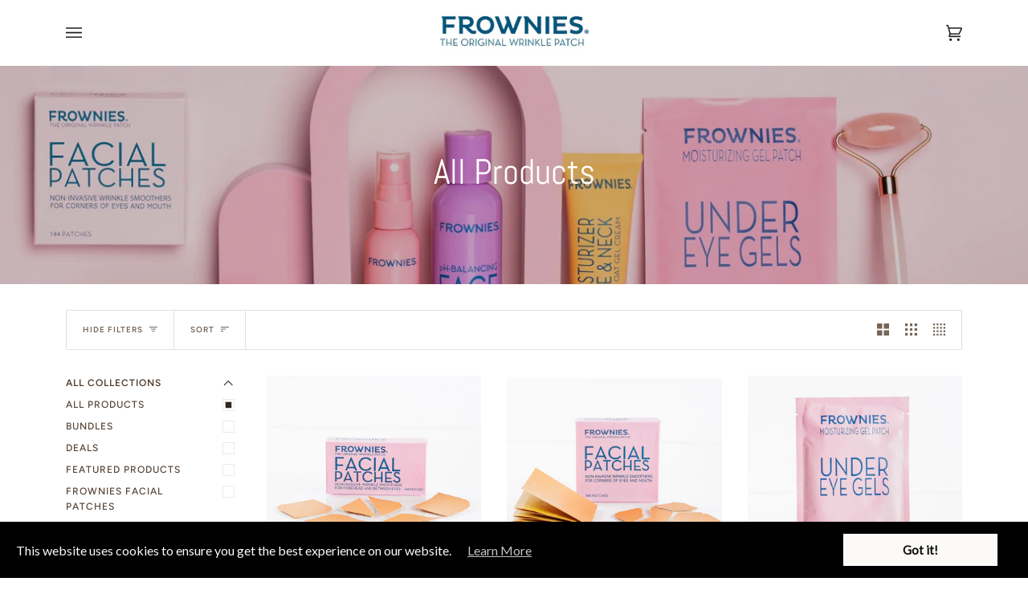

--- FILE ---
content_type: text/html; charset=utf-8
request_url: https://frownies.co.uk/collections/all-products
body_size: 41256
content:
<!doctype html>
<html class="no-js" lang="en"><head>
  <meta charset="utf-8">
  <meta http-equiv="X-UA-Compatible" content="IE=edge,chrome=1">
  <meta name="viewport" content="width=device-width,initial-scale=1">
  <meta name="theme-color" content="#687158"><link rel="canonical" href="https://frownies.co.uk/collections/all-products"><!-- ======================= Pipeline Theme V6.1.3 ========================= -->

  <link rel="preconnect" href="https://cdn.shopify.com" crossorigin>
  <link rel="preconnect" href="https://fonts.shopify.com" crossorigin>
  <link rel="preconnect" href="https://monorail-edge.shopifysvc.com" crossorigin>


  <link rel="preload" href="//frownies.co.uk/cdn/shop/t/5/assets/lazysizes.js?v=111431644619468174291640635789" as="script">
  <link rel="preload" href="//frownies.co.uk/cdn/shop/t/5/assets/vendor.js?v=159073106423563084681640635793" as="script">
  <link rel="preload" href="//frownies.co.uk/cdn/shop/t/5/assets/theme.js?v=136040619869227593341644626889" as="script">
  <link rel="preload" href="//frownies.co.uk/cdn/shop/t/5/assets/theme.css?v=151842951827324329991640635791" as="style">

  
<link rel="shortcut icon" href="//frownies.co.uk/cdn/shop/files/favicon_32x32.jpg?v=1614291190" type="image/png"><!-- Title and description ================================================ -->
  
  <title>
    

    All Products
&ndash; Frownies UK

  </title><!-- /snippets/social-meta-tags.liquid --><meta property="og:site_name" content="Frownies UK">
<meta property="og:url" content="https://frownies.co.uk/collections/all-products">
<meta property="og:title" content="All Products">
<meta property="og:type" content="website">
<meta property="og:description" content="FROWNIES Original Wrinkle Patch Since 1889;  Described as  'Natural BOTOX®'  Frownies are applied to counteract lines formed from repetitive facial movements. The muscles of the face cannot move under the patch, keeping you from frowning or expressing while you sleep. Wrinkle Free ..Naturally!">


<meta name="twitter:site" content="@">
<meta name="twitter:card" content="summary_large_image">
<meta name="twitter:title" content="All Products">
<meta name="twitter:description" content="FROWNIES Original Wrinkle Patch Since 1889;  Described as  'Natural BOTOX®'  Frownies are applied to counteract lines formed from repetitive facial movements. The muscles of the face cannot move under the patch, keeping you from frowning or expressing while you sleep. Wrinkle Free ..Naturally!">
<!-- CSS ================================================================== -->
  
  <link href="//frownies.co.uk/cdn/shop/t/5/assets/font-settings.css?v=57382326278451754861759331800" rel="stylesheet" type="text/css" media="all" />

  
<style data-shopify>

:root {
/* ================ Product video ================ */

---color_video_bg: #f2f2f2;


/* ================ Color Variables ================ */

/* === Backgrounds ===*/
---color-bg: #ffffff;
---color-bg-accent: #fcfaf7;

/* === Text colors ===*/
---color-text-dark: #503e30;
---color-text: #766456;
---color-text-light: #9f9389;

/* === Bright color ===*/
---color-primary: #ff83af;
---color-primary-hover: #ff377e;
---color-primary-fade: rgba(255, 131, 175, 0.05);
---color-primary-fade-hover: rgba(255, 131, 175, 0.1);---color-primary-opposite: #ffffff;

/* === Secondary/link Color ===*/
---color-secondary: #687158;
---color-secondary-hover: #434f2d;
---color-secondary-fade: rgba(104, 113, 88, 0.05);
---color-secondary-fade-hover: rgba(104, 113, 88, 0.1);---color-secondary-opposite: #ffffff;

/* === Shades of grey ===*/
---color-a5:  rgba(118, 100, 86, 0.05);
---color-a10: rgba(118, 100, 86, 0.1);
---color-a20: rgba(118, 100, 86, 0.2);
---color-a35: rgba(118, 100, 86, 0.35);
---color-a50: rgba(118, 100, 86, 0.5);
---color-a80: rgba(118, 100, 86, 0.8);
---color-a90: rgba(118, 100, 86, 0.9);
---color-a95: rgba(118, 100, 86, 0.95);


/* ================ Inverted Color Variables ================ */

---inverse-bg: #f7dee7;
---inverse-bg-accent: #f7dee7;

/* === Text colors ===*/
---inverse-text-dark: #ffffff;
---inverse-text: #FFFFFF;
---inverse-text-light: #fdf5f8;

/* === Bright color ===*/
---inverse-primary: #ffe5da;
---inverse-primary-hover: #ffaf8e;
---inverse-primary-fade: rgba(255, 229, 218, 0.05);
---inverse-primary-fade-hover: rgba(255, 229, 218, 0.1);---inverse-primary-opposite: #000000;


/* === Second Color ===*/
---inverse-secondary: #dff3fd;
---inverse-secondary-hover: #91dbff;
---inverse-secondary-fade: rgba(223, 243, 253, 0.05);
---inverse-secondary-fade-hover: rgba(223, 243, 253, 0.1);---inverse-secondary-opposite: #000000;


/* === Shades of grey ===*/
---inverse-a5:  rgba(255, 255, 255, 0.05);
---inverse-a10: rgba(255, 255, 255, 0.1);
---inverse-a20: rgba(255, 255, 255, 0.2);
---inverse-a35: rgba(255, 255, 255, 0.3);
---inverse-a80: rgba(255, 255, 255, 0.8);
---inverse-a90: rgba(255, 255, 255, 0.9);
---inverse-a95: rgba(255, 255, 255, 0.95);


/* === Account Bar ===*/
---color-announcement-bg: #ffffff;
---color-announcement-text: #ff83af;

/* === Nav and dropdown link background ===*/
---color-nav: #ffffff;
---color-nav-text: #23201e;
---color-nav-border: #fc89b2;
---color-nav-a10: rgba(35, 32, 30, 0.1);
---color-nav-a50: rgba(35, 32, 30, 0.5);

/* === Site Footer ===*/
---color-footer-bg: #f7dee7;
---color-footer-text: #766456;
---color-footer-a5: rgba(118, 100, 86, 0.05);
---color-footer-a15: rgba(118, 100, 86, 0.15);
---color-footer-a90: rgba(118, 100, 86, 0.9);

/* === Products ===*/
---product-grid-aspect-ratio: 100%;

/* === Product badges ===*/
---color-badge: #ffffff;
---color-badge-text: #656565;

/* === disabled form colors ===*/
---color-disabled-bg: #f1f0ee;
---color-disabled-text: #cfc9c4;

---inverse-disabled-bg: #f8e1e9;
---inverse-disabled-text: #faeaef;

/* === Button Radius === */
---button-radius: 0px;


/* ================ Typography ================ */

---font-stack-body: Figtree, sans-serif;
---font-style-body: normal;
---font-weight-body: 400;
---font-weight-body-bold: 500;
---font-adjust-body: 1.05;

---font-stack-heading: Abel, sans-serif;
---font-style-heading: normal;
---font-weight-heading: 400;
---font-weight-heading-bold: 700;
---font-adjust-heading: 1.15;

  ---font-heading-space: initial;
  ---font-heading-caps: initial;


---font-stack-accent: Figtree, sans-serif;
---font-style-accent: normal;
---font-weight-accent: 500;
---font-weight-accent-bold: 600;
---font-adjust-accent: 1.0;

---ico-select: url('//frownies.co.uk/cdn/shop/t/5/assets/ico-select.svg?v=50436149302966305751640635814');

---url-zoom: url('//frownies.co.uk/cdn/shop/t/5/assets/cursor-zoom.svg?v=149337251391987147571640635814');
---url-zoom-2x: url('//frownies.co.uk/cdn/shop/t/5/assets/cursor-zoom-2x.svg?v=150330213315242599881640635814');


  

---color-text-dark: #32251b;
---color-text:#503e30;
---color-text-light: #766456;

---inverse-text-dark: #ffffff;
---inverse-text: #ffffff;
---inverse-text-light: #FFFFFF;  


}

</style>

  <link href="//frownies.co.uk/cdn/shop/t/5/assets/theme.css?v=151842951827324329991640635791" rel="stylesheet" type="text/css" media="all" />

  <script>
    document.documentElement.className = document.documentElement.className.replace('no-js', 'js');
    let root = '/';
    if (root[root.length - 1] !== '/') {
      root = `${root}/`;
    }
    var theme = {
      routes: {
        root_url: root,
        cart: '/cart',
        cart_add_url: '/cart/add',
        product_recommendations_url: '/recommendations/products'
      },
      assets: {
        photoswipe: '//frownies.co.uk/cdn/shop/t/5/assets/photoswipe.js?v=92904272307011895101640635790',
        smoothscroll: '//frownies.co.uk/cdn/shop/t/5/assets/smoothscroll.js?v=37906625415260927261640635790',
        swatches: '//frownies.co.uk/cdn/shop/t/5/assets/swatches.json?v=93619043093241983191640635791',
        noImage: '//frownies.co.uk/cdn/shopifycloud/storefront/assets/no-image-2048-a2addb12.gif',
        base: '//frownies.co.uk/cdn/shop/t/5/assets/'
      },
      strings: {
        swatchesKey: "Color, Colour",     
        addToCart: "Add to Cart",
        estimateShipping: "Estimate shipping",
        noShippingAvailable: "We do not ship to this destination.",
        free: "Free",
        from: "From",
        preOrder: "Pre-order",
        soldOut: "Sold Out",
        sale: "Sale",
        subscription: "Subscription",
        unavailable: "Unavailable",
        unitPrice: "Unit price",
        unitPriceSeparator: "per",        
        stockout: "All available stock is in cart",
        products: "Products",
        pages: "Pages",
        collections: "Collections",
        resultsFor: "Results for",
        noResultsFor: "No results for",
        articles: "Articles"
      },
      settings: {
        badge_sale_type: "dollar",
        search_products: true,
        search_collections: true,
        search_pages: true,
        search_articles: true,
        animate_hover: true,
        animate_scroll: true
      },
      info: {
        name: 'pipeline'
      },
      moneyFormat: "£{{amount}}",
      version: '6.1.3'
    }
    let windowInnerHeight = window.innerHeight;
    document.documentElement.style.setProperty('--full-screen', `${windowInnerHeight}px`);
    document.documentElement.style.setProperty('--three-quarters', `${windowInnerHeight * 0.75}px`);
    document.documentElement.style.setProperty('--two-thirds', `${windowInnerHeight * 0.66}px`);
    document.documentElement.style.setProperty('--one-half', `${windowInnerHeight * 0.5}px`);
    document.documentElement.style.setProperty('--one-third', `${windowInnerHeight * 0.33}px`);
    document.documentElement.style.setProperty('--one-fifth', `${windowInnerHeight * 0.2}px`);

    window.lazySizesConfig = window.lazySizesConfig || {};
    window.lazySizesConfig.loadHidden = false;
  </script><!-- Theme Javascript ============================================================== -->
  <script src="//frownies.co.uk/cdn/shop/t/5/assets/lazysizes.js?v=111431644619468174291640635789" async="async"></script>
  <script src="//frownies.co.uk/cdn/shop/t/5/assets/vendor.js?v=159073106423563084681640635793" defer="defer"></script>
  <script src="//frownies.co.uk/cdn/shop/t/5/assets/theme.js?v=136040619869227593341644626889" defer="defer"></script>

  <script>
    (function () {
      function onPageShowEvents() {
        if ('requestIdleCallback' in window) {
          requestIdleCallback(initCartEvent)
        } else {
          initCartEvent()
        }
        function initCartEvent(){
          document.documentElement.dispatchEvent(new CustomEvent('theme:cart:init', {
            bubbles: true
          }));
        }
      };
      window.onpageshow = onPageShowEvents;
    })();
  </script>

  <script type="text/javascript">
    if (window.MSInputMethodContext && document.documentMode) {
      var scripts = document.getElementsByTagName('script')[0];
      var polyfill = document.createElement("script");
      polyfill.defer = true;
      polyfill.src = "//frownies.co.uk/cdn/shop/t/5/assets/ie11.js?v=144489047535103983231640635788";

      scripts.parentNode.insertBefore(polyfill, scripts);
    }
  </script>

  <!-- Shopify app scripts =========================================================== -->
  <script>window.performance && window.performance.mark && window.performance.mark('shopify.content_for_header.start');</script><meta name="google-site-verification" content="P6gMm5z-O8pup-mefpxL2yh78cBBYaon0EuynztJGvY">
<meta id="shopify-digital-wallet" name="shopify-digital-wallet" content="/25203015783/digital_wallets/dialog">
<meta name="shopify-checkout-api-token" content="6710cfcf3d08907860c3a1bb06d71635">
<meta id="in-context-paypal-metadata" data-shop-id="25203015783" data-venmo-supported="false" data-environment="production" data-locale="en_US" data-paypal-v4="true" data-currency="GBP">
<link rel="alternate" type="application/atom+xml" title="Feed" href="/collections/all-products.atom" />
<link rel="alternate" hreflang="x-default" href="https://frownies.co.uk/collections/all-products">
<link rel="alternate" hreflang="en" href="https://frownies.co.uk/collections/all-products">
<link rel="alternate" hreflang="da" href="https://frownies.co.uk/da/collections/all-products">
<link rel="alternate" hreflang="de" href="https://frownies.co.uk/de/collections/all-products">
<link rel="alternate" hreflang="fr" href="https://frownies.co.uk/fr/collections/all-products">
<link rel="alternate" hreflang="it" href="https://frownies.co.uk/it/collections/all-products">
<link rel="alternate" hreflang="sv" href="https://frownies.co.uk/sv/collections/all-products">
<link rel="alternate" hreflang="no" href="https://frownies.co.uk/no/collections/all-products">
<link rel="alternate" hreflang="fi" href="https://frownies.co.uk/fi/collections/all-products">
<link rel="alternate" hreflang="hr" href="https://frownies.co.uk/hr/collections/sviproizvodi">
<link rel="alternate" hreflang="hu" href="https://frownies.co.uk/hu/collections/all-products">
<link rel="alternate" hreflang="el" href="https://frownies.co.uk/el/collections/all-products">
<link rel="alternate" type="application/json+oembed" href="https://frownies.co.uk/collections/all-products.oembed">
<script async="async" src="/checkouts/internal/preloads.js?locale=en-GB"></script>
<link rel="preconnect" href="https://shop.app" crossorigin="anonymous">
<script async="async" src="https://shop.app/checkouts/internal/preloads.js?locale=en-GB&shop_id=25203015783" crossorigin="anonymous"></script>
<script id="apple-pay-shop-capabilities" type="application/json">{"shopId":25203015783,"countryCode":"GB","currencyCode":"GBP","merchantCapabilities":["supports3DS"],"merchantId":"gid:\/\/shopify\/Shop\/25203015783","merchantName":"Frownies UK","requiredBillingContactFields":["postalAddress","email"],"requiredShippingContactFields":["postalAddress","email"],"shippingType":"shipping","supportedNetworks":["visa","maestro","masterCard","discover","elo"],"total":{"type":"pending","label":"Frownies UK","amount":"1.00"},"shopifyPaymentsEnabled":true,"supportsSubscriptions":true}</script>
<script id="shopify-features" type="application/json">{"accessToken":"6710cfcf3d08907860c3a1bb06d71635","betas":["rich-media-storefront-analytics"],"domain":"frownies.co.uk","predictiveSearch":true,"shopId":25203015783,"locale":"en"}</script>
<script>var Shopify = Shopify || {};
Shopify.shop = "frowniesuk.myshopify.com";
Shopify.locale = "en";
Shopify.currency = {"active":"GBP","rate":"1.0"};
Shopify.country = "GB";
Shopify.theme = {"name":"Pipeline","id":120843108455,"schema_name":"Pipeline","schema_version":"6.1.3","theme_store_id":739,"role":"main"};
Shopify.theme.handle = "null";
Shopify.theme.style = {"id":null,"handle":null};
Shopify.cdnHost = "frownies.co.uk/cdn";
Shopify.routes = Shopify.routes || {};
Shopify.routes.root = "/";</script>
<script type="module">!function(o){(o.Shopify=o.Shopify||{}).modules=!0}(window);</script>
<script>!function(o){function n(){var o=[];function n(){o.push(Array.prototype.slice.apply(arguments))}return n.q=o,n}var t=o.Shopify=o.Shopify||{};t.loadFeatures=n(),t.autoloadFeatures=n()}(window);</script>
<script>
  window.ShopifyPay = window.ShopifyPay || {};
  window.ShopifyPay.apiHost = "shop.app\/pay";
  window.ShopifyPay.redirectState = null;
</script>
<script id="shop-js-analytics" type="application/json">{"pageType":"collection"}</script>
<script defer="defer" async type="module" src="//frownies.co.uk/cdn/shopifycloud/shop-js/modules/v2/client.init-shop-cart-sync_BN7fPSNr.en.esm.js"></script>
<script defer="defer" async type="module" src="//frownies.co.uk/cdn/shopifycloud/shop-js/modules/v2/chunk.common_Cbph3Kss.esm.js"></script>
<script defer="defer" async type="module" src="//frownies.co.uk/cdn/shopifycloud/shop-js/modules/v2/chunk.modal_DKumMAJ1.esm.js"></script>
<script type="module">
  await import("//frownies.co.uk/cdn/shopifycloud/shop-js/modules/v2/client.init-shop-cart-sync_BN7fPSNr.en.esm.js");
await import("//frownies.co.uk/cdn/shopifycloud/shop-js/modules/v2/chunk.common_Cbph3Kss.esm.js");
await import("//frownies.co.uk/cdn/shopifycloud/shop-js/modules/v2/chunk.modal_DKumMAJ1.esm.js");

  window.Shopify.SignInWithShop?.initShopCartSync?.({"fedCMEnabled":true,"windoidEnabled":true});

</script>
<script>
  window.Shopify = window.Shopify || {};
  if (!window.Shopify.featureAssets) window.Shopify.featureAssets = {};
  window.Shopify.featureAssets['shop-js'] = {"shop-cart-sync":["modules/v2/client.shop-cart-sync_CJVUk8Jm.en.esm.js","modules/v2/chunk.common_Cbph3Kss.esm.js","modules/v2/chunk.modal_DKumMAJ1.esm.js"],"init-fed-cm":["modules/v2/client.init-fed-cm_7Fvt41F4.en.esm.js","modules/v2/chunk.common_Cbph3Kss.esm.js","modules/v2/chunk.modal_DKumMAJ1.esm.js"],"init-shop-email-lookup-coordinator":["modules/v2/client.init-shop-email-lookup-coordinator_Cc088_bR.en.esm.js","modules/v2/chunk.common_Cbph3Kss.esm.js","modules/v2/chunk.modal_DKumMAJ1.esm.js"],"init-windoid":["modules/v2/client.init-windoid_hPopwJRj.en.esm.js","modules/v2/chunk.common_Cbph3Kss.esm.js","modules/v2/chunk.modal_DKumMAJ1.esm.js"],"shop-button":["modules/v2/client.shop-button_B0jaPSNF.en.esm.js","modules/v2/chunk.common_Cbph3Kss.esm.js","modules/v2/chunk.modal_DKumMAJ1.esm.js"],"shop-cash-offers":["modules/v2/client.shop-cash-offers_DPIskqss.en.esm.js","modules/v2/chunk.common_Cbph3Kss.esm.js","modules/v2/chunk.modal_DKumMAJ1.esm.js"],"shop-toast-manager":["modules/v2/client.shop-toast-manager_CK7RT69O.en.esm.js","modules/v2/chunk.common_Cbph3Kss.esm.js","modules/v2/chunk.modal_DKumMAJ1.esm.js"],"init-shop-cart-sync":["modules/v2/client.init-shop-cart-sync_BN7fPSNr.en.esm.js","modules/v2/chunk.common_Cbph3Kss.esm.js","modules/v2/chunk.modal_DKumMAJ1.esm.js"],"init-customer-accounts-sign-up":["modules/v2/client.init-customer-accounts-sign-up_CfPf4CXf.en.esm.js","modules/v2/client.shop-login-button_DeIztwXF.en.esm.js","modules/v2/chunk.common_Cbph3Kss.esm.js","modules/v2/chunk.modal_DKumMAJ1.esm.js"],"pay-button":["modules/v2/client.pay-button_CgIwFSYN.en.esm.js","modules/v2/chunk.common_Cbph3Kss.esm.js","modules/v2/chunk.modal_DKumMAJ1.esm.js"],"init-customer-accounts":["modules/v2/client.init-customer-accounts_DQ3x16JI.en.esm.js","modules/v2/client.shop-login-button_DeIztwXF.en.esm.js","modules/v2/chunk.common_Cbph3Kss.esm.js","modules/v2/chunk.modal_DKumMAJ1.esm.js"],"avatar":["modules/v2/client.avatar_BTnouDA3.en.esm.js"],"init-shop-for-new-customer-accounts":["modules/v2/client.init-shop-for-new-customer-accounts_CsZy_esa.en.esm.js","modules/v2/client.shop-login-button_DeIztwXF.en.esm.js","modules/v2/chunk.common_Cbph3Kss.esm.js","modules/v2/chunk.modal_DKumMAJ1.esm.js"],"shop-follow-button":["modules/v2/client.shop-follow-button_BRMJjgGd.en.esm.js","modules/v2/chunk.common_Cbph3Kss.esm.js","modules/v2/chunk.modal_DKumMAJ1.esm.js"],"checkout-modal":["modules/v2/client.checkout-modal_B9Drz_yf.en.esm.js","modules/v2/chunk.common_Cbph3Kss.esm.js","modules/v2/chunk.modal_DKumMAJ1.esm.js"],"shop-login-button":["modules/v2/client.shop-login-button_DeIztwXF.en.esm.js","modules/v2/chunk.common_Cbph3Kss.esm.js","modules/v2/chunk.modal_DKumMAJ1.esm.js"],"lead-capture":["modules/v2/client.lead-capture_DXYzFM3R.en.esm.js","modules/v2/chunk.common_Cbph3Kss.esm.js","modules/v2/chunk.modal_DKumMAJ1.esm.js"],"shop-login":["modules/v2/client.shop-login_CA5pJqmO.en.esm.js","modules/v2/chunk.common_Cbph3Kss.esm.js","modules/v2/chunk.modal_DKumMAJ1.esm.js"],"payment-terms":["modules/v2/client.payment-terms_BxzfvcZJ.en.esm.js","modules/v2/chunk.common_Cbph3Kss.esm.js","modules/v2/chunk.modal_DKumMAJ1.esm.js"]};
</script>
<script>(function() {
  var isLoaded = false;
  function asyncLoad() {
    if (isLoaded) return;
    isLoaded = true;
    var urls = ["https:\/\/js.smile.io\/v1\/smile-shopify.js?shop=frowniesuk.myshopify.com","https:\/\/static.affiliatly.com\/shopify\/v3\/shopify.js?affiliatly_code=AF-1065609\u0026s=2\u0026shop=frowniesuk.myshopify.com","https:\/\/frownies.co.uk\/apps\/giraffly-gdpr\/gdpr-40471d3148293ebe056eb91ff5b6a00a87a6905a.js?shop=frowniesuk.myshopify.com"];
    for (var i = 0; i < urls.length; i++) {
      var s = document.createElement('script');
      s.type = 'text/javascript';
      s.async = true;
      s.src = urls[i];
      var x = document.getElementsByTagName('script')[0];
      x.parentNode.insertBefore(s, x);
    }
  };
  if(window.attachEvent) {
    window.attachEvent('onload', asyncLoad);
  } else {
    window.addEventListener('load', asyncLoad, false);
  }
})();</script>
<script id="__st">var __st={"a":25203015783,"offset":0,"reqid":"6c826624-f4c0-4e94-bdbd-f63dc3aaba4c-1769821888","pageurl":"frownies.co.uk\/collections\/all-products","u":"d4ce2f576796","p":"collection","rtyp":"collection","rid":138509254759};</script>
<script>window.ShopifyPaypalV4VisibilityTracking = true;</script>
<script id="captcha-bootstrap">!function(){'use strict';const t='contact',e='account',n='new_comment',o=[[t,t],['blogs',n],['comments',n],[t,'customer']],c=[[e,'customer_login'],[e,'guest_login'],[e,'recover_customer_password'],[e,'create_customer']],r=t=>t.map((([t,e])=>`form[action*='/${t}']:not([data-nocaptcha='true']) input[name='form_type'][value='${e}']`)).join(','),a=t=>()=>t?[...document.querySelectorAll(t)].map((t=>t.form)):[];function s(){const t=[...o],e=r(t);return a(e)}const i='password',u='form_key',d=['recaptcha-v3-token','g-recaptcha-response','h-captcha-response',i],f=()=>{try{return window.sessionStorage}catch{return}},m='__shopify_v',_=t=>t.elements[u];function p(t,e,n=!1){try{const o=window.sessionStorage,c=JSON.parse(o.getItem(e)),{data:r}=function(t){const{data:e,action:n}=t;return t[m]||n?{data:e,action:n}:{data:t,action:n}}(c);for(const[e,n]of Object.entries(r))t.elements[e]&&(t.elements[e].value=n);n&&o.removeItem(e)}catch(o){console.error('form repopulation failed',{error:o})}}const l='form_type',E='cptcha';function T(t){t.dataset[E]=!0}const w=window,h=w.document,L='Shopify',v='ce_forms',y='captcha';let A=!1;((t,e)=>{const n=(g='f06e6c50-85a8-45c8-87d0-21a2b65856fe',I='https://cdn.shopify.com/shopifycloud/storefront-forms-hcaptcha/ce_storefront_forms_captcha_hcaptcha.v1.5.2.iife.js',D={infoText:'Protected by hCaptcha',privacyText:'Privacy',termsText:'Terms'},(t,e,n)=>{const o=w[L][v],c=o.bindForm;if(c)return c(t,g,e,D).then(n);var r;o.q.push([[t,g,e,D],n]),r=I,A||(h.body.append(Object.assign(h.createElement('script'),{id:'captcha-provider',async:!0,src:r})),A=!0)});var g,I,D;w[L]=w[L]||{},w[L][v]=w[L][v]||{},w[L][v].q=[],w[L][y]=w[L][y]||{},w[L][y].protect=function(t,e){n(t,void 0,e),T(t)},Object.freeze(w[L][y]),function(t,e,n,w,h,L){const[v,y,A,g]=function(t,e,n){const i=e?o:[],u=t?c:[],d=[...i,...u],f=r(d),m=r(i),_=r(d.filter((([t,e])=>n.includes(e))));return[a(f),a(m),a(_),s()]}(w,h,L),I=t=>{const e=t.target;return e instanceof HTMLFormElement?e:e&&e.form},D=t=>v().includes(t);t.addEventListener('submit',(t=>{const e=I(t);if(!e)return;const n=D(e)&&!e.dataset.hcaptchaBound&&!e.dataset.recaptchaBound,o=_(e),c=g().includes(e)&&(!o||!o.value);(n||c)&&t.preventDefault(),c&&!n&&(function(t){try{if(!f())return;!function(t){const e=f();if(!e)return;const n=_(t);if(!n)return;const o=n.value;o&&e.removeItem(o)}(t);const e=Array.from(Array(32),(()=>Math.random().toString(36)[2])).join('');!function(t,e){_(t)||t.append(Object.assign(document.createElement('input'),{type:'hidden',name:u})),t.elements[u].value=e}(t,e),function(t,e){const n=f();if(!n)return;const o=[...t.querySelectorAll(`input[type='${i}']`)].map((({name:t})=>t)),c=[...d,...o],r={};for(const[a,s]of new FormData(t).entries())c.includes(a)||(r[a]=s);n.setItem(e,JSON.stringify({[m]:1,action:t.action,data:r}))}(t,e)}catch(e){console.error('failed to persist form',e)}}(e),e.submit())}));const S=(t,e)=>{t&&!t.dataset[E]&&(n(t,e.some((e=>e===t))),T(t))};for(const o of['focusin','change'])t.addEventListener(o,(t=>{const e=I(t);D(e)&&S(e,y())}));const B=e.get('form_key'),M=e.get(l),P=B&&M;t.addEventListener('DOMContentLoaded',(()=>{const t=y();if(P)for(const e of t)e.elements[l].value===M&&p(e,B);[...new Set([...A(),...v().filter((t=>'true'===t.dataset.shopifyCaptcha))])].forEach((e=>S(e,t)))}))}(h,new URLSearchParams(w.location.search),n,t,e,['guest_login'])})(!0,!0)}();</script>
<script integrity="sha256-4kQ18oKyAcykRKYeNunJcIwy7WH5gtpwJnB7kiuLZ1E=" data-source-attribution="shopify.loadfeatures" defer="defer" src="//frownies.co.uk/cdn/shopifycloud/storefront/assets/storefront/load_feature-a0a9edcb.js" crossorigin="anonymous"></script>
<script crossorigin="anonymous" defer="defer" src="//frownies.co.uk/cdn/shopifycloud/storefront/assets/shopify_pay/storefront-65b4c6d7.js?v=20250812"></script>
<script data-source-attribution="shopify.dynamic_checkout.dynamic.init">var Shopify=Shopify||{};Shopify.PaymentButton=Shopify.PaymentButton||{isStorefrontPortableWallets:!0,init:function(){window.Shopify.PaymentButton.init=function(){};var t=document.createElement("script");t.src="https://frownies.co.uk/cdn/shopifycloud/portable-wallets/latest/portable-wallets.en.js",t.type="module",document.head.appendChild(t)}};
</script>
<script data-source-attribution="shopify.dynamic_checkout.buyer_consent">
  function portableWalletsHideBuyerConsent(e){var t=document.getElementById("shopify-buyer-consent"),n=document.getElementById("shopify-subscription-policy-button");t&&n&&(t.classList.add("hidden"),t.setAttribute("aria-hidden","true"),n.removeEventListener("click",e))}function portableWalletsShowBuyerConsent(e){var t=document.getElementById("shopify-buyer-consent"),n=document.getElementById("shopify-subscription-policy-button");t&&n&&(t.classList.remove("hidden"),t.removeAttribute("aria-hidden"),n.addEventListener("click",e))}window.Shopify?.PaymentButton&&(window.Shopify.PaymentButton.hideBuyerConsent=portableWalletsHideBuyerConsent,window.Shopify.PaymentButton.showBuyerConsent=portableWalletsShowBuyerConsent);
</script>
<script data-source-attribution="shopify.dynamic_checkout.cart.bootstrap">document.addEventListener("DOMContentLoaded",(function(){function t(){return document.querySelector("shopify-accelerated-checkout-cart, shopify-accelerated-checkout")}if(t())Shopify.PaymentButton.init();else{new MutationObserver((function(e,n){t()&&(Shopify.PaymentButton.init(),n.disconnect())})).observe(document.body,{childList:!0,subtree:!0})}}));
</script>
<link id="shopify-accelerated-checkout-styles" rel="stylesheet" media="screen" href="https://frownies.co.uk/cdn/shopifycloud/portable-wallets/latest/accelerated-checkout-backwards-compat.css" crossorigin="anonymous">
<style id="shopify-accelerated-checkout-cart">
        #shopify-buyer-consent {
  margin-top: 1em;
  display: inline-block;
  width: 100%;
}

#shopify-buyer-consent.hidden {
  display: none;
}

#shopify-subscription-policy-button {
  background: none;
  border: none;
  padding: 0;
  text-decoration: underline;
  font-size: inherit;
  cursor: pointer;
}

#shopify-subscription-policy-button::before {
  box-shadow: none;
}

      </style>

<script>window.performance && window.performance.mark && window.performance.mark('shopify.content_for_header.end');</script>
<script type="text/javascript">
  //BOOSTER APPS COMMON JS CODE
  window.BoosterApps = window.BoosterApps || {};
  window.BoosterApps.common = window.BoosterApps.common || {};
  window.BoosterApps.common.shop = {
    permanent_domain: 'frowniesuk.myshopify.com',
    currency: "GBP",
    money_format: "£{{amount}}",
    id: 25203015783
  };
  

  window.BoosterApps.common.template = 'collection';
  window.BoosterApps.common.cart = {};
  window.BoosterApps.common.vapid_public_key = "BO5RJ2FA8w6MW2Qt1_MKSFtoVpVjUMLYkHb2arb7zZxEaYGTMuLvmZGabSHj8q0EwlzLWBAcAU_0z-z9Xps8kF8=";
  window.BoosterApps.global_config = {"asset_urls":{"loy":{"init_js":"https:\/\/cdn.shopify.com\/s\/files\/1\/0194\/1736\/6592\/t\/1\/assets\/ba_loy_init.js?v=1647546285","widget_js":"https:\/\/cdn.shopify.com\/s\/files\/1\/0194\/1736\/6592\/t\/1\/assets\/ba_loy_widget.js?v=1647546288","widget_css":"https:\/\/cdn.shopify.com\/s\/files\/1\/0194\/1736\/6592\/t\/1\/assets\/ba_loy_widget.css?v=1630424861"},"rev":{"init_js":"https:\/\/cdn.shopify.com\/s\/files\/1\/0194\/1736\/6592\/t\/1\/assets\/ba_rev_init.js?v=1647222558","widget_js":"https:\/\/cdn.shopify.com\/s\/files\/1\/0194\/1736\/6592\/t\/1\/assets\/ba_rev_widget.js?v=1647222560","modal_js":"https:\/\/cdn.shopify.com\/s\/files\/1\/0194\/1736\/6592\/t\/1\/assets\/ba_rev_modal.js?v=1647222563","widget_css":"https:\/\/cdn.shopify.com\/s\/files\/1\/0194\/1736\/6592\/t\/1\/assets\/ba_rev_widget.css?v=1645997529","modal_css":"https:\/\/cdn.shopify.com\/s\/files\/1\/0194\/1736\/6592\/t\/1\/assets\/ba_rev_modal.css?v=1646955477"},"pu":{"init_js":"https:\/\/cdn.shopify.com\/s\/files\/1\/0194\/1736\/6592\/t\/1\/assets\/ba_pu_init.js?v=1635877170"},"bis":{"init_js":"https:\/\/cdn.shopify.com\/s\/files\/1\/0194\/1736\/6592\/t\/1\/assets\/ba_bis_init.js?v=1633795418","modal_js":"https:\/\/cdn.shopify.com\/s\/files\/1\/0194\/1736\/6592\/t\/1\/assets\/ba_bis_modal.js?v=1633795421","modal_css":"https:\/\/cdn.shopify.com\/s\/files\/1\/0194\/1736\/6592\/t\/1\/assets\/ba_bis_modal.css?v=1620346071"},"widgets":{"init_js":"https:\/\/cdn.shopify.com\/s\/files\/1\/0194\/1736\/6592\/t\/1\/assets\/ba_widget_init.js?v=1647188406","modal_js":"https:\/\/cdn.shopify.com\/s\/files\/1\/0194\/1736\/6592\/t\/1\/assets\/ba_widget_modal.js?v=1647188408","modal_css":"https:\/\/cdn.shopify.com\/s\/files\/1\/0194\/1736\/6592\/t\/1\/assets\/ba_widget_modal.css?v=1643989789"},"global":{"helper_js":"https:\/\/cdn.shopify.com\/s\/files\/1\/0194\/1736\/6592\/t\/1\/assets\/ba_tracking.js?v=1637601969"}},"proxy_paths":{"pu":"\/apps\/ba_fb_app","app_metrics":"\/apps\/ba_fb_app\/app_metrics","push_subscription":"\/apps\/ba_fb_app\/push"},"aat":["cookie","pu"],"pv":false,"sts":false,"bam":true,"base_money_format":"£{{amount}}"};



    window.BoosterApps.pu_config = {"push_prompt_cover_enabled":false,"push_prompt_cover_title":"One small step","push_prompt_cover_message":"Allow your browser to receive notifications","subscription_plan_exceeded_limits":false};
    window.BoosterApps.widgets_config = {};


  

</script>


<script type="text/javascript">
  !function(e){var t={};function r(n){if(t[n])return t[n].exports;var o=t[n]={i:n,l:!1,exports:{}};return e[n].call(o.exports,o,o.exports,r),o.l=!0,o.exports}r.m=e,r.c=t,r.d=function(e,t,n){r.o(e,t)||Object.defineProperty(e,t,{enumerable:!0,get:n})},r.r=function(e){"undefined"!==typeof Symbol&&Symbol.toStringTag&&Object.defineProperty(e,Symbol.toStringTag,{value:"Module"}),Object.defineProperty(e,"__esModule",{value:!0})},r.t=function(e,t){if(1&t&&(e=r(e)),8&t)return e;if(4&t&&"object"===typeof e&&e&&e.__esModule)return e;var n=Object.create(null);if(r.r(n),Object.defineProperty(n,"default",{enumerable:!0,value:e}),2&t&&"string"!=typeof e)for(var o in e)r.d(n,o,function(t){return e[t]}.bind(null,o));return n},r.n=function(e){var t=e&&e.__esModule?function(){return e.default}:function(){return e};return r.d(t,"a",t),t},r.o=function(e,t){return Object.prototype.hasOwnProperty.call(e,t)},r.p="https://recover.rivo.io/packs/",r(r.s=43)}({43:function(e,t){}});
//# sourceMappingURL=application-215d50471daca014b280.js.map

  //Global snippet for Booster Apps
  //this is updated automatically - do not edit manually.

  function loadScript(src, defer, done) {
    var js = document.createElement('script');
    js.src = src;
    js.defer = defer;
    js.onload = function(){done();};
    js.onerror = function(){
      done(new Error('Failed to load script ' + src));
    };
    document.head.appendChild(js);
  }

  function browserSupportsAllFeatures() {
    return window.Promise && window.fetch && window.Symbol;
  }

  if (browserSupportsAllFeatures()) {
    main();
  } else {
    loadScript('https://polyfill-fastly.net/v3/polyfill.min.js?features=Promise,fetch', true, main);
  }

  function loadAppScripts(){



      loadScript(window.BoosterApps.global_config.asset_urls.pu.init_js, true, function(){});
      loadScript(window.BoosterApps.global_config.asset_urls.widgets.init_js, true, function(){});
  }

  function main(err) {
    //isolate the scope
    loadScript(window.BoosterApps.global_config.asset_urls.global.helper_js, false, loadAppScripts);
  }
</script>

<!-- BEGIN app block: shopify://apps/klaviyo-email-marketing-sms/blocks/klaviyo-onsite-embed/2632fe16-c075-4321-a88b-50b567f42507 -->












  <script async src="https://static.klaviyo.com/onsite/js/Wu6urn/klaviyo.js?company_id=Wu6urn"></script>
  <script>!function(){if(!window.klaviyo){window._klOnsite=window._klOnsite||[];try{window.klaviyo=new Proxy({},{get:function(n,i){return"push"===i?function(){var n;(n=window._klOnsite).push.apply(n,arguments)}:function(){for(var n=arguments.length,o=new Array(n),w=0;w<n;w++)o[w]=arguments[w];var t="function"==typeof o[o.length-1]?o.pop():void 0,e=new Promise((function(n){window._klOnsite.push([i].concat(o,[function(i){t&&t(i),n(i)}]))}));return e}}})}catch(n){window.klaviyo=window.klaviyo||[],window.klaviyo.push=function(){var n;(n=window._klOnsite).push.apply(n,arguments)}}}}();</script>

  




  <script>
    window.klaviyoReviewsProductDesignMode = false
  </script>







<!-- END app block --><!-- BEGIN app block: shopify://apps/frequently-bought/blocks/app-embed-block/b1a8cbea-c844-4842-9529-7c62dbab1b1f --><script>
    window.codeblackbelt = window.codeblackbelt || {};
    window.codeblackbelt.shop = window.codeblackbelt.shop || 'frowniesuk.myshopify.com';
    </script><script src="//cdn.codeblackbelt.com/widgets/frequently-bought-together/bootstrap.min.js?version=2026013101+0000" async></script>
 <!-- END app block --><!-- BEGIN app block: shopify://apps/easyban-country-blocker/blocks/easyban-blocker/6583aec2-8e90-464e-9601-efb6039a18f8 --><script src="https://cdn.shopify.com/extensions/0199b407-62ab-757c-8c40-b410f744da52/easy-ban-40/assets/filter.js?v=13&shop=frowniesuk.myshopify.com" async></script>
<script src="https://cdn.shopify.com/extensions/0199b407-62ab-757c-8c40-b410f744da52/easy-ban-40/assets/regc.js?v=1&shop=frowniesuk.myshopify.com" async></script>




  <script async>
   (function(_0x169799,_0x173c0f){var _0x47f87a=_0x120b,_0x49fa92=_0x169799();while(!![]){try{var _0x28db74=parseInt(_0x47f87a(0x141))/0x1*(parseInt(_0x47f87a(0x131))/0x2)+parseInt(_0x47f87a(0x13f))/0x3+parseInt(_0x47f87a(0x12b))/0x4*(parseInt(_0x47f87a(0x142))/0x5)+-parseInt(_0x47f87a(0x139))/0x6+parseInt(_0x47f87a(0x13a))/0x7+parseInt(_0x47f87a(0x12e))/0x8*(-parseInt(_0x47f87a(0x133))/0x9)+parseInt(_0x47f87a(0x136))/0xa*(-parseInt(_0x47f87a(0x13d))/0xb);if(_0x28db74===_0x173c0f)break;else _0x49fa92['push'](_0x49fa92['shift']());}catch(_0x220ae6){_0x49fa92['push'](_0x49fa92['shift']());}}}(_0x43f3,0x8ad02),function e(){window['_eb_blocked']=![];var _0x4c5c0f=new MutationObserver(function(_0x5b3d84){var _0x22d5d1=_0x120b;_0x5b3d84[_0x22d5d1(0x13b)](function(_0x48ea97){var _0x4ecf5b=_0x22d5d1;_0x48ea97['addedNodes'][_0x4ecf5b(0x13b)](function(_0xf966ad){var _0x2a5c50=_0x4ecf5b;if(_0xf966ad[_0x2a5c50(0x13c)]==='SCRIPT'&&window[_0x2a5c50(0x12f)]==![]){var _0x2c9825=_0xf966ad[_0x2a5c50(0x137)]||_0xf966ad[_0x2a5c50(0x135)];_0x2c9825['includes'](_0x2a5c50(0x138))&&(window['_eb_blocked']=!![],window[_0x2a5c50(0x12d)]=_0x2c9825,_0xf966ad[_0x2a5c50(0x143)][_0x2a5c50(0x130)](_0xf966ad),_0x4c5c0f[_0x2a5c50(0x12a)]());}});});});_0x4c5c0f['observe'](document['documentElement'],{'childList':!![],'subtree':!![]}),setTimeout(()=>{var _0x5cfd94=_0x120b;if(!window[_0x5cfd94(0x132)]&&window[_0x5cfd94(0x12f)]){var _0x2cfc78=document['createElement'](_0x5cfd94(0x12c));_0x2cfc78[_0x5cfd94(0x13e)]=_0x5cfd94(0x144),_0x2cfc78[_0x5cfd94(0x137)]=window['_eb_blocked_script'],document[_0x5cfd94(0x134)][_0x5cfd94(0x140)](_0x2cfc78);}},0x2ee0);}());function _0x120b(_0x5de87e,_0x351d93){var _0x43f3e0=_0x43f3();return _0x120b=function(_0x120bfa,_0x4264fd){_0x120bfa=_0x120bfa-0x12a;var _0x59c4a5=_0x43f3e0[_0x120bfa];return _0x59c4a5;},_0x120b(_0x5de87e,_0x351d93);}function _0x43f3(){var _0x20d2f0=['forEach','nodeName','11OZctZY','className','2398257udzlyc','appendChild','41yOWAvD','54030KJZJlf','parentNode','analytics','disconnect','356BEXrkU','script','_eb_blocked_script','2936NzTCjo','_eb_blocked','removeChild','49912sVzPwg','easyBanExtension','18828WomtCv','head','src','23277690JjSUbR','textContent','var\x20customDocumentWrite\x20=\x20function(content)','339690kyRWwL','6554639yVLfpw'];_0x43f3=function(){return _0x20d2f0;};return _0x43f3();}
  </script>







  <script async>
    (function() {
    var observer = new MutationObserver(function(mutations, obs) {
          if (document.body) {
            obs.disconnect(); 
            if (!window.bmExtension) {
              const div = document.createElement('div');
              div.id = 'eb-preload-mask';
              div.style.cssText = 'position: fixed !important; top: 0 !important; left: 0 !important; width: 100% !important; height: 100% !important; background-color: white !important; z-index: 2147483647 !important; display: block !important;';
              document.body.appendChild(div);
    
              setTimeout(function() {
                if (div.parentNode) {
                  div.parentNode.removeChild(div);
                }
              }, 7000); 
            }
          }
        });
    
        var config = { childList: true, subtree: true };
        observer.observe(document.documentElement, config);
      })();</script>






<!-- END app block --><meta property="og:image" content="https://cdn.shopify.com/s/files/1/0252/0301/5783/collections/IMG_0780.jpg?v=1679584908" />
<meta property="og:image:secure_url" content="https://cdn.shopify.com/s/files/1/0252/0301/5783/collections/IMG_0780.jpg?v=1679584908" />
<meta property="og:image:width" content="2890" />
<meta property="og:image:height" content="1928" />
<meta property="og:image:alt" content="frownies products" />
<link href="https://monorail-edge.shopifysvc.com" rel="dns-prefetch">
<script>(function(){if ("sendBeacon" in navigator && "performance" in window) {try {var session_token_from_headers = performance.getEntriesByType('navigation')[0].serverTiming.find(x => x.name == '_s').description;} catch {var session_token_from_headers = undefined;}var session_cookie_matches = document.cookie.match(/_shopify_s=([^;]*)/);var session_token_from_cookie = session_cookie_matches && session_cookie_matches.length === 2 ? session_cookie_matches[1] : "";var session_token = session_token_from_headers || session_token_from_cookie || "";function handle_abandonment_event(e) {var entries = performance.getEntries().filter(function(entry) {return /monorail-edge.shopifysvc.com/.test(entry.name);});if (!window.abandonment_tracked && entries.length === 0) {window.abandonment_tracked = true;var currentMs = Date.now();var navigation_start = performance.timing.navigationStart;var payload = {shop_id: 25203015783,url: window.location.href,navigation_start,duration: currentMs - navigation_start,session_token,page_type: "collection"};window.navigator.sendBeacon("https://monorail-edge.shopifysvc.com/v1/produce", JSON.stringify({schema_id: "online_store_buyer_site_abandonment/1.1",payload: payload,metadata: {event_created_at_ms: currentMs,event_sent_at_ms: currentMs}}));}}window.addEventListener('pagehide', handle_abandonment_event);}}());</script>
<script id="web-pixels-manager-setup">(function e(e,d,r,n,o){if(void 0===o&&(o={}),!Boolean(null===(a=null===(i=window.Shopify)||void 0===i?void 0:i.analytics)||void 0===a?void 0:a.replayQueue)){var i,a;window.Shopify=window.Shopify||{};var t=window.Shopify;t.analytics=t.analytics||{};var s=t.analytics;s.replayQueue=[],s.publish=function(e,d,r){return s.replayQueue.push([e,d,r]),!0};try{self.performance.mark("wpm:start")}catch(e){}var l=function(){var e={modern:/Edge?\/(1{2}[4-9]|1[2-9]\d|[2-9]\d{2}|\d{4,})\.\d+(\.\d+|)|Firefox\/(1{2}[4-9]|1[2-9]\d|[2-9]\d{2}|\d{4,})\.\d+(\.\d+|)|Chrom(ium|e)\/(9{2}|\d{3,})\.\d+(\.\d+|)|(Maci|X1{2}).+ Version\/(15\.\d+|(1[6-9]|[2-9]\d|\d{3,})\.\d+)([,.]\d+|)( \(\w+\)|)( Mobile\/\w+|) Safari\/|Chrome.+OPR\/(9{2}|\d{3,})\.\d+\.\d+|(CPU[ +]OS|iPhone[ +]OS|CPU[ +]iPhone|CPU IPhone OS|CPU iPad OS)[ +]+(15[._]\d+|(1[6-9]|[2-9]\d|\d{3,})[._]\d+)([._]\d+|)|Android:?[ /-](13[3-9]|1[4-9]\d|[2-9]\d{2}|\d{4,})(\.\d+|)(\.\d+|)|Android.+Firefox\/(13[5-9]|1[4-9]\d|[2-9]\d{2}|\d{4,})\.\d+(\.\d+|)|Android.+Chrom(ium|e)\/(13[3-9]|1[4-9]\d|[2-9]\d{2}|\d{4,})\.\d+(\.\d+|)|SamsungBrowser\/([2-9]\d|\d{3,})\.\d+/,legacy:/Edge?\/(1[6-9]|[2-9]\d|\d{3,})\.\d+(\.\d+|)|Firefox\/(5[4-9]|[6-9]\d|\d{3,})\.\d+(\.\d+|)|Chrom(ium|e)\/(5[1-9]|[6-9]\d|\d{3,})\.\d+(\.\d+|)([\d.]+$|.*Safari\/(?![\d.]+ Edge\/[\d.]+$))|(Maci|X1{2}).+ Version\/(10\.\d+|(1[1-9]|[2-9]\d|\d{3,})\.\d+)([,.]\d+|)( \(\w+\)|)( Mobile\/\w+|) Safari\/|Chrome.+OPR\/(3[89]|[4-9]\d|\d{3,})\.\d+\.\d+|(CPU[ +]OS|iPhone[ +]OS|CPU[ +]iPhone|CPU IPhone OS|CPU iPad OS)[ +]+(10[._]\d+|(1[1-9]|[2-9]\d|\d{3,})[._]\d+)([._]\d+|)|Android:?[ /-](13[3-9]|1[4-9]\d|[2-9]\d{2}|\d{4,})(\.\d+|)(\.\d+|)|Mobile Safari.+OPR\/([89]\d|\d{3,})\.\d+\.\d+|Android.+Firefox\/(13[5-9]|1[4-9]\d|[2-9]\d{2}|\d{4,})\.\d+(\.\d+|)|Android.+Chrom(ium|e)\/(13[3-9]|1[4-9]\d|[2-9]\d{2}|\d{4,})\.\d+(\.\d+|)|Android.+(UC? ?Browser|UCWEB|U3)[ /]?(15\.([5-9]|\d{2,})|(1[6-9]|[2-9]\d|\d{3,})\.\d+)\.\d+|SamsungBrowser\/(5\.\d+|([6-9]|\d{2,})\.\d+)|Android.+MQ{2}Browser\/(14(\.(9|\d{2,})|)|(1[5-9]|[2-9]\d|\d{3,})(\.\d+|))(\.\d+|)|K[Aa][Ii]OS\/(3\.\d+|([4-9]|\d{2,})\.\d+)(\.\d+|)/},d=e.modern,r=e.legacy,n=navigator.userAgent;return n.match(d)?"modern":n.match(r)?"legacy":"unknown"}(),u="modern"===l?"modern":"legacy",c=(null!=n?n:{modern:"",legacy:""})[u],f=function(e){return[e.baseUrl,"/wpm","/b",e.hashVersion,"modern"===e.buildTarget?"m":"l",".js"].join("")}({baseUrl:d,hashVersion:r,buildTarget:u}),m=function(e){var d=e.version,r=e.bundleTarget,n=e.surface,o=e.pageUrl,i=e.monorailEndpoint;return{emit:function(e){var a=e.status,t=e.errorMsg,s=(new Date).getTime(),l=JSON.stringify({metadata:{event_sent_at_ms:s},events:[{schema_id:"web_pixels_manager_load/3.1",payload:{version:d,bundle_target:r,page_url:o,status:a,surface:n,error_msg:t},metadata:{event_created_at_ms:s}}]});if(!i)return console&&console.warn&&console.warn("[Web Pixels Manager] No Monorail endpoint provided, skipping logging."),!1;try{return self.navigator.sendBeacon.bind(self.navigator)(i,l)}catch(e){}var u=new XMLHttpRequest;try{return u.open("POST",i,!0),u.setRequestHeader("Content-Type","text/plain"),u.send(l),!0}catch(e){return console&&console.warn&&console.warn("[Web Pixels Manager] Got an unhandled error while logging to Monorail."),!1}}}}({version:r,bundleTarget:l,surface:e.surface,pageUrl:self.location.href,monorailEndpoint:e.monorailEndpoint});try{o.browserTarget=l,function(e){var d=e.src,r=e.async,n=void 0===r||r,o=e.onload,i=e.onerror,a=e.sri,t=e.scriptDataAttributes,s=void 0===t?{}:t,l=document.createElement("script"),u=document.querySelector("head"),c=document.querySelector("body");if(l.async=n,l.src=d,a&&(l.integrity=a,l.crossOrigin="anonymous"),s)for(var f in s)if(Object.prototype.hasOwnProperty.call(s,f))try{l.dataset[f]=s[f]}catch(e){}if(o&&l.addEventListener("load",o),i&&l.addEventListener("error",i),u)u.appendChild(l);else{if(!c)throw new Error("Did not find a head or body element to append the script");c.appendChild(l)}}({src:f,async:!0,onload:function(){if(!function(){var e,d;return Boolean(null===(d=null===(e=window.Shopify)||void 0===e?void 0:e.analytics)||void 0===d?void 0:d.initialized)}()){var d=window.webPixelsManager.init(e)||void 0;if(d){var r=window.Shopify.analytics;r.replayQueue.forEach((function(e){var r=e[0],n=e[1],o=e[2];d.publishCustomEvent(r,n,o)})),r.replayQueue=[],r.publish=d.publishCustomEvent,r.visitor=d.visitor,r.initialized=!0}}},onerror:function(){return m.emit({status:"failed",errorMsg:"".concat(f," has failed to load")})},sri:function(e){var d=/^sha384-[A-Za-z0-9+/=]+$/;return"string"==typeof e&&d.test(e)}(c)?c:"",scriptDataAttributes:o}),m.emit({status:"loading"})}catch(e){m.emit({status:"failed",errorMsg:(null==e?void 0:e.message)||"Unknown error"})}}})({shopId: 25203015783,storefrontBaseUrl: "https://frownies.co.uk",extensionsBaseUrl: "https://extensions.shopifycdn.com/cdn/shopifycloud/web-pixels-manager",monorailEndpoint: "https://monorail-edge.shopifysvc.com/unstable/produce_batch",surface: "storefront-renderer",enabledBetaFlags: ["2dca8a86"],webPixelsConfigList: [{"id":"2998862207","configuration":"{\"accountID\":\"Wu6urn\",\"webPixelConfig\":\"eyJlbmFibGVBZGRlZFRvQ2FydEV2ZW50cyI6IHRydWV9\"}","eventPayloadVersion":"v1","runtimeContext":"STRICT","scriptVersion":"524f6c1ee37bacdca7657a665bdca589","type":"APP","apiClientId":123074,"privacyPurposes":["ANALYTICS","MARKETING"],"dataSharingAdjustments":{"protectedCustomerApprovalScopes":["read_customer_address","read_customer_email","read_customer_name","read_customer_personal_data","read_customer_phone"]}},{"id":"1460339071","configuration":"{\"accountID\":\"AF-1065609\", \"server\": \"S2\"}","eventPayloadVersion":"v1","runtimeContext":"STRICT","scriptVersion":"7a2c71e345b769300212968dc75a7a85","type":"APP","apiClientId":293037,"privacyPurposes":["ANALYTICS","MARKETING","SALE_OF_DATA"],"dataSharingAdjustments":{"protectedCustomerApprovalScopes":["read_customer_email","read_customer_name","read_customer_personal_data","read_customer_phone"]}},{"id":"851542399","configuration":"{\"config\":\"{\\\"pixel_id\\\":\\\"G-787S55XW3X\\\",\\\"target_country\\\":\\\"GB\\\",\\\"gtag_events\\\":[{\\\"type\\\":\\\"search\\\",\\\"action_label\\\":[\\\"G-787S55XW3X\\\",\\\"AW-647262120\\\/GZB9CLa5irgDEKjf0bQC\\\"]},{\\\"type\\\":\\\"begin_checkout\\\",\\\"action_label\\\":[\\\"G-787S55XW3X\\\",\\\"AW-647262120\\\/qieXCLO5irgDEKjf0bQC\\\"]},{\\\"type\\\":\\\"view_item\\\",\\\"action_label\\\":[\\\"G-787S55XW3X\\\",\\\"AW-647262120\\\/tLRCCK25irgDEKjf0bQC\\\",\\\"MC-YD38VS86PE\\\"]},{\\\"type\\\":\\\"purchase\\\",\\\"action_label\\\":[\\\"G-787S55XW3X\\\",\\\"AW-647262120\\\/GaJ0CKq5irgDEKjf0bQC\\\",\\\"MC-YD38VS86PE\\\"]},{\\\"type\\\":\\\"page_view\\\",\\\"action_label\\\":[\\\"G-787S55XW3X\\\",\\\"AW-647262120\\\/H_KYCKe5irgDEKjf0bQC\\\",\\\"MC-YD38VS86PE\\\"]},{\\\"type\\\":\\\"add_payment_info\\\",\\\"action_label\\\":[\\\"G-787S55XW3X\\\",\\\"AW-647262120\\\/9cIHCLm5irgDEKjf0bQC\\\"]},{\\\"type\\\":\\\"add_to_cart\\\",\\\"action_label\\\":[\\\"G-787S55XW3X\\\",\\\"AW-647262120\\\/CFa4CLC5irgDEKjf0bQC\\\"]}],\\\"enable_monitoring_mode\\\":false}\"}","eventPayloadVersion":"v1","runtimeContext":"OPEN","scriptVersion":"b2a88bafab3e21179ed38636efcd8a93","type":"APP","apiClientId":1780363,"privacyPurposes":[],"dataSharingAdjustments":{"protectedCustomerApprovalScopes":["read_customer_address","read_customer_email","read_customer_name","read_customer_personal_data","read_customer_phone"]}},{"id":"205586815","eventPayloadVersion":"v1","runtimeContext":"LAX","scriptVersion":"1","type":"CUSTOM","privacyPurposes":["ANALYTICS"],"name":"Google Analytics tag (migrated)"},{"id":"shopify-app-pixel","configuration":"{}","eventPayloadVersion":"v1","runtimeContext":"STRICT","scriptVersion":"0450","apiClientId":"shopify-pixel","type":"APP","privacyPurposes":["ANALYTICS","MARKETING"]},{"id":"shopify-custom-pixel","eventPayloadVersion":"v1","runtimeContext":"LAX","scriptVersion":"0450","apiClientId":"shopify-pixel","type":"CUSTOM","privacyPurposes":["ANALYTICS","MARKETING"]}],isMerchantRequest: false,initData: {"shop":{"name":"Frownies UK","paymentSettings":{"currencyCode":"GBP"},"myshopifyDomain":"frowniesuk.myshopify.com","countryCode":"GB","storefrontUrl":"https:\/\/frownies.co.uk"},"customer":null,"cart":null,"checkout":null,"productVariants":[],"purchasingCompany":null},},"https://frownies.co.uk/cdn","1d2a099fw23dfb22ep557258f5m7a2edbae",{"modern":"","legacy":""},{"shopId":"25203015783","storefrontBaseUrl":"https:\/\/frownies.co.uk","extensionBaseUrl":"https:\/\/extensions.shopifycdn.com\/cdn\/shopifycloud\/web-pixels-manager","surface":"storefront-renderer","enabledBetaFlags":"[\"2dca8a86\"]","isMerchantRequest":"false","hashVersion":"1d2a099fw23dfb22ep557258f5m7a2edbae","publish":"custom","events":"[[\"page_viewed\",{}],[\"collection_viewed\",{\"collection\":{\"id\":\"138509254759\",\"title\":\"All Products\",\"productVariants\":[{\"price\":{\"amount\":28.95,\"currencyCode\":\"GBP\"},\"product\":{\"title\":\"Forehead \u0026 Between Eyes 144 Wrinkle Patches\",\"vendor\":\"Frownies\",\"id\":\"3956014317671\",\"untranslatedTitle\":\"Forehead \u0026 Between Eyes 144 Wrinkle Patches\",\"url\":\"\/products\/forehead-between-eyes-wrinkle-patch\",\"type\":\"Facial Patches\"},\"id\":\"29574986334311\",\"image\":{\"src\":\"\/\/frownies.co.uk\/cdn\/shop\/files\/FBE_Open_4ec4e005-72cd-4fca-97f8-6c9cb478d550.png?v=1719932623\"},\"sku\":\"FBE_144\",\"title\":\"Default Title\",\"untranslatedTitle\":\"Default Title\"},{\"price\":{\"amount\":28.95,\"currencyCode\":\"GBP\"},\"product\":{\"title\":\"Corners of Eyes \u0026 Mouth 144 Facial Patches\",\"vendor\":\"Focalserve Ltd\",\"id\":\"3958331113575\",\"untranslatedTitle\":\"Corners of Eyes \u0026 Mouth 144 Facial Patches\",\"url\":\"\/products\/corners-of-eyes-mouth-facial-patches\",\"type\":\"\"},\"id\":\"29588724383847\",\"image\":{\"src\":\"\/\/frownies.co.uk\/cdn\/shop\/files\/CEM_OPEN.png?v=1719932814\"},\"sku\":\"CEM_144\",\"title\":\"Default Title\",\"untranslatedTitle\":\"Default Title\"},{\"price\":{\"amount\":28.95,\"currencyCode\":\"GBP\"},\"product\":{\"title\":\"Under Eye Gels 3 Reusable Sets\",\"vendor\":\"Frownies\",\"id\":\"3958502621287\",\"untranslatedTitle\":\"Under Eye Gels 3 Reusable Sets\",\"url\":\"\/products\/under-eye-gels-3-reusable-sets\",\"type\":\"\"},\"id\":\"29590658809959\",\"image\":{\"src\":\"\/\/frownies.co.uk\/cdn\/shop\/files\/UEG.png?v=1719933135\"},\"sku\":\"EYE_GEL\",\"title\":\"Default Title\",\"untranslatedTitle\":\"Default Title\"},{\"price\":{\"amount\":28.95,\"currencyCode\":\"GBP\"},\"product\":{\"title\":\"Gentle Lifts Lip Line Patches\",\"vendor\":\"Frownies\",\"id\":\"3958494265447\",\"untranslatedTitle\":\"Gentle Lifts Lip Line Patches\",\"url\":\"\/products\/gentle-lifts-lip-line-patches\",\"type\":\"\"},\"id\":\"29590556213351\",\"image\":{\"src\":\"\/\/frownies.co.uk\/cdn\/shop\/files\/Gentle_Lifts_Open.png?v=1719932973\"},\"sku\":\"GEN_LIFT\",\"title\":\"Default Title\",\"untranslatedTitle\":\"Default Title\"},{\"price\":{\"amount\":48.9,\"currencyCode\":\"GBP\"},\"product\":{\"title\":\"Bundle - Forehead \u0026 Between Eyes Wrinkle Patches with Rose Water Spray\",\"vendor\":\"Focalserve Ltd\",\"id\":\"3965176184935\",\"untranslatedTitle\":\"Bundle - Forehead \u0026 Between Eyes Wrinkle Patches with Rose Water Spray\",\"url\":\"\/products\/copy-of-combo-forehead-between-eyes-wrinkle-patches-with-rose-water-spray-1\",\"type\":\"\"},\"id\":\"29639595065447\",\"image\":{\"src\":\"\/\/frownies.co.uk\/cdn\/shop\/files\/BUNDLE_RW_FBE.png?v=1719934531\"},\"sku\":\"COMB_FBE\",\"title\":\"Default Title\",\"untranslatedTitle\":\"Default Title\"},{\"price\":{\"amount\":48.9,\"currencyCode\":\"GBP\"},\"product\":{\"title\":\"Bundle - Corners of Eyes \u0026 Mouth Facial Patches with Rose Water Spray\",\"vendor\":\"Focalserve Ltd\",\"id\":\"3958531817575\",\"untranslatedTitle\":\"Bundle - Corners of Eyes \u0026 Mouth Facial Patches with Rose Water Spray\",\"url\":\"\/products\/combo-corners-of-eyes-mouth-patches-with-rosewater-spray\",\"type\":\"\"},\"id\":\"29590889922663\",\"image\":{\"src\":\"\/\/frownies.co.uk\/cdn\/shop\/files\/COMBOCEM.png?v=1719934699\"},\"sku\":\"COMB_CEM\",\"title\":\"Default Title\",\"untranslatedTitle\":\"Default Title\"},{\"price\":{\"amount\":115.8,\"currencyCode\":\"GBP\"},\"product\":{\"title\":\"Bundle - 4 Facial Patches\",\"vendor\":\"Focalserve Ltd\",\"id\":\"3970199289959\",\"untranslatedTitle\":\"Bundle - 4 Facial Patches\",\"url\":\"\/products\/facial-patches-bundle\",\"type\":\"\"},\"id\":\"29692466364519\",\"image\":{\"src\":\"\/\/frownies.co.uk\/cdn\/shop\/products\/4pack_4505_32f1d67f-1d10-491f-83af-80dc5a49c991.jpg?v=1672077442\"},\"sku\":\"Facial_Patch_Bund\",\"title\":\"Default Title\",\"untranslatedTitle\":\"Default Title\"},{\"price\":{\"amount\":19.95,\"currencyCode\":\"GBP\"},\"product\":{\"title\":\"Rose Water Hydrator Spray 59ml\",\"vendor\":\"Frownies\",\"id\":\"3958483288167\",\"untranslatedTitle\":\"Rose Water Hydrator Spray 59ml\",\"url\":\"\/products\/rose-water-hydrator-spray\",\"type\":\"\"},\"id\":\"29590392307815\",\"image\":{\"src\":\"\/\/frownies.co.uk\/cdn\/shop\/files\/Untitled_design_6.png?v=1719934096\"},\"sku\":\"ROSE_WAT\",\"title\":\"Default Title\",\"untranslatedTitle\":\"Default Title\"},{\"price\":{\"amount\":34.0,\"currencyCode\":\"GBP\"},\"product\":{\"title\":\"Moisturiser Face \u0026 Neck\",\"vendor\":\"Frownies\",\"id\":\"3958511894631\",\"untranslatedTitle\":\"Moisturiser Face \u0026 Neck\",\"url\":\"\/products\/moisturizer-face-neck\",\"type\":\"\"},\"id\":\"29590736568423\",\"image\":{\"src\":\"\/\/frownies.co.uk\/cdn\/shop\/files\/Untitled_design_17.png?v=1719935985\"},\"sku\":\"MOS_CREAM\",\"title\":\"Default Title\",\"untranslatedTitle\":\"Default Title\"},{\"price\":{\"amount\":19.95,\"currencyCode\":\"GBP\"},\"product\":{\"title\":\"pH Balancing Face Wash 118ml\",\"vendor\":\"Frownies\",\"id\":\"3958506258535\",\"untranslatedTitle\":\"pH Balancing Face Wash 118ml\",\"url\":\"\/products\/ph-balancing-face-wash\",\"type\":\"\"},\"id\":\"29590698983527\",\"image\":{\"src\":\"\/\/frownies.co.uk\/cdn\/shop\/files\/PH_Wash.png?v=1719935349\"},\"sku\":\"Ph_WASH\",\"title\":\"Default Title\",\"untranslatedTitle\":\"Default Title\"},{\"price\":{\"amount\":34.0,\"currencyCode\":\"GBP\"},\"product\":{\"title\":\"Skin Serum 60ml\",\"vendor\":\"Frownies\",\"id\":\"3958517858407\",\"untranslatedTitle\":\"Skin Serum 60ml\",\"url\":\"\/products\/skin-serum\",\"type\":\"\"},\"id\":\"29590812426343\",\"image\":{\"src\":\"\/\/frownies.co.uk\/cdn\/shop\/files\/skin_serum_56af5230-7f09-4be3-a673-ab23f40719c2.png?v=1719936352\"},\"sku\":\"SKN_SERUM\",\"title\":\"Default Title\",\"untranslatedTitle\":\"Default Title\"},{\"price\":{\"amount\":155.7,\"currencyCode\":\"GBP\"},\"product\":{\"title\":\"Bundle Full Face - 6 Pack\",\"vendor\":\"Focalserve Ltd\",\"id\":\"4615336001639\",\"untranslatedTitle\":\"Bundle Full Face - 6 Pack\",\"url\":\"\/products\/frownies-bundle-6-pack\",\"type\":\"\"},\"id\":\"32526192443495\",\"image\":{\"src\":\"\/\/frownies.co.uk\/cdn\/shop\/products\/6pack_4502_f43ce560-9c14-450b-bb05-aa8d97113488.jpg?v=1672052195\"},\"sku\":\"bundle_6pack\",\"title\":\"Default Title\",\"untranslatedTitle\":\"Default Title\"},{\"price\":{\"amount\":10.95,\"currencyCode\":\"GBP\"},\"product\":{\"title\":\"Frownies Soft Forehead Wrinkles Serum Patch\",\"vendor\":\"Frownies UK\",\"id\":\"6535708049511\",\"untranslatedTitle\":\"Frownies Soft Forehead Wrinkles Serum Patch\",\"url\":\"\/products\/frownies-soft-forehead-wrinkles-serum-patch\",\"type\":\"\"},\"id\":\"39248399532135\",\"image\":{\"src\":\"\/\/frownies.co.uk\/cdn\/shop\/files\/Untitled_design_5.png?v=1719933701\"},\"sku\":\"\",\"title\":\"Default Title\",\"untranslatedTitle\":\"Default Title\"},{\"price\":{\"amount\":39.95,\"currencyCode\":\"GBP\"},\"product\":{\"title\":\"Apple Serum-Malus Domestica-Apple Stem Cell Extract\",\"vendor\":\"Frownies UK\",\"id\":\"6649449447527\",\"untranslatedTitle\":\"Apple Serum-Malus Domestica-Apple Stem Cell Extract\",\"url\":\"\/products\/apple-serum-malus-domestica-apple-stem-cell-extract\",\"type\":\"\"},\"id\":\"39664258252903\",\"image\":{\"src\":\"\/\/frownies.co.uk\/cdn\/shop\/files\/apple_stem_2bc6f0dd-8d21-4389-9b0a-3c37b96c789d.jpg?v=1719932437\"},\"sku\":\"FR_APP_STEM_SER\",\"title\":\"Default Title\",\"untranslatedTitle\":\"Default Title\"},{\"price\":{\"amount\":147.85,\"currencyCode\":\"GBP\"},\"product\":{\"title\":\"Frownies Skincare Basics\",\"vendor\":\"Frownies UK\",\"id\":\"8075854151961\",\"untranslatedTitle\":\"Frownies Skincare Basics\",\"url\":\"\/products\/frownies-skincare-basics\",\"type\":\"Xmas Bundle\"},\"id\":\"44378528252185\",\"image\":{\"src\":\"\/\/frownies.co.uk\/cdn\/shop\/files\/skincare_basics.webp?v=1702489327\"},\"sku\":\"SKIN_BASIC_PH\/APPSR\/RW\/FACMOT\/SKSER\",\"title\":\"Default Title\",\"untranslatedTitle\":\"Default Title\"},{\"price\":{\"amount\":126.75,\"currencyCode\":\"GBP\"},\"product\":{\"title\":\"Frownies Quick Essentials\",\"vendor\":\"Frownies UK\",\"id\":\"8972716671257\",\"untranslatedTitle\":\"Frownies Quick Essentials\",\"url\":\"\/products\/frownies-quick-essentials\",\"type\":\"\"},\"id\":\"47547368997145\",\"image\":{\"src\":\"\/\/frownies.co.uk\/cdn\/shop\/files\/Quick_Essentials.png?v=1719935696\"},\"sku\":\"Essent\/FBE\/CEM\/UEG\/PH\/RW\",\"title\":\"Default Title\",\"untranslatedTitle\":\"Default Title\"},{\"price\":{\"amount\":77.85,\"currencyCode\":\"GBP\"},\"product\":{\"title\":\"Frownies Starter Kit\",\"vendor\":\"Frownies UK\",\"id\":\"8972701434137\",\"untranslatedTitle\":\"Frownies Starter Kit\",\"url\":\"\/products\/frownies-starter-kit\",\"type\":\"Xmas Bundle\"},\"id\":\"47547324694809\",\"image\":{\"src\":\"\/\/frownies.co.uk\/cdn\/shop\/files\/fbe_cem_rw.png?v=1719934995\"},\"sku\":\"Start_kit_FBE_CEM_RW\",\"title\":\"Default Title\",\"untranslatedTitle\":\"Default Title\"}]}}]]"});</script><script>
  window.ShopifyAnalytics = window.ShopifyAnalytics || {};
  window.ShopifyAnalytics.meta = window.ShopifyAnalytics.meta || {};
  window.ShopifyAnalytics.meta.currency = 'GBP';
  var meta = {"products":[{"id":3956014317671,"gid":"gid:\/\/shopify\/Product\/3956014317671","vendor":"Frownies","type":"Facial Patches","handle":"forehead-between-eyes-wrinkle-patch","variants":[{"id":29574986334311,"price":2895,"name":"Forehead \u0026 Between Eyes 144 Wrinkle Patches","public_title":null,"sku":"FBE_144"}],"remote":false},{"id":3958331113575,"gid":"gid:\/\/shopify\/Product\/3958331113575","vendor":"Focalserve Ltd","type":"","handle":"corners-of-eyes-mouth-facial-patches","variants":[{"id":29588724383847,"price":2895,"name":"Corners of Eyes \u0026 Mouth 144 Facial Patches","public_title":null,"sku":"CEM_144"}],"remote":false},{"id":3958502621287,"gid":"gid:\/\/shopify\/Product\/3958502621287","vendor":"Frownies","type":"","handle":"under-eye-gels-3-reusable-sets","variants":[{"id":29590658809959,"price":2895,"name":"Under Eye Gels 3 Reusable Sets","public_title":null,"sku":"EYE_GEL"}],"remote":false},{"id":3958494265447,"gid":"gid:\/\/shopify\/Product\/3958494265447","vendor":"Frownies","type":"","handle":"gentle-lifts-lip-line-patches","variants":[{"id":29590556213351,"price":2895,"name":"Gentle Lifts Lip Line Patches","public_title":null,"sku":"GEN_LIFT"}],"remote":false},{"id":3965176184935,"gid":"gid:\/\/shopify\/Product\/3965176184935","vendor":"Focalserve Ltd","type":"","handle":"copy-of-combo-forehead-between-eyes-wrinkle-patches-with-rose-water-spray-1","variants":[{"id":29639595065447,"price":4890,"name":"Bundle - Forehead \u0026 Between Eyes Wrinkle Patches with Rose Water Spray","public_title":null,"sku":"COMB_FBE"}],"remote":false},{"id":3958531817575,"gid":"gid:\/\/shopify\/Product\/3958531817575","vendor":"Focalserve Ltd","type":"","handle":"combo-corners-of-eyes-mouth-patches-with-rosewater-spray","variants":[{"id":29590889922663,"price":4890,"name":"Bundle - Corners of Eyes \u0026 Mouth Facial Patches with Rose Water Spray","public_title":null,"sku":"COMB_CEM"}],"remote":false},{"id":3970199289959,"gid":"gid:\/\/shopify\/Product\/3970199289959","vendor":"Focalserve Ltd","type":"","handle":"facial-patches-bundle","variants":[{"id":29692466364519,"price":11580,"name":"Bundle - 4 Facial Patches","public_title":null,"sku":"Facial_Patch_Bund"}],"remote":false},{"id":3958483288167,"gid":"gid:\/\/shopify\/Product\/3958483288167","vendor":"Frownies","type":"","handle":"rose-water-hydrator-spray","variants":[{"id":29590392307815,"price":1995,"name":"Rose Water Hydrator Spray 59ml","public_title":null,"sku":"ROSE_WAT"}],"remote":false},{"id":3958511894631,"gid":"gid:\/\/shopify\/Product\/3958511894631","vendor":"Frownies","type":"","handle":"moisturizer-face-neck","variants":[{"id":29590736568423,"price":3400,"name":"Moisturiser Face \u0026 Neck","public_title":null,"sku":"MOS_CREAM"}],"remote":false},{"id":3958506258535,"gid":"gid:\/\/shopify\/Product\/3958506258535","vendor":"Frownies","type":"","handle":"ph-balancing-face-wash","variants":[{"id":29590698983527,"price":1995,"name":"pH Balancing Face Wash 118ml","public_title":null,"sku":"Ph_WASH"}],"remote":false},{"id":3958517858407,"gid":"gid:\/\/shopify\/Product\/3958517858407","vendor":"Frownies","type":"","handle":"skin-serum","variants":[{"id":29590812426343,"price":3400,"name":"Skin Serum 60ml","public_title":null,"sku":"SKN_SERUM"}],"remote":false},{"id":4615336001639,"gid":"gid:\/\/shopify\/Product\/4615336001639","vendor":"Focalserve Ltd","type":"","handle":"frownies-bundle-6-pack","variants":[{"id":32526192443495,"price":15570,"name":"Bundle Full Face - 6 Pack","public_title":null,"sku":"bundle_6pack"}],"remote":false},{"id":6535708049511,"gid":"gid:\/\/shopify\/Product\/6535708049511","vendor":"Frownies UK","type":"","handle":"frownies-soft-forehead-wrinkles-serum-patch","variants":[{"id":39248399532135,"price":1095,"name":"Frownies Soft Forehead Wrinkles Serum Patch","public_title":null,"sku":""}],"remote":false},{"id":6649449447527,"gid":"gid:\/\/shopify\/Product\/6649449447527","vendor":"Frownies UK","type":"","handle":"apple-serum-malus-domestica-apple-stem-cell-extract","variants":[{"id":39664258252903,"price":3995,"name":"Apple Serum-Malus Domestica-Apple Stem Cell Extract","public_title":null,"sku":"FR_APP_STEM_SER"}],"remote":false},{"id":8075854151961,"gid":"gid:\/\/shopify\/Product\/8075854151961","vendor":"Frownies UK","type":"Xmas Bundle","handle":"frownies-skincare-basics","variants":[{"id":44378528252185,"price":14785,"name":"Frownies Skincare Basics","public_title":null,"sku":"SKIN_BASIC_PH\/APPSR\/RW\/FACMOT\/SKSER"}],"remote":false},{"id":8972716671257,"gid":"gid:\/\/shopify\/Product\/8972716671257","vendor":"Frownies UK","type":"","handle":"frownies-quick-essentials","variants":[{"id":47547368997145,"price":12675,"name":"Frownies Quick Essentials","public_title":null,"sku":"Essent\/FBE\/CEM\/UEG\/PH\/RW"}],"remote":false},{"id":8972701434137,"gid":"gid:\/\/shopify\/Product\/8972701434137","vendor":"Frownies UK","type":"Xmas Bundle","handle":"frownies-starter-kit","variants":[{"id":47547324694809,"price":7785,"name":"Frownies Starter Kit","public_title":null,"sku":"Start_kit_FBE_CEM_RW"}],"remote":false}],"page":{"pageType":"collection","resourceType":"collection","resourceId":138509254759,"requestId":"6c826624-f4c0-4e94-bdbd-f63dc3aaba4c-1769821888"}};
  for (var attr in meta) {
    window.ShopifyAnalytics.meta[attr] = meta[attr];
  }
</script>
<script class="analytics">
  (function () {
    var customDocumentWrite = function(content) {
      var jquery = null;

      if (window.jQuery) {
        jquery = window.jQuery;
      } else if (window.Checkout && window.Checkout.$) {
        jquery = window.Checkout.$;
      }

      if (jquery) {
        jquery('body').append(content);
      }
    };

    var hasLoggedConversion = function(token) {
      if (token) {
        return document.cookie.indexOf('loggedConversion=' + token) !== -1;
      }
      return false;
    }

    var setCookieIfConversion = function(token) {
      if (token) {
        var twoMonthsFromNow = new Date(Date.now());
        twoMonthsFromNow.setMonth(twoMonthsFromNow.getMonth() + 2);

        document.cookie = 'loggedConversion=' + token + '; expires=' + twoMonthsFromNow;
      }
    }

    var trekkie = window.ShopifyAnalytics.lib = window.trekkie = window.trekkie || [];
    if (trekkie.integrations) {
      return;
    }
    trekkie.methods = [
      'identify',
      'page',
      'ready',
      'track',
      'trackForm',
      'trackLink'
    ];
    trekkie.factory = function(method) {
      return function() {
        var args = Array.prototype.slice.call(arguments);
        args.unshift(method);
        trekkie.push(args);
        return trekkie;
      };
    };
    for (var i = 0; i < trekkie.methods.length; i++) {
      var key = trekkie.methods[i];
      trekkie[key] = trekkie.factory(key);
    }
    trekkie.load = function(config) {
      trekkie.config = config || {};
      trekkie.config.initialDocumentCookie = document.cookie;
      var first = document.getElementsByTagName('script')[0];
      var script = document.createElement('script');
      script.type = 'text/javascript';
      script.onerror = function(e) {
        var scriptFallback = document.createElement('script');
        scriptFallback.type = 'text/javascript';
        scriptFallback.onerror = function(error) {
                var Monorail = {
      produce: function produce(monorailDomain, schemaId, payload) {
        var currentMs = new Date().getTime();
        var event = {
          schema_id: schemaId,
          payload: payload,
          metadata: {
            event_created_at_ms: currentMs,
            event_sent_at_ms: currentMs
          }
        };
        return Monorail.sendRequest("https://" + monorailDomain + "/v1/produce", JSON.stringify(event));
      },
      sendRequest: function sendRequest(endpointUrl, payload) {
        // Try the sendBeacon API
        if (window && window.navigator && typeof window.navigator.sendBeacon === 'function' && typeof window.Blob === 'function' && !Monorail.isIos12()) {
          var blobData = new window.Blob([payload], {
            type: 'text/plain'
          });

          if (window.navigator.sendBeacon(endpointUrl, blobData)) {
            return true;
          } // sendBeacon was not successful

        } // XHR beacon

        var xhr = new XMLHttpRequest();

        try {
          xhr.open('POST', endpointUrl);
          xhr.setRequestHeader('Content-Type', 'text/plain');
          xhr.send(payload);
        } catch (e) {
          console.log(e);
        }

        return false;
      },
      isIos12: function isIos12() {
        return window.navigator.userAgent.lastIndexOf('iPhone; CPU iPhone OS 12_') !== -1 || window.navigator.userAgent.lastIndexOf('iPad; CPU OS 12_') !== -1;
      }
    };
    Monorail.produce('monorail-edge.shopifysvc.com',
      'trekkie_storefront_load_errors/1.1',
      {shop_id: 25203015783,
      theme_id: 120843108455,
      app_name: "storefront",
      context_url: window.location.href,
      source_url: "//frownies.co.uk/cdn/s/trekkie.storefront.c59ea00e0474b293ae6629561379568a2d7c4bba.min.js"});

        };
        scriptFallback.async = true;
        scriptFallback.src = '//frownies.co.uk/cdn/s/trekkie.storefront.c59ea00e0474b293ae6629561379568a2d7c4bba.min.js';
        first.parentNode.insertBefore(scriptFallback, first);
      };
      script.async = true;
      script.src = '//frownies.co.uk/cdn/s/trekkie.storefront.c59ea00e0474b293ae6629561379568a2d7c4bba.min.js';
      first.parentNode.insertBefore(script, first);
    };
    trekkie.load(
      {"Trekkie":{"appName":"storefront","development":false,"defaultAttributes":{"shopId":25203015783,"isMerchantRequest":null,"themeId":120843108455,"themeCityHash":"13138474712014507428","contentLanguage":"en","currency":"GBP","eventMetadataId":"d96ece1c-25af-4972-97c9-30ee054b1347"},"isServerSideCookieWritingEnabled":true,"monorailRegion":"shop_domain","enabledBetaFlags":["65f19447","b5387b81"]},"Session Attribution":{},"S2S":{"facebookCapiEnabled":false,"source":"trekkie-storefront-renderer","apiClientId":580111}}
    );

    var loaded = false;
    trekkie.ready(function() {
      if (loaded) return;
      loaded = true;

      window.ShopifyAnalytics.lib = window.trekkie;

      var originalDocumentWrite = document.write;
      document.write = customDocumentWrite;
      try { window.ShopifyAnalytics.merchantGoogleAnalytics.call(this); } catch(error) {};
      document.write = originalDocumentWrite;

      window.ShopifyAnalytics.lib.page(null,{"pageType":"collection","resourceType":"collection","resourceId":138509254759,"requestId":"6c826624-f4c0-4e94-bdbd-f63dc3aaba4c-1769821888","shopifyEmitted":true});

      var match = window.location.pathname.match(/checkouts\/(.+)\/(thank_you|post_purchase)/)
      var token = match? match[1]: undefined;
      if (!hasLoggedConversion(token)) {
        setCookieIfConversion(token);
        window.ShopifyAnalytics.lib.track("Viewed Product Category",{"currency":"GBP","category":"Collection: all-products","collectionName":"all-products","collectionId":138509254759,"nonInteraction":true},undefined,undefined,{"shopifyEmitted":true});
      }
    });


        var eventsListenerScript = document.createElement('script');
        eventsListenerScript.async = true;
        eventsListenerScript.src = "//frownies.co.uk/cdn/shopifycloud/storefront/assets/shop_events_listener-3da45d37.js";
        document.getElementsByTagName('head')[0].appendChild(eventsListenerScript);

})();</script>
  <script>
  if (!window.ga || (window.ga && typeof window.ga !== 'function')) {
    window.ga = function ga() {
      (window.ga.q = window.ga.q || []).push(arguments);
      if (window.Shopify && window.Shopify.analytics && typeof window.Shopify.analytics.publish === 'function') {
        window.Shopify.analytics.publish("ga_stub_called", {}, {sendTo: "google_osp_migration"});
      }
      console.error("Shopify's Google Analytics stub called with:", Array.from(arguments), "\nSee https://help.shopify.com/manual/promoting-marketing/pixels/pixel-migration#google for more information.");
    };
    if (window.Shopify && window.Shopify.analytics && typeof window.Shopify.analytics.publish === 'function') {
      window.Shopify.analytics.publish("ga_stub_initialized", {}, {sendTo: "google_osp_migration"});
    }
  }
</script>
<script
  defer
  src="https://frownies.co.uk/cdn/shopifycloud/perf-kit/shopify-perf-kit-3.1.0.min.js"
  data-application="storefront-renderer"
  data-shop-id="25203015783"
  data-render-region="gcp-us-east1"
  data-page-type="collection"
  data-theme-instance-id="120843108455"
  data-theme-name="Pipeline"
  data-theme-version="6.1.3"
  data-monorail-region="shop_domain"
  data-resource-timing-sampling-rate="10"
  data-shs="true"
  data-shs-beacon="true"
  data-shs-export-with-fetch="true"
  data-shs-logs-sample-rate="1"
  data-shs-beacon-endpoint="https://frownies.co.uk/api/collect"
></script>
</head>

<body id="all-products" class="template-collection ">

  <a class="in-page-link visually-hidden skip-link" href="#MainContent">Skip to content</a>

  <div id="shopify-section-announcement" class="shopify-section">
</div>
  <div id="shopify-section-header" class="shopify-section"><style> 
  :root { 
    ---color-nav-text-transparent: #ff83af; 
    --menu-height: calc(81px);
  } 
</style>













<div class="header__wrapper"
  data-header-wrapper
  style="--bar-opacity: 0; --bar-width: 0; --bar-left: 0;"
  data-header-transparent="false"
  data-underline-current="true"
  data-header-sticky="static"
  data-header-style="split"
  data-section-id="header"
  data-section-type="header">

  <header class="theme__header" role="banner" data-header-height>
    <div class="wrapper">
      <div class="header__mobile">
        
    <div class="header__mobile__left">
      <button class="header__mobile__button"      
        data-drawer-toggle="hamburger"
        aria-label="Open menu" 
        aria-haspopup="true" 
        aria-expanded="false" 
        aria-controls="header-menu">
        <svg aria-hidden="true" focusable="false" role="presentation" class="icon icon-nav" viewBox="0 0 25 25"><path d="M0 4.062h25v2H0zm0 7h25v2H0zm0 7h25v2H0z"/></svg>
      </button>
    </div>
    
<div class="header__logo header__logo--image">
    <a class="header__logo__link" 
        href="/"
        style="width: 185px;">
      
<img data-src="//frownies.co.uk/cdn/shop/files/2019-11-27_1712_{width}x.png?v=1639746598"
          class="lazyload logo__img logo__img--color"
          width="542"
          height="152"
          data-widths="[110, 160, 220, 320, 480, 540, 720, 900]"
          data-sizes="auto"
          data-aspectratio="3.5657894736842106"
          alt="Frownies UK">
      
      

      
        <noscript>
          <img class="logo__img" style="opacity: 1;" src="//frownies.co.uk/cdn/shop/files/2019-11-27_1712_360x.png?v=1639746598" alt=""/>
        </noscript>
      
    </a>
  </div>

    <div class="header__mobile__right">
      <a class="header__mobile__button"
       data-drawer-toggle="drawer-cart"
        href="/cart">
        <svg aria-hidden="true" focusable="false" role="presentation" class="icon icon-cart" viewBox="0 0 25 25"><path d="M5.058 23a2 2 0 104.001-.001A2 2 0 005.058 23zm12.079 0c0 1.104.896 2 2 2s1.942-.896 1.942-2-.838-2-1.942-2-2 .896-2 2zM0 1a1 1 0 001 1h1.078l.894 3.341L5.058 13c0 .072.034.134.042.204l-1.018 4.58A.997.997 0 005.058 19h16.71a1 1 0 000-2H6.306l.458-2.061c.1.017.19.061.294.061h12.31c1.104 0 1.712-.218 2.244-1.5l3.248-6.964C25.423 4.75 24.186 4 23.079 4H5.058c-.157 0-.292.054-.438.088L3.844.772A1 1 0 002.87 0H1a1 1 0 00-1 1zm5.098 5H22.93l-3.192 6.798c-.038.086-.07.147-.094.19-.067.006-.113.012-.277.012H7.058v-.198l-.038-.195L5.098 6z"/></svg>
        <span class="visually-hidden">Cart</span>
        
  <span class="header__cart__status">
    <span data-header-cart-price="0">
      £0.00
    </span>
    <span data-header-cart-count="0">
      (0)
    </span>
    
<span data-header-cart-full="false"></span>
  </span>

      </a>
    </div>

      </div>
      <div data-header-desktop class="header__desktop header__desktop--split"><div  data-takes-space class="header__desktop__bar__l">
              
<div class="header__logo header__logo--image">
    <a class="header__logo__link" 
        href="/"
        style="width: 185px;">
      
<img data-src="//frownies.co.uk/cdn/shop/files/2019-11-27_1712_{width}x.png?v=1639746598"
          class="lazyload logo__img logo__img--color"
          width="542"
          height="152"
          data-widths="[110, 160, 220, 320, 480, 540, 720, 900]"
          data-sizes="auto"
          data-aspectratio="3.5657894736842106"
          alt="Frownies UK">
      
      

      
        <noscript>
          <img class="logo__img" style="opacity: 1;" src="//frownies.co.uk/cdn/shop/files/2019-11-27_1712_360x.png?v=1639746598" alt=""/>
        </noscript>
      
    </a>
  </div>

            </div>
            <div  data-takes-space class="header__desktop__bar__r">
              <div class="header__desktop__bar__inline">
                
  <nav class="header__menu">
    <div class="header__menu__inner" data-text-items-wrapper>
      
        

<div class="menu__item  child"
  data-main-menu-text-item
  >
  <a href="/" data-top-link class="navlink navlink--toplevel">
    <span class="navtext">Home</span>
  </a>
  
</div>

      
        

<div class="menu__item  grandparent kids-6  main-menu--active"
  data-main-menu-text-item
   
    aria-haspopup="true" 
    aria-expanded="false"
    data-hover-disclosure-toggle="dropdown-4ac841c9eacd9e144a1fe26b55aa1389"
    aria-controls="dropdown-4ac841c9eacd9e144a1fe26b55aa1389"
  >
  <a href="/collections/all-products" data-top-link class="navlink navlink--toplevel">
    <span class="navtext">Shop</span>
  </a>
  
    <div class="header__dropdown"
      data-hover-disclosure
      id="dropdown-4ac841c9eacd9e144a1fe26b55aa1389">
      <div class="header__dropdown__wrapper">
        <div class="header__dropdown__inner">
              
                <div class="dropdown__family">
                  <a href="/collections/all" data-stagger-first class="navlink navlink--child">
                    <span class="navtext">All Products</span>
                  </a>
                  
                </div>
              
                <div class="dropdown__family">
                  <a href="/" data-stagger-first class="navlink navlink--child">
                    <span class="navtext">Best Sellers</span>
                  </a>
                  
                    <a href="/products/forehead-between-eyes-wrinkle-patch" data-stagger-second class="navlink navlink--grandchild">
                      <span class="navtext">Forehead &amp; Between Eyes Wrinkle Patches</span>
                    </a>
                  
                    <a href="/products/corners-of-eyes-mouth-facial-patches" data-stagger-second class="navlink navlink--grandchild">
                      <span class="navtext">Corners of Eyes &amp; Mouth Facial Patches</span>
                    </a>
                  
                    <a href="/products/rose-water-hydrator-spray" data-stagger-second class="navlink navlink--grandchild">
                      <span class="navtext">Rose Water Hydrator Spray</span>
                    </a>
                  
                </div>
              
                <div class="dropdown__family">
                  <a href="/collections/facial-patches" data-stagger-first class="navlink navlink--child">
                    <span class="navtext">Facial Patches</span>
                  </a>
                  
                </div>
              
                <div class="dropdown__family">
                  <a href="/collections/skincare-products" data-stagger-first class="navlink navlink--child">
                    <span class="navtext">Skincare Products</span>
                  </a>
                  
                </div>
              
                <div class="dropdown__family">
                  <a href="/collections/deals" data-stagger-first class="navlink navlink--child">
                    <span class="navtext">Deals</span>
                  </a>
                  
                </div>
              
                <div class="dropdown__family">
                  <a href="/collections/bundles" data-stagger-first class="navlink navlink--child">
                    <span class="navtext">Bundles</span>
                  </a>
                  
                </div>
              
            

             </div>
      </div>
    </div>
  
</div>

      
        

<div class="menu__item  child"
  data-main-menu-text-item
  >
  <a href="/pages/how-to-apply-frownies-products" data-top-link class="navlink navlink--toplevel">
    <span class="navtext">How to Apply</span>
  </a>
  
</div>

      
        

<div class="menu__item  child"
  data-main-menu-text-item
  >
  <a href="/pages/the-history-of-frownies-est-1889" data-top-link class="navlink navlink--toplevel">
    <span class="navtext">History</span>
  </a>
  
</div>

      
        

<div class="menu__item  child"
  data-main-menu-text-item
  >
  <a href="/pages/press" data-top-link class="navlink navlink--toplevel">
    <span class="navtext">Press</span>
  </a>
  
</div>

      
        

<div class="menu__item  child"
  data-main-menu-text-item
  >
  <a href="/blogs/news" data-top-link class="navlink navlink--toplevel">
    <span class="navtext">Blog</span>
  </a>
  
</div>

      
        

<div class="menu__item  child"
  data-main-menu-text-item
  >
  <a href="/pages/faq" data-top-link class="navlink navlink--toplevel">
    <span class="navtext">FAQ</span>
  </a>
  
</div>

      
        

<div class="menu__item  child"
  data-main-menu-text-item
  >
  <a href="/pages/frownies-results-reviews" data-top-link class="navlink navlink--toplevel">
    <span class="navtext">Results &amp; Reviews</span>
  </a>
  
</div>

      
        

<div class="menu__item  child"
  data-main-menu-text-item
  >
  <a href="/pages/shipping" data-top-link class="navlink navlink--toplevel">
    <span class="navtext">Shipping</span>
  </a>
  
</div>

      
        

<div class="menu__item  child"
  data-main-menu-text-item
  >
  <a href="#smile-home" data-top-link class="navlink navlink--toplevel">
    <span class="navtext">Earn Points</span>
  </a>
  
</div>

      
        

<div class="menu__item  child"
  data-main-menu-text-item
  >
  <a href="/pages/contact-us" data-top-link class="navlink navlink--toplevel">
    <span class="navtext">Contact Us</span>
  </a>
  
</div>

      
      <div class="hover__bar"></div>
      <div class="hover__bg"></div>
    </div>
  </nav>

                
<div class="header__desktop__buttons header__desktop__buttons--icons" ><div class="header__desktop__button " >
        <a href="/account" class="navlink">
          
            <svg aria-hidden="true" focusable="false" role="presentation" class="icon icon-account" viewBox="0 0 16 16"><path d="M10.713 8.771c.31.112.53.191.743.27.555.204.985.372 1.367.539 1.229.535 1.993 1.055 2.418 1.885.464.937.722 1.958.758 2.997.03.84-.662 1.538-1.524 1.538H1.525c-.862 0-1.554-.697-1.524-1.538a7.36 7.36 0 01.767-3.016c.416-.811 1.18-1.33 2.41-1.866a25.25 25.25 0 011.366-.54l.972-.35a1.42 1.42 0 00-.006-.072c-.937-1.086-1.369-2.267-1.369-4.17C4.141 1.756 5.517 0 8.003 0c2.485 0 3.856 1.755 3.856 4.448 0 2.03-.492 3.237-1.563 4.386.169-.18.197-.253.207-.305a1.2 1.2 0 00-.019.16l.228.082zm-9.188 5.742h12.95a5.88 5.88 0 00-.608-2.402c-.428-.835-2.214-1.414-4.46-2.224-.608-.218-.509-1.765-.24-2.053.631-.677 1.166-1.471 1.166-3.386 0-1.934-.782-2.96-2.33-2.96-1.549 0-2.336 1.026-2.336 2.96 0 1.915.534 2.709 1.165 3.386.27.288.369 1.833-.238 2.053-2.245.81-4.033 1.389-4.462 2.224a5.88 5.88 0 00-.607 2.402z"/></svg>
            <span class="visually-hidden">My Account</span>
          
        </a>
      </div>
    

    
      <div class="header__desktop__button " >
        <a href="/search" class="navlink" data-popdown-toggle="search-popdown">
          
            <svg aria-hidden="true" focusable="false" role="presentation" class="icon icon-search" viewBox="0 0 16 16"><path d="M16 14.864L14.863 16l-4.24-4.241a6.406 6.406 0 01-4.048 1.392 6.61 6.61 0 01-4.65-1.925A6.493 6.493 0 01.5 9.098 6.51 6.51 0 010 6.575a6.536 6.536 0 011.922-4.652A6.62 6.62 0 014.062.5 6.52 6.52 0 016.575 0 6.5 6.5 0 019.1.5c.8.332 1.51.806 2.129 1.423a6.454 6.454 0 011.436 2.13 6.54 6.54 0 01.498 2.522c0 1.503-.468 2.853-1.4 4.048L16 14.864zM3.053 10.091c.973.972 2.147 1.461 3.522 1.461 1.378 0 2.551-.489 3.525-1.461.968-.967 1.45-2.138 1.45-3.514 0-1.37-.482-2.545-1.45-3.524-.981-.968-2.154-1.45-3.525-1.45-1.376 0-2.547.483-3.513 1.45-.973.973-1.46 2.146-1.46 3.523 0 1.375.483 2.548 1.45 3.515z"/></svg>
            <span class="visually-hidden">Search</span>
          
        </a>
      </div>
    

    <div class="header__desktop__button " >
      <a href="/cart" 
        class="navlink navlink--cart" 
        data-drawer-toggle="drawer-cart">
        
          <svg aria-hidden="true" focusable="false" role="presentation" class="icon icon-cart" viewBox="0 0 25 25"><path d="M5.058 23a2 2 0 104.001-.001A2 2 0 005.058 23zm12.079 0c0 1.104.896 2 2 2s1.942-.896 1.942-2-.838-2-1.942-2-2 .896-2 2zM0 1a1 1 0 001 1h1.078l.894 3.341L5.058 13c0 .072.034.134.042.204l-1.018 4.58A.997.997 0 005.058 19h16.71a1 1 0 000-2H6.306l.458-2.061c.1.017.19.061.294.061h12.31c1.104 0 1.712-.218 2.244-1.5l3.248-6.964C25.423 4.75 24.186 4 23.079 4H5.058c-.157 0-.292.054-.438.088L3.844.772A1 1 0 002.87 0H1a1 1 0 00-1 1zm5.098 5H22.93l-3.192 6.798c-.038.086-.07.147-.094.19-.067.006-.113.012-.277.012H7.058v-.198l-.038-.195L5.098 6z"/></svg>
          <span class="visually-hidden">Cart</span>
          
  <span class="header__cart__status">
    <span data-header-cart-price="0">
      £0.00
    </span>
    <span data-header-cart-count="0">
      (0)
    </span>
    
<span data-header-cart-full="false"></span>
  </span>

        
      </a>
    </div>

  </div>

              </div>
            </div></div>
    </div>
  </header>
  
  <nav class="drawer header__drawer display-none" 
    data-drawer="hamburger"
    aria-label="Main menu" 
    id="header-menu">
    <div class="drawer__content">
      <div class="drawer__top">


        <div class="drawer__top__left"><form method="post" action="/localization" id="localization-form-drawer" accept-charset="UTF-8" class="header__drawer__selects" enctype="multipart/form-data"><input type="hidden" name="form_type" value="localization" /><input type="hidden" name="utf8" value="✓" /><input type="hidden" name="_method" value="put" /><input type="hidden" name="return_to" value="/collections/all-products" /><div class="popout--navbar">
  <h2 class="visually-hidden" id="lang-heading-localization-form-drawer">
    Language
  </h2>

  <div class="popout" data-popout>
    <button type="button" class="popout__toggle" aria-expanded="false" aria-controls="lang-list-localization-form-drawer" aria-describedby="lang-heading-localization-form-drawer" data-popout-toggle>
      English
<svg aria-hidden="true" focusable="false" role="presentation" class="icon icon--wide icon-arrow-down" viewBox="0 0 30 17"><path fill-rule="evenodd" d="M0 3.235L3.525 0l11.473 10.509L26.473 0 30 3.235 14.998 17z"/></svg></button>

    <ul id="lang-list-localization-form-drawer" class="popout-list" data-popout-list>
      
        <li class="popout-list__item popout-list__item--current">
          <a class="popout-list__option" href="#" lang="" aria-current="true" data-value="en" data-popout-option>
            <span>English</span>
          </a>
        </li>
        <li class="popout-list__item ">
          <a class="popout-list__option" href="#" lang=""  data-value="da" data-popout-option>
            <span>Dansk</span>
          </a>
        </li>
        <li class="popout-list__item ">
          <a class="popout-list__option" href="#" lang=""  data-value="de" data-popout-option>
            <span>Deutsch</span>
          </a>
        </li>
        <li class="popout-list__item ">
          <a class="popout-list__option" href="#" lang=""  data-value="fr" data-popout-option>
            <span>français</span>
          </a>
        </li>
        <li class="popout-list__item ">
          <a class="popout-list__option" href="#" lang=""  data-value="it" data-popout-option>
            <span>Italiano</span>
          </a>
        </li>
        <li class="popout-list__item ">
          <a class="popout-list__option" href="#" lang=""  data-value="sv" data-popout-option>
            <span>svenska</span>
          </a>
        </li>
        <li class="popout-list__item ">
          <a class="popout-list__option" href="#" lang=""  data-value="no" data-popout-option>
            <span>norsk</span>
          </a>
        </li>
        <li class="popout-list__item ">
          <a class="popout-list__option" href="#" lang=""  data-value="fi" data-popout-option>
            <span>Suomi</span>
          </a>
        </li>
        <li class="popout-list__item ">
          <a class="popout-list__option" href="#" lang=""  data-value="hr" data-popout-option>
            <span>hrvatski</span>
          </a>
        </li>
        <li class="popout-list__item ">
          <a class="popout-list__option" href="#" lang=""  data-value="hu" data-popout-option>
            <span>magyar</span>
          </a>
        </li>
        <li class="popout-list__item ">
          <a class="popout-list__option" href="#" lang=""  data-value="el" data-popout-option>
            <span>Ελληνικά</span>
          </a>
        </li></ul>

    <input type="hidden" name="language_code" id="LocaleSelector-localization-form-drawer" value="en" data-popout-input/>
  </div>
</div>
<div class="popout--navbar">
  <h2 class="visually-hidden" id="currency-heading-localization-form-drawer">
    Currency
  </h2>

  <div class="popout" data-popout>
      
      <button type="button" class="popout__toggle" aria-expanded="false" aria-controls="currency-list-localization-form-drawer" aria-describedby="currency-heading-localization-form-drawer" data-popout-toggle>
        GBP £<svg aria-hidden="true" focusable="false" role="presentation" class="icon icon--wide icon-arrow-down" viewBox="0 0 30 17"><path fill-rule="evenodd" d="M0 3.235L3.525 0l11.473 10.509L26.473 0 30 3.235 14.998 17z"/></svg></button>

      <ul id="currency-list-localization-form-drawer" class="popout-list" data-popout-list>
        
          <li class="popout-list__item ">
            <a class="popout-list__option" href="#"  data-value="AED" data-popout-option>
              <span>AED د.إ</span>
            </a>
          </li>
          <li class="popout-list__item ">
            <a class="popout-list__option" href="#"  data-value="BAM" data-popout-option>
              <span>BAM КМ</span>
            </a>
          </li>
          <li class="popout-list__item ">
            <a class="popout-list__option" href="#"  data-value="CHF" data-popout-option>
              <span>CHF CHF</span>
            </a>
          </li>
          <li class="popout-list__item ">
            <a class="popout-list__option" href="#"  data-value="CZK" data-popout-option>
              <span>CZK Kč</span>
            </a>
          </li>
          <li class="popout-list__item ">
            <a class="popout-list__option" href="#"  data-value="DKK" data-popout-option>
              <span>DKK kr.</span>
            </a>
          </li>
          <li class="popout-list__item ">
            <a class="popout-list__option" href="#"  data-value="EUR" data-popout-option>
              <span>EUR €</span>
            </a>
          </li>
          <li class="popout-list__item popout-list__item--current">
            <a class="popout-list__option" href="#" aria-current="true" data-value="GBP" data-popout-option>
              <span>GBP £</span>
            </a>
          </li>
          <li class="popout-list__item ">
            <a class="popout-list__option" href="#"  data-value="HUF" data-popout-option>
              <span>HUF Ft</span>
            </a>
          </li>
          <li class="popout-list__item ">
            <a class="popout-list__option" href="#"  data-value="ISK" data-popout-option>
              <span>ISK kr</span>
            </a>
          </li>
          <li class="popout-list__item ">
            <a class="popout-list__option" href="#"  data-value="NOK" data-popout-option>
              <span>NOK kr</span>
            </a>
          </li>
          <li class="popout-list__item ">
            <a class="popout-list__option" href="#"  data-value="PLN" data-popout-option>
              <span>PLN zł</span>
            </a>
          </li>
          <li class="popout-list__item ">
            <a class="popout-list__option" href="#"  data-value="RON" data-popout-option>
              <span>RON Lei</span>
            </a>
          </li>
          <li class="popout-list__item ">
            <a class="popout-list__option" href="#"  data-value="RSD" data-popout-option>
              <span>RSD РСД</span>
            </a>
          </li>
          <li class="popout-list__item ">
            <a class="popout-list__option" href="#"  data-value="SEK" data-popout-option>
              <span>SEK kr</span>
            </a>
          </li></ul>
      
      <input type="hidden" name="currency_code" id="CurrencySelector-localization-form-drawer" value="GBP" data-popout-input/>
    
  </div>
</div>
</form><a class="drawer__account" href="/account">
              <svg aria-hidden="true" focusable="false" role="presentation" class="icon icon-account" viewBox="0 0 16 16"><path d="M10.713 8.771c.31.112.53.191.743.27.555.204.985.372 1.367.539 1.229.535 1.993 1.055 2.418 1.885.464.937.722 1.958.758 2.997.03.84-.662 1.538-1.524 1.538H1.525c-.862 0-1.554-.697-1.524-1.538a7.36 7.36 0 01.767-3.016c.416-.811 1.18-1.33 2.41-1.866a25.25 25.25 0 011.366-.54l.972-.35a1.42 1.42 0 00-.006-.072c-.937-1.086-1.369-2.267-1.369-4.17C4.141 1.756 5.517 0 8.003 0c2.485 0 3.856 1.755 3.856 4.448 0 2.03-.492 3.237-1.563 4.386.169-.18.197-.253.207-.305a1.2 1.2 0 00-.019.16l.228.082zm-9.188 5.742h12.95a5.88 5.88 0 00-.608-2.402c-.428-.835-2.214-1.414-4.46-2.224-.608-.218-.509-1.765-.24-2.053.631-.677 1.166-1.471 1.166-3.386 0-1.934-.782-2.96-2.33-2.96-1.549 0-2.336 1.026-2.336 2.96 0 1.915.534 2.709 1.165 3.386.27.288.369 1.833-.238 2.053-2.245.81-4.033 1.389-4.462 2.224a5.88 5.88 0 00-.607 2.402z"/></svg>
              <span class="visually-hidden">My Account</span>
            </a></div>

        <button class="drawer__button drawer__close"
          data-drawer-toggle="hamburger"  
          aria-label="Close">
          <svg aria-hidden="true" focusable="false" role="presentation" class="icon icon-close" viewBox="0 0 15 15"><g fill-rule="evenodd"><path d="M2.06 1l12.02 12.021-1.06 1.061L1 2.062z"/><path d="M1 13.02L13.022 1l1.061 1.06-12.02 12.02z"/></g></svg>
        </button>
      </div>
      <div class="drawer__inner" data-drawer-scrolls>
        
          <div class="drawer__search" data-drawer-search>
            

<div data-search-popdown-wrap>
  <div id="search-drawer" class="search-drawer search__predictive" data-popdown-outer>
    <div class="item--loadbar" data-loading-indicator style="display: none;"></div>
    <div class="search__predictive__outer">
      <div class="wrapper">
        <div class="search__predictive__main">
          <form class="search__predictive__form"
              action="/search"
              method="get"
              role="search">
            <button class="search__predictive__form__button" type="submit">
              <span class="visually-hidden">Search</span>
              <svg aria-hidden="true" focusable="false" role="presentation" class="icon icon-search" viewBox="0 0 16 16"><path d="M16 14.864L14.863 16l-4.24-4.241a6.406 6.406 0 01-4.048 1.392 6.61 6.61 0 01-4.65-1.925A6.493 6.493 0 01.5 9.098 6.51 6.51 0 010 6.575a6.536 6.536 0 011.922-4.652A6.62 6.62 0 014.062.5 6.52 6.52 0 016.575 0 6.5 6.5 0 019.1.5c.8.332 1.51.806 2.129 1.423a6.454 6.454 0 011.436 2.13 6.54 6.54 0 01.498 2.522c0 1.503-.468 2.853-1.4 4.048L16 14.864zM3.053 10.091c.973.972 2.147 1.461 3.522 1.461 1.378 0 2.551-.489 3.525-1.461.968-.967 1.45-2.138 1.45-3.514 0-1.37-.482-2.545-1.45-3.524-.981-.968-2.154-1.45-3.525-1.45-1.376 0-2.547.483-3.513 1.45-.973.973-1.46 2.146-1.46 3.523 0 1.375.483 2.548 1.45 3.515z"/></svg>
            </button>
            <input type="search"
            data-predictive-search-input
            name="q" 
            value="" 
            placeholder="Search..." 
            aria-label="Search our store">
          </form>
          <div class="search__predictive__close">
            <button class="search__predictive__close__inner" data-close-popdown aria-label="Close">
              <svg aria-hidden="true" focusable="false" role="presentation" class="icon icon-close-small" viewBox="0 0 15 15"><g fill-rule="evenodd"><path d="M2.237 1.073l12.021 12.021-1.414 1.414L.824 2.488z"/><path d="M.823 13.094l12.021-12.02 1.414 1.413-12.02 12.021z"/></g></svg>
            </button>
          </div>

          <div class="search__predictive__clear">
            <button class="search__predictive__close__inner" data-clear-input aria-label="Close">
              <svg aria-hidden="true" focusable="false" role="presentation" class="icon icon-close" viewBox="0 0 15 15"><g fill-rule="evenodd"><path d="M2.06 1l12.02 12.021-1.06 1.061L1 2.062z"/><path d="M1 13.02L13.022 1l1.061 1.06-12.02 12.02z"/></g></svg>
            </button>
          </div>
        </div>
      </div>
    </div>
    <div class="header__search__results" data-predictive-search-results>
      <div class="wrapper">
        <div class="search__results__empty" data-predictive-search-aria></div>
        <div class="search__results__outer">

          <div class="search__results__products">
            <div class="search__results__products__title" data-product-title-wrap></div>
            <div class="search__results__products__list" data-product-wrap>
              
            </div>
          </div>
          <div class="search__results__other">
            <div class="search__results__other__list" data-collection-wrap></div>
            <div class="search__results__other__list" data-article-wrap></div>
            <div class="search__results__other__list" data-page-wrap></div>
          </div>
        </div>
      </div>
    </div>
  </div>

  

  <script data-predictive-search-aria-template type="text/x-template">
    <div aria-live="polite">
      <p>
        
          {{@if(it.count)}}
            <span class="badge">{{ it.count }}</span>
          {{/if}}
          {{ it.title }} <em>{{ it.query }}</em>
        
      </p>
    </div>
  </script>

  <script data-predictive-search-title-template type="text/x-template">
    <div class="search__results__heading">
      
        <p>
          <span class="search__results__title">{{ it.title }}</span>
          <span class="badge">{{ it.count }}</span>
        </p>
      
    </div>
  </script>

  <script data-search-other-template type="text/x-template">
    
      {{@each(it) => object, index}}
        <div class="other__inline animates" style="animation-delay: {{ index | animationDelay }}ms;">
          <p class="other__inline__title">
            <a href="{{ object.url }}">{{ object.title | safe }}</a>
          </p>
        </div>
      {{/each}}
    
  </script>

  <script data-search-product-template type="text/x-template">
    
      {{@each(it) => object, index}}
        <a href="{{ object.url }}" class="product__inline animates" style="animation-delay: {{ index | animationDelay }}ms;">
          <div class="product__inline__image">
            <img class="img-aspect-ratio" width="{{object.featured_image.width}}" height="{{ object.featured_image.height }}" alt="{{ object.featured_image.alt }}" src="{{ object.thumb }}">
          </div>
          <div>
            <p class="product__inline__title">
              {{ object.title | safe }}
            </p>
            <p class="product__inline__price">
              <span class="price {{ object.classes }}">
                {{ object.price | safe }}
              </span>
              {{@if(object.sold_out)}}
                <br /><em>{{ object.sold_out_translation }}</em>
              {{/if}}
              {{@if(object.on_sale)}}
                <span class="compare-at">
                  {{ object.compare_at_price | safe }}
                </span>
              {{/if}}
            </p>
          </div>
        </a>
      {{/each}}
    
  </script>

</div>
          </div>
        
        <div class="drawer__menu" data-stagger-animation data-sliderule-pane="0">
          
            

<div class="sliderule__wrapper">
    <div class="sliderow" data-animates>
      
<a class="sliderow__title" href="/">Home</a>
    </div></div>
          
            

<div class="sliderule__wrapper"><button class="sliderow"
      data-animates
      data-sliderule-open="sliderule-f17f78190fa360bf8ea7eb82e4ca3b9d">
      <span class="sliderow__title">Shop</span>
      <span class="sliderule__chevron--right">
        <svg aria-hidden="true" focusable="false" role="presentation" class="icon icon-arrow-medium-right" viewBox="0 0 9 15"><path fill-rule="evenodd" d="M6.875 7.066L.87 1.06 1.93 0l6.006 6.005L7.94 6 9 7.06l-.004.006.005.005-1.06 1.06-.006-.004-6.005 6.005-1.061-1.06 6.005-6.006z"/></svg>
        <span class="visually-hidden">Expand menu</span>
      </span>
    </button>

    <div class="mobile__menu__dropdown sliderule__panel" 
      data-sliderule 
      id="sliderule-f17f78190fa360bf8ea7eb82e4ca3b9d">

      <div class="sliderow" data-animates>
        <button class="drawer__button"
          data-sliderule-close="sliderule-f17f78190fa360bf8ea7eb82e4ca3b9d">
          <span class="sliderule__chevron--left">
            <svg aria-hidden="true" focusable="false" role="presentation" class="icon icon-arrow-medium-left" viewBox="0 0 9 15"><path fill-rule="evenodd" d="M2.127 7.066L8.132 1.06 7.072 0 1.065 6.005 1.061 6 0 7.06l.004.006L0 7.07l1.06 1.06.006-.004 6.005 6.005 1.061-1.06-6.005-6.006z"/></svg>
            <span class="visually-hidden">Hide menu</span>
          </span>
        </button>
        
<a class="sliderow__title" href="/collections/all-products">Shop</a>
      </div>

      
        
        
        

<div class="sliderule__wrapper">
    <div class="sliderow" data-animates>
      
<a class="sliderow__title" href="/collections/all">All Products</a>
    </div></div>
      
        
        
        

<div class="sliderule__wrapper"><button class="sliderow"
      data-animates
      data-sliderule-open="sliderule-dba07b06c8aa2841149bca114c13938c">
      <span class="sliderow__title">Best Sellers</span>
      <span class="sliderule__chevron--right">
        <svg aria-hidden="true" focusable="false" role="presentation" class="icon icon-arrow-medium-right" viewBox="0 0 9 15"><path fill-rule="evenodd" d="M6.875 7.066L.87 1.06 1.93 0l6.006 6.005L7.94 6 9 7.06l-.004.006.005.005-1.06 1.06-.006-.004-6.005 6.005-1.061-1.06 6.005-6.006z"/></svg>
        <span class="visually-hidden">Expand menu</span>
      </span>
    </button>

    <div class="mobile__menu__dropdown sliderule__panel" 
      data-sliderule 
      id="sliderule-dba07b06c8aa2841149bca114c13938c">

      <div class="sliderow" data-animates>
        <button class="drawer__button"
          data-sliderule-close="sliderule-dba07b06c8aa2841149bca114c13938c">
          <span class="sliderule__chevron--left">
            <svg aria-hidden="true" focusable="false" role="presentation" class="icon icon-arrow-medium-left" viewBox="0 0 9 15"><path fill-rule="evenodd" d="M2.127 7.066L8.132 1.06 7.072 0 1.065 6.005 1.061 6 0 7.06l.004.006L0 7.07l1.06 1.06.006-.004 6.005 6.005 1.061-1.06-6.005-6.006z"/></svg>
            <span class="visually-hidden">Hide menu</span>
          </span>
        </button>
        
<a class="sliderow__title" href="/">Best Sellers</a>
      </div>

      
        
        
        

<div class="sliderule__wrapper">
    <div class="sliderow" data-animates>
      
<a class="sliderow__title" href="/products/forehead-between-eyes-wrinkle-patch">Forehead &amp; Between Eyes Wrinkle Patches</a>
    </div></div>
      
        
        
        

<div class="sliderule__wrapper">
    <div class="sliderow" data-animates>
      
<a class="sliderow__title" href="/products/corners-of-eyes-mouth-facial-patches">Corners of Eyes &amp; Mouth Facial Patches</a>
    </div></div>
      
        
        
        

<div class="sliderule__wrapper">
    <div class="sliderow" data-animates>
      
<a class="sliderow__title" href="/products/rose-water-hydrator-spray">Rose Water Hydrator Spray</a>
    </div></div>
      
<div class="sliderule-grid blocks-0">
           
        </div></div></div>
      
        
        
        

<div class="sliderule__wrapper">
    <div class="sliderow" data-animates>
      
<a class="sliderow__title" href="/collections/facial-patches">Facial Patches</a>
    </div></div>
      
        
        
        

<div class="sliderule__wrapper">
    <div class="sliderow" data-animates>
      
<a class="sliderow__title" href="/collections/skincare-products">Skincare Products</a>
    </div></div>
      
        
        
        

<div class="sliderule__wrapper">
    <div class="sliderow" data-animates>
      
<a class="sliderow__title" href="/collections/deals">Deals</a>
    </div></div>
      
        
        
        

<div class="sliderule__wrapper">
    <div class="sliderow" data-animates>
      
<a class="sliderow__title" href="/collections/bundles">Bundles</a>
    </div></div>
      
<div class="sliderule-grid blocks-0">
           
        </div></div></div>
          
            

<div class="sliderule__wrapper">
    <div class="sliderow" data-animates>
      
<a class="sliderow__title" href="/pages/how-to-apply-frownies-products">How to Apply</a>
    </div></div>
          
            

<div class="sliderule__wrapper">
    <div class="sliderow" data-animates>
      
<a class="sliderow__title" href="/pages/the-history-of-frownies-est-1889">History</a>
    </div></div>
          
            

<div class="sliderule__wrapper">
    <div class="sliderow" data-animates>
      
<a class="sliderow__title" href="/pages/press">Press</a>
    </div></div>
          
            

<div class="sliderule__wrapper">
    <div class="sliderow" data-animates>
      
<a class="sliderow__title" href="/blogs/news">Blog</a>
    </div></div>
          
            

<div class="sliderule__wrapper">
    <div class="sliderow" data-animates>
      
<a class="sliderow__title" href="/pages/faq">FAQ</a>
    </div></div>
          
            

<div class="sliderule__wrapper">
    <div class="sliderow" data-animates>
      
<a class="sliderow__title" href="/pages/frownies-results-reviews">Results &amp; Reviews</a>
    </div></div>
          
            

<div class="sliderule__wrapper">
    <div class="sliderow" data-animates>
      
<a class="sliderow__title" href="/pages/shipping">Shipping</a>
    </div></div>
          
            

<div class="sliderule__wrapper">
    <div class="sliderow" data-animates>
      
<a class="sliderow__title" href="#smile-home">Earn Points</a>
    </div></div>
          
            

<div class="sliderule__wrapper">
    <div class="sliderow" data-animates>
      
<a class="sliderow__title" href="/pages/contact-us">Contact Us</a>
    </div></div>
          
        </div>
      </div>
    </div>
    <span class="drawer__underlay" data-drawer-underlay>
      <span class="drawer__underlay__fill"></span>
      <span class="drawer__underlay__blur"></span>
    </span>
  </nav>


<nav class="drawer cart__drawer drawer--right  palette--light bg--accent" 
  data-drawer="drawer-cart"
  aria-label="Cart" 
  id="drawer-cart">
  <div class="drawer__content">
    <div class="drawer__top">

      <div class="drawer__top__left">
        <p class="cart__drawer__title">Cart</p>
      </div>

      <button class="drawer__button drawer__close"
        data-drawer-toggle="drawer-cart"  
        aria-label="Close">
        <svg aria-hidden="true" focusable="false" role="presentation" class="icon icon-close" viewBox="0 0 15 15"><g fill-rule="evenodd"><path d="M2.06 1l12.02 12.021-1.06 1.061L1 2.062z"/><path d="M1 13.02L13.022 1l1.061 1.06-12.02 12.02z"/></g></svg>
      </button>
    </div>
    <div class="drawer__body" data-drawer-scrolls>
      










  
  
  

  

  
  
  

  

  <p class="cart__message " data-cart-message="true" data-limit="60">
      
      
      

      

      <small class="cart__graph">
        
          <small class="cart__graph-dot cart__graph-dot--1"></small>
        
          <small class="cart__graph-dot cart__graph-dot--2"></small>
        
          <small class="cart__graph-dot cart__graph-dot--3"></small>
        
          <small class="cart__graph-dot cart__graph-dot--4"></small>
        
          <small class="cart__graph-dot cart__graph-dot--5"></small>
        
          <small class="cart__graph-dot cart__graph-dot--6"></small>
        
<svg height="18" width="18">
          <circle r="7" cx="9" cy="9" />
          <circle class="cart__graph-progress" stroke-dasharray="87.96459430051421 87.96459430051421" style="stroke-dashoffset: 87.96459430051421" data-cart-progress data-percent="0" r="7" cx="9" cy="9" />
        </svg>
      </small>
    

    
      <span class="cart__message-success">Congratulations! Your order qualifies for free shipping</span>
    

    <span class="cart__message-default">
      Spend 
    <span data-left-to-spend>£60</span>
   more for free shipping
    </span>
  </p>

      
      <div class="errors" data-form-errors style="display: none;"></div>

      
      <div class="cart--hidden" data-cart-empty >
        <div class="cart__empty align--middle-center">
  <div class="wrapper">
    <p class="h4--body m0">Your cart is empty.</p>
    <div class="image-overlay image-overlay-5"></div>
  </div>
</div>
<a href="/collections/all" class="cart__circle__wrapper">
  <div class="cart__circle">
    <svg aria-hidden="true" focusable="false" role="presentation" class="icon icon-cart" viewBox="0 0 25 25"><path d="M5.058 23a2 2 0 104.001-.001A2 2 0 005.058 23zm12.079 0c0 1.104.896 2 2 2s1.942-.896 1.942-2-.838-2-1.942-2-2 .896-2 2zM0 1a1 1 0 001 1h1.078l.894 3.341L5.058 13c0 .072.034.134.042.204l-1.018 4.58A.997.997 0 005.058 19h16.71a1 1 0 000-2H6.306l.458-2.061c.1.017.19.061.294.061h12.31c1.104 0 1.712-.218 2.244-1.5l3.248-6.964C25.423 4.75 24.186 4 23.079 4H5.058c-.157 0-.292.054-.438.088L3.844.772A1 1 0 002.87 0H1a1 1 0 00-1 1zm5.098 5H22.93l-3.192 6.798c-.038.086-.07.147-.094.19-.067.006-.113.012-.277.012H7.058v-.198l-.038-.195L5.098 6z"/></svg>
  </div>
  <p class="cart__continue__link">
    Continue browsing
  </p>
</a>
      </div>

      
      <div data-cart-form data-cart-loading>
        <div data-line-items>
          <div class="cart__items cart__items--blankstate">
            <div class="cart__items__row">
              <div class="item--loadbar"></div>
              <div class="cart__items__grid">
                <div class="cart__items__image">
                  <span class="cart__items__img empty-content"></span>
                </div>
                <div class="cart__items__title empty-content"></div>
                <div class="cart__items__price empty-content"></div>
              </div>
            </div>
          </div>
        </div>
      </div>
    </div>
    <div class="drawer__bottom cart--hidden" data-cart-bottom data-accordion-group><p class="drawer__bottom__meta small"><em>Shipping &amp; taxes calculated at checkout</em></p>

      <div class="drawer__footer__subtotal" data-cart-subtotal>
        
      </div>

      <form action="/cart" method="post" novalidate class="cart">
        <button type="submit" name="checkout" class="btn btn--primary btn--large btn--full uppercase checkout__button">
          Check Out • <span data-cart-final>£0.00</span>
        </button>
      </form>
      
        <div class="drawer__checkout__additional">
          <div class="additional-checkout-buttons">
            <div class="dynamic-checkout__content" id="dynamic-checkout-cart" data-shopify="dynamic-checkout-cart"> <shopify-accelerated-checkout-cart wallet-configs="[{&quot;supports_subs&quot;:true,&quot;supports_def_opts&quot;:false,&quot;name&quot;:&quot;shop_pay&quot;,&quot;wallet_params&quot;:{&quot;shopId&quot;:25203015783,&quot;merchantName&quot;:&quot;Frownies UK&quot;,&quot;personalized&quot;:true}},{&quot;supports_subs&quot;:false,&quot;supports_def_opts&quot;:false,&quot;name&quot;:&quot;paypal&quot;,&quot;wallet_params&quot;:{&quot;shopId&quot;:25203015783,&quot;countryCode&quot;:&quot;GB&quot;,&quot;merchantName&quot;:&quot;Frownies UK&quot;,&quot;phoneRequired&quot;:false,&quot;companyRequired&quot;:false,&quot;shippingType&quot;:&quot;shipping&quot;,&quot;shopifyPaymentsEnabled&quot;:true,&quot;hasManagedSellingPlanState&quot;:false,&quot;requiresBillingAgreement&quot;:false,&quot;merchantId&quot;:&quot;22CRDHPXCE8AQ&quot;,&quot;sdkUrl&quot;:&quot;https://www.paypal.com/sdk/js?components=buttons\u0026commit=false\u0026currency=GBP\u0026locale=en_US\u0026client-id=AfUEYT7nO4BwZQERn9Vym5TbHAG08ptiKa9gm8OARBYgoqiAJIjllRjeIMI4g294KAH1JdTnkzubt1fr\u0026merchant-id=22CRDHPXCE8AQ\u0026intent=authorize&quot;}}]" access-token="6710cfcf3d08907860c3a1bb06d71635" buyer-country="GB" buyer-locale="en" buyer-currency="GBP" shop-id="25203015783" cart-id="39dd62c174cbf1371473c43b96191793" enabled-flags="[&quot;d6d12da0&quot;]" > <div class="wallet-button-wrapper"> <ul class='wallet-cart-grid wallet-cart-grid--skeleton' role="list" data-shopify-buttoncontainer="true"> <li data-testid='grid-cell' class='wallet-cart-button-container'><div class='wallet-cart-button wallet-cart-button__skeleton' role='button' disabled aria-hidden='true'>&nbsp</div></li><li data-testid='grid-cell' class='wallet-cart-button-container'><div class='wallet-cart-button wallet-cart-button__skeleton' role='button' disabled aria-hidden='true'>&nbsp</div></li> </ul> </div> </shopify-accelerated-checkout-cart> <small id="shopify-buyer-consent" class="hidden" aria-hidden="true" data-consent-type="subscription"> One or more of the items in your cart is a recurring or deferred purchase. By continuing, I agree to the <span id="shopify-subscription-policy-button">cancellation policy</span> and authorize you to charge my payment method at the prices, frequency and dates listed on this page until my order is fulfilled or I cancel, if permitted. </small> </div>
          </div>
        </div>
      
    </div>
  </div>
  <span class="drawer__underlay" data-drawer-underlay>
    <span class="drawer__underlay__fill"></span>
    <span class="drawer__underlay__blur"></span>
  </span>
</nav>

<div data-product-add-popdown-wrapper class="product-add-popdown"></div>
</div>

<div class="header__backfill"
  data-header-backfill
  style="height: var(--menu-height);"></div>


<script type="application/ld+json">
{
  "@context": "http://schema.org",
  "@type": "Organization",
  "name": "Frownies UK",
  
    
    "logo": "https:\/\/frownies.co.uk\/cdn\/shop\/files\/2019-11-27_1712_542x.png?v=1639746598",
  
  "sameAs": [
    "",
    "",
    "https:\/\/instagram.com\/frowniesUK",
    "",
    "",
    "",
    "",
    "",
    ""
  ],
  "url": "https:\/\/frownies.co.uk"
}
</script>




</div>

  <main class="main-content" id="MainContent">
    <div id="shopify-section-template--14257341923431__hero" class="shopify-section"><section data-section-id="template--14257341923431__hero" data-section-type="hero">
  
    <div class="section--image fade-in-child js-overflow-container text--white" data-overlay-header>
      <div class="hero__content__wrapper align--middle-center">
        <div class="hero__content js-overflow-content"><h1 class="hero__title h2">
              All Products
            </h1><div class="hero__description h5--body rte">
              
            </div></div>
      </div>
      <div class="image-overlay" style="--bg:#000; opacity:0.2;"></div>
      
<div class="image__hero__frame fade-in-child use_screen_one_third "
  data-overflow-background
  
  data-parallax-wrapper>

  <div class="image__hero__pane">
    <div class="image__hero__scale"
    
        style="height: 66.71280276816609vw;"
        data-parallax-img
    >
      <div class="background-size-cover lazyload"
        data-bgset="
//frownies.co.uk/cdn/shop/collections/IMG_0780_180x.jpg?v=1679584908 180w 120h,
    //frownies.co.uk/cdn/shop/collections/IMG_0780_360x.jpg?v=1679584908 360w 240h,
    //frownies.co.uk/cdn/shop/collections/IMG_0780_540x.jpg?v=1679584908 540w 360h,
    //frownies.co.uk/cdn/shop/collections/IMG_0780_720x.jpg?v=1679584908 720w 480h,
    //frownies.co.uk/cdn/shop/collections/IMG_0780_900x.jpg?v=1679584908 900w 600h,
    //frownies.co.uk/cdn/shop/collections/IMG_0780_1080x.jpg?v=1679584908 1080w 720h,
    //frownies.co.uk/cdn/shop/collections/IMG_0780_1296x.jpg?v=1679584908 1296w 865h,
    //frownies.co.uk/cdn/shop/collections/IMG_0780_1512x.jpg?v=1679584908 1512w 1009h,
    //frownies.co.uk/cdn/shop/collections/IMG_0780_1728x.jpg?v=1679584908 1728w 1153h,
    //frownies.co.uk/cdn/shop/collections/IMG_0780_1950x.jpg?v=1679584908 1950w 1301h,
    //frownies.co.uk/cdn/shop/collections/IMG_0780_2100x.jpg?v=1679584908 2100w 1401h,
    //frownies.co.uk/cdn/shop/collections/IMG_0780_2260x.jpg?v=1679584908 2260w 1508h,
    //frownies.co.uk/cdn/shop/collections/IMG_0780_2450x.jpg?v=1679584908 2450w 1634h,
    //frownies.co.uk/cdn/shop/collections/IMG_0780_2700x.jpg?v=1679584908 2700w 1801h,
    
    
    
    
    //frownies.co.uk/cdn/shop/collections/IMG_0780.jpg?v=1679584908 2890w 1928h"
        style="background-position: center center;"
        role="img"
        aria-label="frownies products"></div>
    </div>
  </div>

  <noscript>
    <img src="//frownies.co.uk/cdn/shop/collections/IMG_0780_720x.jpg?v=1679584908" alt="frownies products" class="responsive-wide-image"/>
  </noscript>
</div>
  
    </div>
  

</section>

</div><div id="shopify-section-template--14257341923431__subcollections" class="shopify-section"><!-- /sections/collection-sub.liquid --><section data-section-id="template--14257341923431__subcollections" data-section-type="hero"></section>
</div><div id="shopify-section-template--14257341923431__main" class="shopify-section"><!-- /sections/collection.liquid -->



<div data-section-id="template--14257341923431__main"
  data-section-type="collection"
  data-sort="true">

  <div class="collection" data-sidebar-toggle>
    <div class="wrapper">
        <nav class="collection__nav">
          <div class="collection__nav__buttons">
            
              
              <button class="collection__filters__toggle filters--default-visible" data-filters-toggle="filters">
                <span class="hide-filters">Hide filters</span>
                <span class="show-filters">Filter</span>
                

                <svg aria-hidden="true" focusable="false" role="presentation" class="icon icon--wide icon-filter" viewBox="0 0 10 6"><path d="M0 0h10v1H0zm2 2.5h6v1H2zM6.5 5h-3v1h3z" fill-rule="evenodd"/></svg>
              </button>
            
            
              <div class="collection__sort">
                <!-- /snippets/collection-sorting.liquid -->



<div class="popout--navbar">
  <h2 class="visually-hidden" id="sort-heading">
    Sort
  </h2>
  <div class="popout" data-sort-enabled data-popout>
    <button type="button"
      class="popout__toggle"
      aria-expanded="false"
      aria-controls="sort-list"
      aria-describedby="sort-heading"
      data-popout-toggle>
      
      
      Sort
<svg aria-hidden="true" focusable="false" role="presentation" class="icon icon--wide icon-sort" viewBox="0 0 10 6"><path d="M0 0h10v1H0zm0 2.5h6v1H0zM3 5H0v1h3z" fill-rule="evenodd"/></svg></button>
    <ul id="sort-list" class="popout-list" data-popout-list>
      
        
<li class="popout-list__item ">
          <a class="popout-list__option"
            data-value="manual"
            href="#"
            
            data-sort-link>
            <span>Featured</span>
          </a>
        </li>
        
<li class="popout-list__item ">
          <a class="popout-list__option"
            data-value="best-selling"
            href="#"
            
            data-sort-link>
            <span>Best selling</span>
          </a>
        </li>
        
<li class="popout-list__item ">
          <a class="popout-list__option"
            data-value="title-ascending"
            href="#"
            
            data-sort-link>
            <span>Alphabetically, A-Z</span>
          </a>
        </li>
        
<li class="popout-list__item ">
          <a class="popout-list__option"
            data-value="title-descending"
            href="#"
            
            data-sort-link>
            <span>Alphabetically, Z-A</span>
          </a>
        </li>
        
<li class="popout-list__item ">
          <a class="popout-list__option"
            data-value="price-ascending"
            href="#"
            
            data-sort-link>
            <span>Price, low to high</span>
          </a>
        </li>
        
<li class="popout-list__item ">
          <a class="popout-list__option"
            data-value="price-descending"
            href="#"
            
            data-sort-link>
            <span>Price, high to low</span>
          </a>
        </li>
        
<li class="popout-list__item ">
          <a class="popout-list__option"
            data-value="created-ascending"
            href="#"
            
            data-sort-link>
            <span>Date, old to new</span>
          </a>
        </li>
        
<li class="popout-list__item ">
          <a class="popout-list__option"
            data-value="created-descending"
            href="#"
            
            data-sort-link>
            <span>Date, new to old</span>
          </a>
        </li></ul>
  </div>
</div>

              </div>
            
          </div>
          
            <div class="collection__layout">
              <button data-focus-element aria-label="Show 1 product per row" data-toggle-grid="1"><svg aria-hidden="true" focusable="false" role="presentation" class="icon icon-grid-1" viewBox="0 0 14 14"><path fill-rule="evenodd" d="M0 0h14v14H0z"/></svg></button>
              <button data-focus-element aria-label="Show 2 products per row" data-toggle-grid="2"><svg aria-hidden="true" focusable="false" role="presentation" class="icon icon-grid-2" viewBox="0 0 14 14"><path d="M8 0h6v6H8zm0 8h6v6H8zM0 0h6v6H0zm0 8h6v6H0z" fill-rule="evenodd"/></svg></button>
              <button data-focus-element aria-label="Show 3 products per row" data-toggle-grid="3"><svg aria-hidden="true" focusable="false" role="presentation" class="icon icon-grid-3" viewBox="0 0 14 14"><path d="M0 0h3v3H0zm0 11h3v3H0zm0-5.5h3v3H0zM5.5 0h3v3h-3zm0 11h3v3h-3zm0-5.5h3v3h-3zM11 0h3v3h-3zm0 11h3v3h-3zm0-5.5h3v3h-3z" fill-rule="evenodd"/></svg></button>
              <button data-focus-element aria-label="Show 4 products per row" data-toggle-grid="4"><svg aria-hidden="true" focusable="false" role="presentation" class="icon icon-grid-4" viewBox="0 0 14 14"><path d="M0 0h2v2H0zm0 8h2v2H0zm0-4h2v2H0zm0 8h2v2H0zM4 0h2v2H4zm0 8h2v2H4zm0-4h2v2H4zm0 8h2v2H4zM8 0h2v2H8zm0 8h2v2H8zm0-4h2v2H8zm0 8h2v2H8zm4-12h2v2h-2zm0 8h2v2h-2zm0-4h2v2h-2zm0 8h2v2h-2z" fill-rule="evenodd"/></svg></button>
            </div>
          
        </nav>
      

      <div class="collection__content">
        
        <aside class="collection__filters__wrapper filters--default-visible" data-filters="filters" data-default-hide="false">
          <div class="collection__filters__outer">
            <div class="drawer__top">

              <div class="drawer__top__left">
                <p class="cart__drawer__title">Filter</p>
              </div>

              <button class="drawer__button drawer__close"
                data-filters-toggle="filters"
                aria-label="Close">
                <svg aria-hidden="true" focusable="false" role="presentation" class="icon icon-close" viewBox="0 0 15 15"><g fill-rule="evenodd"><path d="M2.06 1l12.02 12.021-1.06 1.061L1 2.062z"/><path d="M1 13.02L13.022 1l1.061 1.06-12.02 12.02z"/></g></svg>
              </button>
            </div>
            <div class="collection__filters__inner">
              <!-- /snippets/collection-filters-sidebar.liquid -->


      <div class="sidebar__filter__group" >
        <button class="sidebar__heading accordion-is-open"
          data-accordion-trigger="accordion-collections-1"
          aria-controls="accordion-collections-1"
          aria-haspopup="true" 
          aria-expanded="true"
        >
          <span>All collections</span>
          
          <span class="sidebar__heading-chevron">
            <svg aria-hidden="true" focusable="false" role="presentation" class="icon icon-arrow-medium-right" viewBox="0 0 9 15"><path fill-rule="evenodd" d="M6.875 7.066L.87 1.06 1.93 0l6.006 6.005L7.94 6 9 7.06l-.004.006.005.005-1.06 1.06-.006-.004-6.005 6.005-1.061-1.06 6.005-6.006z"/></svg>
            <span class="a11y__show visually-hidden">Expand menu</span>
            <span class="a11y__hide visually-hidden">Hide menu</span>
          </span>
        </button>

        <ul class="sidebar__navigation__list" data-accordion-body id="accordion-collections-1">
          
            
              <li class="sidebar__item sidebar__item--active ">
                <a href="/collections/all-products">All Products</a>
                <svg aria-hidden="true" focusable="false" role="presentation" class="icon icon-box" viewBox="0 0 20 20"><g fill="none" fill-rule="evenodd"><path class="checkbox-border" stroke="#000" d="M.5.5h19v19H.5z"/><path class="checkbox-core" fill="#000" d="M5 5h10v10H5z"/></g></svg>
              </li>
            
          
            
              <li class="sidebar__item ">
                <a href="/collections/bundles">Bundles</a>
                <svg aria-hidden="true" focusable="false" role="presentation" class="icon icon-box" viewBox="0 0 20 20"><g fill="none" fill-rule="evenodd"><path class="checkbox-border" stroke="#000" d="M.5.5h19v19H.5z"/><path class="checkbox-core" fill="#000" d="M5 5h10v10H5z"/></g></svg>
              </li>
            
          
            
              <li class="sidebar__item ">
                <a href="/collections/deals">Deals</a>
                <svg aria-hidden="true" focusable="false" role="presentation" class="icon icon-box" viewBox="0 0 20 20"><g fill="none" fill-rule="evenodd"><path class="checkbox-border" stroke="#000" d="M.5.5h19v19H.5z"/><path class="checkbox-core" fill="#000" d="M5 5h10v10H5z"/></g></svg>
              </li>
            
          
            
              <li class="sidebar__item ">
                <a href="/collections/featured-products">Featured Products</a>
                <svg aria-hidden="true" focusable="false" role="presentation" class="icon icon-box" viewBox="0 0 20 20"><g fill="none" fill-rule="evenodd"><path class="checkbox-border" stroke="#000" d="M.5.5h19v19H.5z"/><path class="checkbox-core" fill="#000" d="M5 5h10v10H5z"/></g></svg>
              </li>
            
          
            
              <li class="sidebar__item ">
                <a href="/collections/facial-patches">Frownies Facial Patches</a>
                <svg aria-hidden="true" focusable="false" role="presentation" class="icon icon-box" viewBox="0 0 20 20"><g fill="none" fill-rule="evenodd"><path class="checkbox-border" stroke="#000" d="M.5.5h19v19H.5z"/><path class="checkbox-core" fill="#000" d="M5 5h10v10H5z"/></g></svg>
              </li>
            
          
            
              <li class="sidebar__item ">
                <a href="/collections/gift-cards">Gift Cards</a>
                <svg aria-hidden="true" focusable="false" role="presentation" class="icon icon-box" viewBox="0 0 20 20"><g fill="none" fill-rule="evenodd"><path class="checkbox-border" stroke="#000" d="M.5.5h19v19H.5z"/><path class="checkbox-core" fill="#000" d="M5 5h10v10H5z"/></g></svg>
              </li>
            
          
            
              <li class="sidebar__item ">
                <a href="/collections/skincare-products">Skincare Products</a>
                <svg aria-hidden="true" focusable="false" role="presentation" class="icon icon-box" viewBox="0 0 20 20"><g fill="none" fill-rule="evenodd"><path class="checkbox-border" stroke="#000" d="M.5.5h19v19H.5z"/><path class="checkbox-core" fill="#000" d="M5 5h10v10H5z"/></g></svg>
              </li>
            
          
        </ul>

        
      </div>
    
<form data-sidebar-filter-form>
      
      
       
<div class="sidebar__filter__group" >
  <button class="sidebar__heading accordion-is-open" 
    data-accordion-trigger="accordion-availability-"
    aria-controls="accordion-availability-"
    aria-haspopup="true" 
    aria-expanded="true">
    <span>Availability</span><span class="sidebar__heading-chevron">
      <svg aria-hidden="true" focusable="false" role="presentation" class="icon icon-arrow-medium-right" viewBox="0 0 9 15"><path fill-rule="evenodd" d="M6.875 7.066L.87 1.06 1.93 0l6.006 6.005L7.94 6 9 7.06l-.004.006.005.005-1.06 1.06-.006-.004-6.005 6.005-1.061-1.06 6.005-6.006z"/></svg>
      <span class="a11y__show visually-hidden">Expand menu</span>
      <span class="a11y__hide visually-hidden">Hide menu</span>
    </span>
  </button><ul class="sidebar__navigation__list" data-accordion-body id="accordion-availability-"><li class="filter__button ">
              <input type="checkbox"
                name="filter.v.availability"
                value="1"
                id="filter-Availability-1"
                
                >
              <label for="filter-Availability-1">In stock<svg aria-hidden="true" focusable="false" role="presentation" class="icon icon-box" viewBox="0 0 20 20"><g fill="none" fill-rule="evenodd"><path class="checkbox-border" stroke="#000" d="M.5.5h19v19H.5z"/><path class="checkbox-core" fill="#000" d="M5 5h10v10H5z"/></g></svg><svg aria-hidden="true" focusable="false" role="presentation" class="icon icon-reset" viewBox="0 0 20 20"><path fill-rule="evenodd" d="M20 10a9.73 9.73 0 01-.794 3.88 10.088 10.088 0 01-2.136 3.19 10.089 10.089 0 01-3.19 2.136A9.73 9.73 0 0110 20a9.93 9.93 0 01-4.258-.944 9.776 9.776 0 01-3.437-2.663.465.465 0 01-.085-.293.384.384 0 01.11-.267l1.785-1.797a.468.468 0 01.325-.117c.139.018.239.07.3.157a6.535 6.535 0 002.33 1.914c.92.451 1.897.677 2.93.677a6.49 6.49 0 002.585-.528 6.717 6.717 0 002.129-1.425 6.717 6.717 0 001.425-2.13c.352-.82.528-1.681.528-2.584s-.176-1.764-.528-2.585a6.717 6.717 0 00-1.425-2.129 6.717 6.717 0 00-2.13-1.425A6.494 6.494 0 0010 3.333c-.85 0-1.667.154-2.448.463A6.469 6.469 0 005.47 5.117l1.784 1.797c.269.26.33.56.182.899-.148.347-.404.52-.768.52H.833a.8.8 0 01-.586-.247A.8.8 0 010 7.5V1.667c0-.365.174-.621.52-.769.34-.147.639-.086.9.183l1.692 1.68A10.107 10.107 0 016.296.722 9.809 9.809 0 0110 0a9.73 9.73 0 013.88.794 10.088 10.088 0 013.19 2.136 10.088 10.088 0 012.136 3.19A9.73 9.73 0 0120 10z"/></svg></label>
            </li><li class="filter__button ">
              <input type="checkbox"
                name="filter.v.availability"
                value="0"
                id="filter-Availability-2"
                
                disabled>
              <label for="filter-Availability-2">Out of stock<svg aria-hidden="true" focusable="false" role="presentation" class="icon icon-box" viewBox="0 0 20 20"><g fill="none" fill-rule="evenodd"><path class="checkbox-border" stroke="#000" d="M.5.5h19v19H.5z"/><path class="checkbox-core" fill="#000" d="M5 5h10v10H5z"/></g></svg><svg aria-hidden="true" focusable="false" role="presentation" class="icon icon-reset" viewBox="0 0 20 20"><path fill-rule="evenodd" d="M20 10a9.73 9.73 0 01-.794 3.88 10.088 10.088 0 01-2.136 3.19 10.089 10.089 0 01-3.19 2.136A9.73 9.73 0 0110 20a9.93 9.93 0 01-4.258-.944 9.776 9.776 0 01-3.437-2.663.465.465 0 01-.085-.293.384.384 0 01.11-.267l1.785-1.797a.468.468 0 01.325-.117c.139.018.239.07.3.157a6.535 6.535 0 002.33 1.914c.92.451 1.897.677 2.93.677a6.49 6.49 0 002.585-.528 6.717 6.717 0 002.129-1.425 6.717 6.717 0 001.425-2.13c.352-.82.528-1.681.528-2.584s-.176-1.764-.528-2.585a6.717 6.717 0 00-1.425-2.129 6.717 6.717 0 00-2.13-1.425A6.494 6.494 0 0010 3.333c-.85 0-1.667.154-2.448.463A6.469 6.469 0 005.47 5.117l1.784 1.797c.269.26.33.56.182.899-.148.347-.404.52-.768.52H.833a.8.8 0 01-.586-.247A.8.8 0 010 7.5V1.667c0-.365.174-.621.52-.769.34-.147.639-.086.9.183l1.692 1.68A10.107 10.107 0 016.296.722 9.809 9.809 0 0110 0a9.73 9.73 0 013.88.794 10.088 10.088 0 013.19 2.136 10.088 10.088 0 012.136 3.19A9.73 9.73 0 0120 10z"/></svg></label>
            </li></ul>

      
</div>


<div class="sidebar__filter__group" >
  <button class="sidebar__heading accordion-is-open" 
    data-accordion-trigger="accordion-price-"
    aria-controls="accordion-price-"
    aria-haspopup="true" 
    aria-expanded="true">
    <span>Price</span><span class="sidebar__heading-chevron">
      <svg aria-hidden="true" focusable="false" role="presentation" class="icon icon-arrow-medium-right" viewBox="0 0 9 15"><path fill-rule="evenodd" d="M6.875 7.066L.87 1.06 1.93 0l6.006 6.005L7.94 6 9 7.06l-.004.006.005.005-1.06 1.06-.006-.004-6.005 6.005-1.061-1.06 6.005-6.006z"/></svg>
      <span class="a11y__show visually-hidden">Expand menu</span>
      <span class="a11y__hide visually-hidden">Hide menu</span>
    </span>
  </button><div class="filter__price" data-accordion-body data-range-holder id="accordion-price-">

        

        <div class="filter__price__range range" data-range-slider data-range-filter-update data-se-min="0" data-se-step="1" data-se-min-value="0" data-se-max-value="156" data-se-max="156">
          <div class="range__dot range__dot--left" data-range-left>
            <span>&nbsp;</span>
          </div>
          <div class="range__dot range__dot--right" data-range-right>
            <span>&nbsp;</span>
          </div>
          <div class="range__line">
            <span data-range-line>&nbsp;</span>
          </div>
        </div>

        <div class="filter__price__fields">
          <div class="filter__price__field filter__price__from">
            <span>£</span>

            <input 
              data-field-price-min
              class="filter__price__input"
              name="filter.v.price.gte"
              id="filter-price-from-Price-"
              
              type="number"
              placeholder="0"
              min="0"
              max="155.70">

            <label for="filter-price-from-Price-">From</label>
          </div>
          <div class="filter__price__spacer">-</div>
          <div class="filter__price__field filter__price__to">
            <span>£</span>

            <input 
              data-field-price-max
              class="filter__price__input"
              name="filter.v.price.lte"
              id="filter-price-to-Price-"
              
              type="number"
              placeholder="156"
              min="0"
              max="156">

            <label for="filter-price-to-Price-">To</label>
          </div>
        </div>
      </div></div>

</form>
            </div>
          </div>
          <span class="drawer__underlay" data-filters-underlay>
            <span class="drawer__underlay__fill"></span>
            <span class="drawer__underlay__blur"></span>
          </span>
        </aside>
        
<div class="collection__products">
            <div class="js-grid" data-grid-large="3" data-grid-small="2">
              <!-- /snippets/product-grid-item.liquid -->

              
              <div>
                

<div class="product-grid-item " data-grid-item>
  <div >
    <a href="/collections/all-products/products/forehead-between-eyes-wrinkle-patch" data-grid-link class="lazy-image double__image" aria-label="Forehead &amp; Between Eyes 144 Wrinkle Patches" style="padding-top:100%; background-image:  url('//frownies.co.uk/cdn/shop/files/FBE_Open_4ec4e005-72cd-4fca-97f8-6c9cb478d550_1x1.png?v=1719932623');">
      <div class="lazyload fade-in collection__image__top"
        data-bgset="
//frownies.co.uk/cdn/shop/files/FBE_Open_4ec4e005-72cd-4fca-97f8-6c9cb478d550_180x.png?v=1719932623 180w 180h,
    //frownies.co.uk/cdn/shop/files/FBE_Open_4ec4e005-72cd-4fca-97f8-6c9cb478d550_360x.png?v=1719932623 360w 360h,
    //frownies.co.uk/cdn/shop/files/FBE_Open_4ec4e005-72cd-4fca-97f8-6c9cb478d550_540x.png?v=1719932623 540w 540h,
    //frownies.co.uk/cdn/shop/files/FBE_Open_4ec4e005-72cd-4fca-97f8-6c9cb478d550_720x.png?v=1719932623 720w 720h,
    //frownies.co.uk/cdn/shop/files/FBE_Open_4ec4e005-72cd-4fca-97f8-6c9cb478d550_900x.png?v=1719932623 900w 900h,
    //frownies.co.uk/cdn/shop/files/FBE_Open_4ec4e005-72cd-4fca-97f8-6c9cb478d550_1080x.png?v=1719932623 1080w 1080h,
    //frownies.co.uk/cdn/shop/files/FBE_Open_4ec4e005-72cd-4fca-97f8-6c9cb478d550_1296x.png?v=1719932623 1296w 1296h,
    //frownies.co.uk/cdn/shop/files/FBE_Open_4ec4e005-72cd-4fca-97f8-6c9cb478d550_1512x.png?v=1719932623 1512w 1512h,
    //frownies.co.uk/cdn/shop/files/FBE_Open_4ec4e005-72cd-4fca-97f8-6c9cb478d550_1728x.png?v=1719932623 1728w 1728h,
    //frownies.co.uk/cdn/shop/files/FBE_Open_4ec4e005-72cd-4fca-97f8-6c9cb478d550_1950x.png?v=1719932623 1950w 1950h,
    
    
    
    
    
    
    
    
    //frownies.co.uk/cdn/shop/files/FBE_Open_4ec4e005-72cd-4fca-97f8-6c9cb478d550.png?v=1719932623 2048w 2048h" 
        role="img"
        aria-label="Forehead &amp; Between Eyes 144 Wrinkle Patches - Frownies UK"></div>
      
        <div class="collection__image__bottom"><img data-src="//frownies.co.uk/cdn/shop/files/FROWNIES1_{width}x.webp?v=1746191673"
            class="lazyload img-object-cover lazypostload-desktop"
            width="500"
            height="500"
            data-widths="[110, 160, 220, 320, 480, 540, 720, 900]"
            data-sizes="auto"
            data-aspectratio="1.0"
            alt="Forehead &amp; Between Eyes 144 Wrinkle Patches - Frownies UK">
        </div>
      
        <div class="product-grid-item__slide" data-grid-slide></div>
      
    </a>
  </div>
  <noscript>
    <a href="/collections/all-products/products/forehead-between-eyes-wrinkle-patch">
      <img class="responsive-wide-image" src="//frownies.co.uk/cdn/shop/files/FBE_Open_4ec4e005-72cd-4fca-97f8-6c9cb478d550_360x.png?v=1719932623" alt="Forehead &amp; Between Eyes 144 Wrinkle Patches - Frownies UK">
      
    </a>
  </noscript>
  <div class="product__grid__info product__grid__info--under text-center">
    <a href="/collections/all-products/products/forehead-between-eyes-wrinkle-patch">
      <div class="product__grid__title__wrapper">
        <p class="product__grid__title">
          Forehead & Between Eyes 144 Wrinkle Patches
        </p></div>
      <div class="product__grid__price">
        <span class="price">
          
          £28.95
        </span>
        
        
        
        
      </div>
    </a>
  </div>
</div>

                </div>
              
              <div>
                

<div class="product-grid-item " data-grid-item>
  <div >
    <a href="/collections/all-products/products/corners-of-eyes-mouth-facial-patches" data-grid-link class="lazy-image double__image" aria-label="Corners of Eyes &amp; Mouth 144 Facial Patches" style="padding-top:100%; background-image:  url('//frownies.co.uk/cdn/shop/files/CEM_OPEN_1x1.png?v=1719932814');">
      <div class="lazyload fade-in collection__image__top"
        data-bgset="
//frownies.co.uk/cdn/shop/files/CEM_OPEN_180x.png?v=1719932814 180w 180h,
    //frownies.co.uk/cdn/shop/files/CEM_OPEN_360x.png?v=1719932814 360w 360h,
    //frownies.co.uk/cdn/shop/files/CEM_OPEN_540x.png?v=1719932814 540w 540h,
    //frownies.co.uk/cdn/shop/files/CEM_OPEN_720x.png?v=1719932814 720w 720h,
    //frownies.co.uk/cdn/shop/files/CEM_OPEN_900x.png?v=1719932814 900w 900h,
    //frownies.co.uk/cdn/shop/files/CEM_OPEN_1080x.png?v=1719932814 1080w 1080h,
    //frownies.co.uk/cdn/shop/files/CEM_OPEN_1296x.png?v=1719932814 1296w 1296h,
    //frownies.co.uk/cdn/shop/files/CEM_OPEN_1512x.png?v=1719932814 1512w 1512h,
    //frownies.co.uk/cdn/shop/files/CEM_OPEN_1728x.png?v=1719932814 1728w 1728h,
    //frownies.co.uk/cdn/shop/files/CEM_OPEN_1950x.png?v=1719932814 1950w 1950h,
    
    
    
    
    
    
    
    
    //frownies.co.uk/cdn/shop/files/CEM_OPEN.png?v=1719932814 2048w 2048h" 
        role="img"
        aria-label="Corners of Eyes &amp; Mouth 144 Facial Patches - Frownies UK"></div>
      
        <div class="collection__image__bottom"><img data-src="//frownies.co.uk/cdn/shop/files/FROWNIES4_{width}x.webp?v=1746191999"
            class="lazyload img-object-cover lazypostload-desktop"
            width="500"
            height="500"
            data-widths="[110, 160, 220, 320, 480, 540, 720, 900]"
            data-sizes="auto"
            data-aspectratio="1.0"
            alt="Corners of Eyes &amp; Mouth 144 Facial Patches - Frownies UK">
        </div>
      
        <div class="product-grid-item__slide" data-grid-slide></div>
      
    </a>
  </div>
  <noscript>
    <a href="/collections/all-products/products/corners-of-eyes-mouth-facial-patches">
      <img class="responsive-wide-image" src="//frownies.co.uk/cdn/shop/files/CEM_OPEN_360x.png?v=1719932814" alt="Corners of Eyes &amp; Mouth 144 Facial Patches - Frownies UK">
      
    </a>
  </noscript>
  <div class="product__grid__info product__grid__info--under text-center">
    <a href="/collections/all-products/products/corners-of-eyes-mouth-facial-patches">
      <div class="product__grid__title__wrapper">
        <p class="product__grid__title">
          Corners of Eyes & Mouth 144 Facial Patches
        </p></div>
      <div class="product__grid__price">
        <span class="price">
          
          £28.95
        </span>
        
        
        
        
      </div>
    </a>
  </div>
</div>

                </div>
              
              <div>
                

<div class="product-grid-item " data-grid-item>
  <div >
    <a href="/collections/all-products/products/under-eye-gels-3-reusable-sets" data-grid-link class="lazy-image double__image" aria-label="Under Eye Gels 3 Reusable Sets" style="padding-top:100%; background-image:  url('//frownies.co.uk/cdn/shop/files/UEG_1x1.png?v=1719933135');">
      <div class="lazyload fade-in collection__image__top"
        data-bgset="
//frownies.co.uk/cdn/shop/files/UEG_180x.png?v=1719933135 180w 180h,
    //frownies.co.uk/cdn/shop/files/UEG_360x.png?v=1719933135 360w 360h,
    //frownies.co.uk/cdn/shop/files/UEG_540x.png?v=1719933135 540w 540h,
    //frownies.co.uk/cdn/shop/files/UEG_720x.png?v=1719933135 720w 720h,
    //frownies.co.uk/cdn/shop/files/UEG_900x.png?v=1719933135 900w 900h,
    //frownies.co.uk/cdn/shop/files/UEG_1080x.png?v=1719933135 1080w 1080h,
    //frownies.co.uk/cdn/shop/files/UEG_1296x.png?v=1719933135 1296w 1296h,
    //frownies.co.uk/cdn/shop/files/UEG_1512x.png?v=1719933135 1512w 1512h,
    //frownies.co.uk/cdn/shop/files/UEG_1728x.png?v=1719933135 1728w 1728h,
    //frownies.co.uk/cdn/shop/files/UEG_1950x.png?v=1719933135 1950w 1950h,
    
    
    
    
    
    
    
    
    //frownies.co.uk/cdn/shop/files/UEG.png?v=1719933135 2048w 2048h" 
        role="img"
        aria-label="Under Eye Gels 3 Reusable Sets - Frownies UK"></div>
      
        <div class="collection__image__bottom"><img data-src="//frownies.co.uk/cdn/shop/files/Under_eye_gels_4_{width}x.webp?v=1746197506"
            class="lazyload img-object-cover lazypostload-desktop"
            width="1080"
            height="1080"
            data-widths="[110, 160, 220, 320, 480, 540, 720, 900]"
            data-sizes="auto"
            data-aspectratio="1.0"
            alt="Under Eye Gels 3 Reusable Sets - Frownies UK">
        </div>
      
        <div class="product-grid-item__slide" data-grid-slide></div>
      
    </a>
  </div>
  <noscript>
    <a href="/collections/all-products/products/under-eye-gels-3-reusable-sets">
      <img class="responsive-wide-image" src="//frownies.co.uk/cdn/shop/files/UEG_360x.png?v=1719933135" alt="Under Eye Gels 3 Reusable Sets - Frownies UK">
      
    </a>
  </noscript>
  <div class="product__grid__info product__grid__info--under text-center">
    <a href="/collections/all-products/products/under-eye-gels-3-reusable-sets">
      <div class="product__grid__title__wrapper">
        <p class="product__grid__title">
          Under Eye Gels 3 Reusable Sets
        </p></div>
      <div class="product__grid__price">
        <span class="price">
          
          £28.95
        </span>
        
        
        
        
      </div>
    </a>
  </div>
</div>

                </div>
              
              <div>
                

<div class="product-grid-item " data-grid-item>
  <div >
    <a href="/collections/all-products/products/gentle-lifts-lip-line-patches" data-grid-link class="lazy-image double__image" aria-label="Gentle Lifts Lip Line Patches" style="padding-top:100%; background-image:  url('//frownies.co.uk/cdn/shop/files/Gentle_Lifts_Open_1x1.png?v=1719932973');">
      <div class="lazyload fade-in collection__image__top"
        data-bgset="
//frownies.co.uk/cdn/shop/files/Gentle_Lifts_Open_180x.png?v=1719932973 180w 180h,
    //frownies.co.uk/cdn/shop/files/Gentle_Lifts_Open_360x.png?v=1719932973 360w 360h,
    //frownies.co.uk/cdn/shop/files/Gentle_Lifts_Open_540x.png?v=1719932973 540w 540h,
    //frownies.co.uk/cdn/shop/files/Gentle_Lifts_Open_720x.png?v=1719932973 720w 720h,
    //frownies.co.uk/cdn/shop/files/Gentle_Lifts_Open_900x.png?v=1719932973 900w 900h,
    //frownies.co.uk/cdn/shop/files/Gentle_Lifts_Open_1080x.png?v=1719932973 1080w 1080h,
    //frownies.co.uk/cdn/shop/files/Gentle_Lifts_Open_1296x.png?v=1719932973 1296w 1296h,
    //frownies.co.uk/cdn/shop/files/Gentle_Lifts_Open_1512x.png?v=1719932973 1512w 1512h,
    //frownies.co.uk/cdn/shop/files/Gentle_Lifts_Open_1728x.png?v=1719932973 1728w 1728h,
    //frownies.co.uk/cdn/shop/files/Gentle_Lifts_Open_1950x.png?v=1719932973 1950w 1950h,
    
    
    
    
    
    
    
    
    //frownies.co.uk/cdn/shop/files/Gentle_Lifts_Open.png?v=1719932973 2048w 2048h" 
        role="img"
        aria-label="Gentle Lifts Lip Line Patches - Frownies UK"></div>
      
        <div class="collection__image__bottom"><img data-src="//frownies.co.uk/cdn/shop/products/Untitled-2_1aa77e16-f16e-48fd-b3e6-e827d9670080_{width}x.webp?v=1719932984"
            class="lazyload img-object-cover lazypostload-desktop"
            width="500"
            height="500"
            data-widths="[110, 160, 220, 320, 480, 540, 720, 900]"
            data-sizes="auto"
            data-aspectratio="1.0"
            alt="Gentle Lifts Lip Line Patches - Frownies UK">
        </div>
      
        <div class="product-grid-item__slide" data-grid-slide></div>
      
    </a>
  </div>
  <noscript>
    <a href="/collections/all-products/products/gentle-lifts-lip-line-patches">
      <img class="responsive-wide-image" src="//frownies.co.uk/cdn/shop/files/Gentle_Lifts_Open_360x.png?v=1719932973" alt="Gentle Lifts Lip Line Patches - Frownies UK">
      
    </a>
  </noscript>
  <div class="product__grid__info product__grid__info--under text-center">
    <a href="/collections/all-products/products/gentle-lifts-lip-line-patches">
      <div class="product__grid__title__wrapper">
        <p class="product__grid__title">
          Gentle Lifts Lip Line Patches
        </p></div>
      <div class="product__grid__price">
        <span class="price">
          
          £28.95
        </span>
        
        
        
        
      </div>
    </a>
  </div>
</div>

                </div>
              
              <div>
                

<div class="product-grid-item " data-grid-item>
  <div >
    <a href="/collections/all-products/products/copy-of-combo-forehead-between-eyes-wrinkle-patches-with-rose-water-spray-1" data-grid-link class="lazy-image double__image" aria-label="Bundle - Forehead &amp; Between Eyes Wrinkle Patches with Rose Water Spray" style="padding-top:100%; background-image:  url('//frownies.co.uk/cdn/shop/files/BUNDLE_RW_FBE_1x1.png?v=1719934531');">
      <div class="lazyload fade-in collection__image__top"
        data-bgset="
//frownies.co.uk/cdn/shop/files/BUNDLE_RW_FBE_180x.png?v=1719934531 180w 180h,
    //frownies.co.uk/cdn/shop/files/BUNDLE_RW_FBE_360x.png?v=1719934531 360w 360h,
    //frownies.co.uk/cdn/shop/files/BUNDLE_RW_FBE_540x.png?v=1719934531 540w 540h,
    //frownies.co.uk/cdn/shop/files/BUNDLE_RW_FBE_720x.png?v=1719934531 720w 720h,
    //frownies.co.uk/cdn/shop/files/BUNDLE_RW_FBE_900x.png?v=1719934531 900w 900h,
    //frownies.co.uk/cdn/shop/files/BUNDLE_RW_FBE_1080x.png?v=1719934531 1080w 1080h,
    //frownies.co.uk/cdn/shop/files/BUNDLE_RW_FBE_1296x.png?v=1719934531 1296w 1296h,
    //frownies.co.uk/cdn/shop/files/BUNDLE_RW_FBE_1512x.png?v=1719934531 1512w 1512h,
    //frownies.co.uk/cdn/shop/files/BUNDLE_RW_FBE_1728x.png?v=1719934531 1728w 1728h,
    //frownies.co.uk/cdn/shop/files/BUNDLE_RW_FBE_1950x.png?v=1719934531 1950w 1950h,
    
    
    
    
    
    
    
    
    //frownies.co.uk/cdn/shop/files/BUNDLE_RW_FBE.png?v=1719934531 2048w 2048h" 
        role="img"
        aria-label="Bundle - Forehead &amp; Between Eyes Wrinkle Patches with Rose Water Spray - Frownies UK"></div>
      
        <div class="collection__image__bottom"><img data-src="//frownies.co.uk/cdn/shop/products/rose-water-hydrator-facial-patches_{width}x.jpg?v=1719934545"
            class="lazyload img-object-cover lazypostload-desktop"
            width="1024"
            height="1024"
            data-widths="[110, 160, 220, 320, 480, 540, 720, 900]"
            data-sizes="auto"
            data-aspectratio="1.0"
            alt="Bundle - Forehead &amp; Between Eyes Wrinkle Patches with Rose Water Spray - Frownies UK">
        </div>
      
        <div class="product-grid-item__slide" data-grid-slide></div>
      
    </a>
  </div>
  <noscript>
    <a href="/collections/all-products/products/copy-of-combo-forehead-between-eyes-wrinkle-patches-with-rose-water-spray-1">
      <img class="responsive-wide-image" src="//frownies.co.uk/cdn/shop/files/BUNDLE_RW_FBE_360x.png?v=1719934531" alt="Bundle - Forehead &amp; Between Eyes Wrinkle Patches with Rose Water Spray - Frownies UK">
      
    </a>
  </noscript>
  <div class="product__grid__info product__grid__info--under text-center">
    <a href="/collections/all-products/products/copy-of-combo-forehead-between-eyes-wrinkle-patches-with-rose-water-spray-1">
      <div class="product__grid__title__wrapper">
        <p class="product__grid__title">
          Bundle - Forehead & Between Eyes Wrinkle Patches with Rose Water Spray
        </p></div>
      <div class="product__grid__price">
        <span class="price">
          
          £48.90
        </span>
        
        
        
        
      </div>
    </a>
  </div>
</div>

                </div>
              
              <div>
                

<div class="product-grid-item " data-grid-item>
  <div >
    <a href="/collections/all-products/products/combo-corners-of-eyes-mouth-patches-with-rosewater-spray" data-grid-link class="lazy-image double__image" aria-label="Bundle - Corners of Eyes &amp; Mouth Facial Patches with Rose Water Spray" style="padding-top:100%; background-image:  url('//frownies.co.uk/cdn/shop/files/COMBOCEM_1x1.png?v=1719934699');">
      <div class="lazyload fade-in collection__image__top"
        data-bgset="
//frownies.co.uk/cdn/shop/files/COMBOCEM_180x.png?v=1719934699 180w 180h,
    //frownies.co.uk/cdn/shop/files/COMBOCEM_360x.png?v=1719934699 360w 360h,
    //frownies.co.uk/cdn/shop/files/COMBOCEM_540x.png?v=1719934699 540w 540h,
    //frownies.co.uk/cdn/shop/files/COMBOCEM_720x.png?v=1719934699 720w 720h,
    //frownies.co.uk/cdn/shop/files/COMBOCEM_900x.png?v=1719934699 900w 900h,
    //frownies.co.uk/cdn/shop/files/COMBOCEM_1080x.png?v=1719934699 1080w 1080h,
    //frownies.co.uk/cdn/shop/files/COMBOCEM_1296x.png?v=1719934699 1296w 1296h,
    //frownies.co.uk/cdn/shop/files/COMBOCEM_1512x.png?v=1719934699 1512w 1512h,
    //frownies.co.uk/cdn/shop/files/COMBOCEM_1728x.png?v=1719934699 1728w 1728h,
    //frownies.co.uk/cdn/shop/files/COMBOCEM_1950x.png?v=1719934699 1950w 1950h,
    
    
    
    
    
    
    
    
    //frownies.co.uk/cdn/shop/files/COMBOCEM.png?v=1719934699 2048w 2048h" 
        role="img"
        aria-label="Bundle - Corners of Eyes &amp; Mouth Facial Patches with Rose Water Spray - Frownies UK"></div>
      
        <div class="collection__image__bottom"><img data-src="//frownies.co.uk/cdn/shop/products/rose-water-hydrator-facial-patches-cem_{width}x.jpg?v=1719934710"
            class="lazyload img-object-cover lazypostload-desktop"
            width="1024"
            height="1024"
            data-widths="[110, 160, 220, 320, 480, 540, 720, 900]"
            data-sizes="auto"
            data-aspectratio="1.0"
            alt="Bundle - Corners of Eyes &amp; Mouth Facial Patches with Rose Water Spray - Frownies UK">
        </div>
      
        <div class="product-grid-item__slide" data-grid-slide></div>
      
    </a>
  </div>
  <noscript>
    <a href="/collections/all-products/products/combo-corners-of-eyes-mouth-patches-with-rosewater-spray">
      <img class="responsive-wide-image" src="//frownies.co.uk/cdn/shop/files/COMBOCEM_360x.png?v=1719934699" alt="Bundle - Corners of Eyes &amp; Mouth Facial Patches with Rose Water Spray - Frownies UK">
      
    </a>
  </noscript>
  <div class="product__grid__info product__grid__info--under text-center">
    <a href="/collections/all-products/products/combo-corners-of-eyes-mouth-patches-with-rosewater-spray">
      <div class="product__grid__title__wrapper">
        <p class="product__grid__title">
          Bundle - Corners of Eyes & Mouth Facial Patches with Rose Water Spray
        </p></div>
      <div class="product__grid__price">
        <span class="price">
          
          £48.90
        </span>
        
        
        
        
      </div>
    </a>
  </div>
</div>

                </div>
              
              <div>
                

<div class="product-grid-item " data-grid-item>
  <div >
    <a href="/collections/all-products/products/facial-patches-bundle" data-grid-link class="lazy-image double__image" aria-label="Bundle - 4 Facial Patches" style="padding-top:100%; background-image:  url('//frownies.co.uk/cdn/shop/products/4pack_4505_32f1d67f-1d10-491f-83af-80dc5a49c991_1x1.jpg?v=1672077442');">
      <div class="lazyload fade-in collection__image__top"
        data-bgset="
//frownies.co.uk/cdn/shop/products/4pack_4505_32f1d67f-1d10-491f-83af-80dc5a49c991_180x.jpg?v=1672077442 180w 180h,
    //frownies.co.uk/cdn/shop/products/4pack_4505_32f1d67f-1d10-491f-83af-80dc5a49c991_360x.jpg?v=1672077442 360w 360h,
    //frownies.co.uk/cdn/shop/products/4pack_4505_32f1d67f-1d10-491f-83af-80dc5a49c991_540x.jpg?v=1672077442 540w 540h,
    //frownies.co.uk/cdn/shop/products/4pack_4505_32f1d67f-1d10-491f-83af-80dc5a49c991_720x.jpg?v=1672077442 720w 720h,
    
    
    
    
    
    
    
    
    
    
    
    
    
    
    //frownies.co.uk/cdn/shop/products/4pack_4505_32f1d67f-1d10-491f-83af-80dc5a49c991.jpg?v=1672077442 845w 845h" 
        role="img"
        aria-label="Bundle - 4 Facial Patches - Frownies UK"></div>
      
        <div class="collection__image__bottom"><img data-src="//frownies.co.uk/cdn/shop/products/4_Facial_Patches_{width}x.png?v=1672077442"
            class="lazyload img-object-cover lazypostload-desktop"
            width="1097"
            height="1088"
            data-widths="[110, 160, 220, 320, 480, 540, 720, 900]"
            data-sizes="auto"
            data-aspectratio="1.0082720588235294"
            alt="Bundle 4- Facial Patches - Frownies UK">
        </div>
      
        <div class="product-grid-item__slide" data-grid-slide></div>
      
    </a>
  </div>
  <noscript>
    <a href="/collections/all-products/products/facial-patches-bundle">
      <img class="responsive-wide-image" src="//frownies.co.uk/cdn/shop/products/4pack_4505_32f1d67f-1d10-491f-83af-80dc5a49c991_360x.jpg?v=1672077442" alt="Bundle - 4 Facial Patches - Frownies UK">
      
    </a>
  </noscript>
  <div class="product__grid__info product__grid__info--under text-center">
    <a href="/collections/all-products/products/facial-patches-bundle">
      <div class="product__grid__title__wrapper">
        <p class="product__grid__title">
          Bundle - 4 Facial Patches
        </p></div>
      <div class="product__grid__price">
        <span class="price">
          
          £115.80
        </span>
        
        
        
        
      </div>
    </a>
  </div>
</div>

                </div>
              
              <div>
                

<div class="product-grid-item " data-grid-item>
  <div >
    <a href="/collections/all-products/products/rose-water-hydrator-spray" data-grid-link class="lazy-image double__image" aria-label="Rose Water Hydrator Spray 59ml" style="padding-top:100%; background-image:  url('//frownies.co.uk/cdn/shop/files/Untitled_design_6_1x1.png?v=1719934096');">
      <div class="lazyload fade-in collection__image__top"
        data-bgset="
//frownies.co.uk/cdn/shop/files/Untitled_design_6_180x.png?v=1719934096 180w 180h,
    //frownies.co.uk/cdn/shop/files/Untitled_design_6_360x.png?v=1719934096 360w 360h,
    //frownies.co.uk/cdn/shop/files/Untitled_design_6_540x.png?v=1719934096 540w 540h,
    //frownies.co.uk/cdn/shop/files/Untitled_design_6_720x.png?v=1719934096 720w 720h,
    //frownies.co.uk/cdn/shop/files/Untitled_design_6_900x.png?v=1719934096 900w 900h,
    //frownies.co.uk/cdn/shop/files/Untitled_design_6_1080x.png?v=1719934096 1080w 1080h,
    //frownies.co.uk/cdn/shop/files/Untitled_design_6_1296x.png?v=1719934096 1296w 1296h,
    //frownies.co.uk/cdn/shop/files/Untitled_design_6_1512x.png?v=1719934096 1512w 1512h,
    //frownies.co.uk/cdn/shop/files/Untitled_design_6_1728x.png?v=1719934096 1728w 1728h,
    //frownies.co.uk/cdn/shop/files/Untitled_design_6_1950x.png?v=1719934096 1950w 1950h,
    
    
    
    
    
    
    
    
    //frownies.co.uk/cdn/shop/files/Untitled_design_6.png?v=1719934096 2048w 2048h" 
        role="img"
        aria-label="Rose Water Hydrator Spray 59ml - Frownies UK"></div>
      
        <div class="collection__image__bottom"><img data-src="//frownies.co.uk/cdn/shop/files/Rose_Water_1_{width}x.webp?v=1746197269"
            class="lazyload img-object-cover lazypostload-desktop"
            width="1080"
            height="1080"
            data-widths="[110, 160, 220, 320, 480, 540, 720, 900]"
            data-sizes="auto"
            data-aspectratio="1.0"
            alt="Rose Water Hydrator Spray 59ml - Frownies UK">
        </div>
      
        <div class="product-grid-item__slide" data-grid-slide></div>
      
    </a>
  </div>
  <noscript>
    <a href="/collections/all-products/products/rose-water-hydrator-spray">
      <img class="responsive-wide-image" src="//frownies.co.uk/cdn/shop/files/Untitled_design_6_360x.png?v=1719934096" alt="Rose Water Hydrator Spray 59ml - Frownies UK">
      
    </a>
  </noscript>
  <div class="product__grid__info product__grid__info--under text-center">
    <a href="/collections/all-products/products/rose-water-hydrator-spray">
      <div class="product__grid__title__wrapper">
        <p class="product__grid__title">
          Rose Water Hydrator Spray 59ml
        </p></div>
      <div class="product__grid__price">
        <span class="price">
          
          £19.95
        </span>
        
        
        
        
      </div>
    </a>
  </div>
</div>

                </div>
              
              <div>
                

<div class="product-grid-item " data-grid-item>
  <div >
    <a href="/collections/all-products/products/moisturizer-face-neck" data-grid-link class="lazy-image double__image" aria-label="Moisturiser Face &amp; Neck" style="padding-top:100%; background-image:  url('//frownies.co.uk/cdn/shop/files/Untitled_design_17_1x1.png?v=1719935985');">
      <div class="lazyload fade-in collection__image__top"
        data-bgset="
//frownies.co.uk/cdn/shop/files/Untitled_design_17_180x.png?v=1719935985 180w 180h,
    //frownies.co.uk/cdn/shop/files/Untitled_design_17_360x.png?v=1719935985 360w 360h,
    //frownies.co.uk/cdn/shop/files/Untitled_design_17_540x.png?v=1719935985 540w 540h,
    //frownies.co.uk/cdn/shop/files/Untitled_design_17_720x.png?v=1719935985 720w 720h,
    //frownies.co.uk/cdn/shop/files/Untitled_design_17_900x.png?v=1719935985 900w 900h,
    //frownies.co.uk/cdn/shop/files/Untitled_design_17_1080x.png?v=1719935985 1080w 1080h,
    //frownies.co.uk/cdn/shop/files/Untitled_design_17_1296x.png?v=1719935985 1296w 1296h,
    //frownies.co.uk/cdn/shop/files/Untitled_design_17_1512x.png?v=1719935985 1512w 1512h,
    //frownies.co.uk/cdn/shop/files/Untitled_design_17_1728x.png?v=1719935985 1728w 1728h,
    //frownies.co.uk/cdn/shop/files/Untitled_design_17_1950x.png?v=1719935985 1950w 1950h,
    
    
    
    
    
    
    
    
    //frownies.co.uk/cdn/shop/files/Untitled_design_17.png?v=1719935985 2048w 2048h" 
        role="img"
        aria-label="Moisturiser Face &amp; Neck - Frownies UK"></div>
      
        <div class="collection__image__bottom"><img data-src="//frownies.co.uk/cdn/shop/files/Aloe_and_oat_gel_2_ca3b9489-32b7-4b2f-a105-495ad9a96436_{width}x.webp?v=1746198005"
            class="lazyload img-object-cover lazypostload-desktop"
            width="1080"
            height="1080"
            data-widths="[110, 160, 220, 320, 480, 540, 720, 900]"
            data-sizes="auto"
            data-aspectratio="1.0"
            alt="Moisturiser Face &amp; Neck - Frownies UK">
        </div>
      
        <div class="product-grid-item__slide" data-grid-slide></div>
      
    </a>
  </div>
  <noscript>
    <a href="/collections/all-products/products/moisturizer-face-neck">
      <img class="responsive-wide-image" src="//frownies.co.uk/cdn/shop/files/Untitled_design_17_360x.png?v=1719935985" alt="Moisturiser Face &amp; Neck - Frownies UK">
      
    </a>
  </noscript>
  <div class="product__grid__info product__grid__info--under text-center">
    <a href="/collections/all-products/products/moisturizer-face-neck">
      <div class="product__grid__title__wrapper">
        <p class="product__grid__title">
          Moisturiser Face & Neck
        </p></div>
      <div class="product__grid__price">
        <span class="price">
          
          £34.00
        </span>
        
        
        
        
      </div>
    </a>
  </div>
</div>

                </div>
              
              <div>
                

<div class="product-grid-item " data-grid-item>
  <div >
    <a href="/collections/all-products/products/ph-balancing-face-wash" data-grid-link class="lazy-image double__image" aria-label="pH Balancing Face Wash 118ml" style="padding-top:100%; background-image:  url('//frownies.co.uk/cdn/shop/files/PH_Wash_1x1.png?v=1719935349');">
      <div class="lazyload fade-in collection__image__top"
        data-bgset="
//frownies.co.uk/cdn/shop/files/PH_Wash_180x.png?v=1719935349 180w 180h,
    //frownies.co.uk/cdn/shop/files/PH_Wash_360x.png?v=1719935349 360w 360h,
    //frownies.co.uk/cdn/shop/files/PH_Wash_540x.png?v=1719935349 540w 540h,
    //frownies.co.uk/cdn/shop/files/PH_Wash_720x.png?v=1719935349 720w 720h,
    //frownies.co.uk/cdn/shop/files/PH_Wash_900x.png?v=1719935349 900w 900h,
    //frownies.co.uk/cdn/shop/files/PH_Wash_1080x.png?v=1719935349 1080w 1080h,
    //frownies.co.uk/cdn/shop/files/PH_Wash_1296x.png?v=1719935349 1296w 1296h,
    //frownies.co.uk/cdn/shop/files/PH_Wash_1512x.png?v=1719935349 1512w 1512h,
    //frownies.co.uk/cdn/shop/files/PH_Wash_1728x.png?v=1719935349 1728w 1728h,
    //frownies.co.uk/cdn/shop/files/PH_Wash_1950x.png?v=1719935349 1950w 1950h,
    
    
    
    
    
    
    
    
    //frownies.co.uk/cdn/shop/files/PH_Wash.png?v=1719935349 2048w 2048h" 
        role="img"
        aria-label="pH Balancing Face Wash 118ml - Frownies UK"></div>
      
        <div class="collection__image__bottom"><img data-src="//frownies.co.uk/cdn/shop/files/Face_wash_2_{width}x.webp?v=1746197661"
            class="lazyload img-object-cover lazypostload-desktop"
            width="1080"
            height="1080"
            data-widths="[110, 160, 220, 320, 480, 540, 720, 900]"
            data-sizes="auto"
            data-aspectratio="1.0"
            alt="pH Balancing Face Wash 118ml - Frownies UK">
        </div>
      
        <div class="product-grid-item__slide" data-grid-slide></div>
      
    </a>
  </div>
  <noscript>
    <a href="/collections/all-products/products/ph-balancing-face-wash">
      <img class="responsive-wide-image" src="//frownies.co.uk/cdn/shop/files/PH_Wash_360x.png?v=1719935349" alt="pH Balancing Face Wash 118ml - Frownies UK">
      
    </a>
  </noscript>
  <div class="product__grid__info product__grid__info--under text-center">
    <a href="/collections/all-products/products/ph-balancing-face-wash">
      <div class="product__grid__title__wrapper">
        <p class="product__grid__title">
          pH Balancing Face Wash 118ml
        </p></div>
      <div class="product__grid__price">
        <span class="price">
          
          £19.95
        </span>
        
        
        
        
      </div>
    </a>
  </div>
</div>

                </div>
              
              <div>
                

<div class="product-grid-item " data-grid-item>
  <div >
    <a href="/collections/all-products/products/skin-serum" data-grid-link class="lazy-image double__image" aria-label="Skin Serum 60ml" style="padding-top:100%; background-image:  url('//frownies.co.uk/cdn/shop/files/skin_serum_56af5230-7f09-4be3-a673-ab23f40719c2_1x1.png?v=1719936352');">
      <div class="lazyload fade-in collection__image__top"
        data-bgset="
//frownies.co.uk/cdn/shop/files/skin_serum_56af5230-7f09-4be3-a673-ab23f40719c2_180x.png?v=1719936352 180w 180h,
    //frownies.co.uk/cdn/shop/files/skin_serum_56af5230-7f09-4be3-a673-ab23f40719c2_360x.png?v=1719936352 360w 360h,
    //frownies.co.uk/cdn/shop/files/skin_serum_56af5230-7f09-4be3-a673-ab23f40719c2_540x.png?v=1719936352 540w 540h,
    //frownies.co.uk/cdn/shop/files/skin_serum_56af5230-7f09-4be3-a673-ab23f40719c2_720x.png?v=1719936352 720w 720h,
    //frownies.co.uk/cdn/shop/files/skin_serum_56af5230-7f09-4be3-a673-ab23f40719c2_900x.png?v=1719936352 900w 900h,
    //frownies.co.uk/cdn/shop/files/skin_serum_56af5230-7f09-4be3-a673-ab23f40719c2_1080x.png?v=1719936352 1080w 1080h,
    //frownies.co.uk/cdn/shop/files/skin_serum_56af5230-7f09-4be3-a673-ab23f40719c2_1296x.png?v=1719936352 1296w 1296h,
    //frownies.co.uk/cdn/shop/files/skin_serum_56af5230-7f09-4be3-a673-ab23f40719c2_1512x.png?v=1719936352 1512w 1512h,
    //frownies.co.uk/cdn/shop/files/skin_serum_56af5230-7f09-4be3-a673-ab23f40719c2_1728x.png?v=1719936352 1728w 1728h,
    //frownies.co.uk/cdn/shop/files/skin_serum_56af5230-7f09-4be3-a673-ab23f40719c2_1950x.png?v=1719936352 1950w 1950h,
    
    
    
    
    
    
    
    
    //frownies.co.uk/cdn/shop/files/skin_serum_56af5230-7f09-4be3-a673-ab23f40719c2.png?v=1719936352 2048w 2048h" 
        role="img"
        aria-label="Skin Serum 60ml - Frownies UK"></div>
      
        <div class="collection__image__bottom"><img data-src="//frownies.co.uk/cdn/shop/files/Skin_serum_1_{width}x.webp?v=1746198123"
            class="lazyload img-object-cover lazypostload-desktop"
            width="1080"
            height="1080"
            data-widths="[110, 160, 220, 320, 480, 540, 720, 900]"
            data-sizes="auto"
            data-aspectratio="1.0"
            alt="Skin Serum 60ml - Frownies UK">
        </div>
      
        <div class="product-grid-item__slide" data-grid-slide></div>
      
    </a>
  </div>
  <noscript>
    <a href="/collections/all-products/products/skin-serum">
      <img class="responsive-wide-image" src="//frownies.co.uk/cdn/shop/files/skin_serum_56af5230-7f09-4be3-a673-ab23f40719c2_360x.png?v=1719936352" alt="Skin Serum 60ml - Frownies UK">
      
    </a>
  </noscript>
  <div class="product__grid__info product__grid__info--under text-center">
    <a href="/collections/all-products/products/skin-serum">
      <div class="product__grid__title__wrapper">
        <p class="product__grid__title">
          Skin Serum 60ml
        </p></div>
      <div class="product__grid__price">
        <span class="price">
          
          £34.00
        </span>
        
        
        
        
      </div>
    </a>
  </div>
</div>

                </div>
              
              <div>
                

<div class="product-grid-item " data-grid-item>
  <div >
    <a href="/collections/all-products/products/frownies-bundle-6-pack" data-grid-link class="lazy-image double__image" aria-label="Bundle Full Face - 6 Pack" style="padding-top:100%; background-image:  url('//frownies.co.uk/cdn/shop/products/6pack_4502_f43ce560-9c14-450b-bb05-aa8d97113488_1x1.jpg?v=1672052195');">
      <div class="lazyload fade-in collection__image__top"
        data-bgset="
//frownies.co.uk/cdn/shop/products/6pack_4502_f43ce560-9c14-450b-bb05-aa8d97113488_180x.jpg?v=1672052195 180w 180h,
    //frownies.co.uk/cdn/shop/products/6pack_4502_f43ce560-9c14-450b-bb05-aa8d97113488_360x.jpg?v=1672052195 360w 360h,
    //frownies.co.uk/cdn/shop/products/6pack_4502_f43ce560-9c14-450b-bb05-aa8d97113488_540x.jpg?v=1672052195 540w 540h,
    //frownies.co.uk/cdn/shop/products/6pack_4502_f43ce560-9c14-450b-bb05-aa8d97113488_720x.jpg?v=1672052195 720w 719h,
    //frownies.co.uk/cdn/shop/products/6pack_4502_f43ce560-9c14-450b-bb05-aa8d97113488_900x.jpg?v=1672052195 900w 899h,
    //frownies.co.uk/cdn/shop/products/6pack_4502_f43ce560-9c14-450b-bb05-aa8d97113488_1080x.jpg?v=1672052195 1080w 1079h,
    
    
    
    
    
    
    
    
    
    
    
    
    //frownies.co.uk/cdn/shop/products/6pack_4502_f43ce560-9c14-450b-bb05-aa8d97113488.jpg?v=1672052195 1124w 1123h" 
        role="img"
        aria-label="Bundle Full Face - 6 Pack - Frownies UK"></div>
      
        <div class="collection__image__bottom"><img data-src="//frownies.co.uk/cdn/shop/products/facial-patches-fbe2_5d891719-740a-4084-975d-b47834334cc3_{width}x.jpg?v=1672052195"
            class="lazyload img-object-cover lazypostload-desktop"
            width="1024"
            height="1024"
            data-widths="[110, 160, 220, 320, 480, 540, 720, 900]"
            data-sizes="auto"
            data-aspectratio="1.0"
            alt="Bundle Full Face - 6 Pack - Frownies UK">
        </div>
      
        <div class="product-grid-item__slide" data-grid-slide></div>
      
    </a>
  </div>
  <noscript>
    <a href="/collections/all-products/products/frownies-bundle-6-pack">
      <img class="responsive-wide-image" src="//frownies.co.uk/cdn/shop/products/6pack_4502_f43ce560-9c14-450b-bb05-aa8d97113488_360x.jpg?v=1672052195" alt="Bundle Full Face - 6 Pack - Frownies UK">
      
    </a>
  </noscript>
  <div class="product__grid__info product__grid__info--under text-center">
    <a href="/collections/all-products/products/frownies-bundle-6-pack">
      <div class="product__grid__title__wrapper">
        <p class="product__grid__title">
          Bundle Full Face - 6 Pack
        </p></div>
      <div class="product__grid__price">
        <span class="price">
          
          £155.70
        </span>
        
        
        
        
      </div>
    </a>
  </div>
</div>

                </div>
              
              <div>
                

<div class="product-grid-item " data-grid-item>
  <div >
    <a href="/collections/all-products/products/frownies-soft-forehead-wrinkles-serum-patch" data-grid-link class="lazy-image double__image" aria-label="Frownies Soft Forehead Wrinkles Serum Patch" style="padding-top:100%; background-image:  url('//frownies.co.uk/cdn/shop/files/Untitled_design_5_1x1.png?v=1719933701');">
      <div class="lazyload fade-in collection__image__top"
        data-bgset="
//frownies.co.uk/cdn/shop/files/Untitled_design_5_180x.png?v=1719933701 180w 180h,
    //frownies.co.uk/cdn/shop/files/Untitled_design_5_360x.png?v=1719933701 360w 360h,
    //frownies.co.uk/cdn/shop/files/Untitled_design_5_540x.png?v=1719933701 540w 540h,
    //frownies.co.uk/cdn/shop/files/Untitled_design_5_720x.png?v=1719933701 720w 720h,
    //frownies.co.uk/cdn/shop/files/Untitled_design_5_900x.png?v=1719933701 900w 900h,
    //frownies.co.uk/cdn/shop/files/Untitled_design_5_1080x.png?v=1719933701 1080w 1080h,
    //frownies.co.uk/cdn/shop/files/Untitled_design_5_1296x.png?v=1719933701 1296w 1296h,
    //frownies.co.uk/cdn/shop/files/Untitled_design_5_1512x.png?v=1719933701 1512w 1512h,
    //frownies.co.uk/cdn/shop/files/Untitled_design_5_1728x.png?v=1719933701 1728w 1728h,
    //frownies.co.uk/cdn/shop/files/Untitled_design_5_1950x.png?v=1719933701 1950w 1950h,
    
    
    
    
    
    
    
    
    //frownies.co.uk/cdn/shop/files/Untitled_design_5.png?v=1719933701 2048w 2048h" 
        role="img"
        aria-label="Frownies Soft Forehead Wrinkles Serum Patch - Frownies UK"></div>
      
        <div class="collection__image__bottom"><img data-src="//frownies.co.uk/cdn/shop/files/Forehead_serum_patch_{width}x.webp?v=1746198233"
            class="lazyload img-object-cover lazypostload-desktop"
            width="600"
            height="600"
            data-widths="[110, 160, 220, 320, 480, 540, 720, 900]"
            data-sizes="auto"
            data-aspectratio="1.0"
            alt="Frownies Soft Forehead Wrinkles Serum Patch - Frownies UK">
        </div>
      
        <div class="product-grid-item__slide" data-grid-slide></div>
      
    </a>
  </div>
  <noscript>
    <a href="/collections/all-products/products/frownies-soft-forehead-wrinkles-serum-patch">
      <img class="responsive-wide-image" src="//frownies.co.uk/cdn/shop/files/Untitled_design_5_360x.png?v=1719933701" alt="Frownies Soft Forehead Wrinkles Serum Patch - Frownies UK">
      
    </a>
  </noscript>
  <div class="product__grid__info product__grid__info--under text-center">
    <a href="/collections/all-products/products/frownies-soft-forehead-wrinkles-serum-patch">
      <div class="product__grid__title__wrapper">
        <p class="product__grid__title">
          Frownies Soft Forehead Wrinkles Serum Patch
        </p></div>
      <div class="product__grid__price">
        <span class="price">
          
          £10.95
        </span>
        
        
        
        
      </div>
    </a>
  </div>
</div>

                </div>
              
              <div>
                

<div class="product-grid-item " data-grid-item>
  <div >
    <a href="/collections/all-products/products/apple-serum-malus-domestica-apple-stem-cell-extract" data-grid-link class="lazy-image double__image" aria-label="Apple Serum-Malus Domestica-Apple Stem Cell Extract" style="padding-top:100%; background-image:  url('//frownies.co.uk/cdn/shop/files/apple_stem_2bc6f0dd-8d21-4389-9b0a-3c37b96c789d_1x1.jpg?v=1719932437');">
      <div class="lazyload fade-in collection__image__top"
        data-bgset="
//frownies.co.uk/cdn/shop/files/apple_stem_2bc6f0dd-8d21-4389-9b0a-3c37b96c789d_180x.jpg?v=1719932437 180w 180h,
    //frownies.co.uk/cdn/shop/files/apple_stem_2bc6f0dd-8d21-4389-9b0a-3c37b96c789d_360x.jpg?v=1719932437 360w 360h,
    //frownies.co.uk/cdn/shop/files/apple_stem_2bc6f0dd-8d21-4389-9b0a-3c37b96c789d_540x.jpg?v=1719932437 540w 540h,
    //frownies.co.uk/cdn/shop/files/apple_stem_2bc6f0dd-8d21-4389-9b0a-3c37b96c789d_720x.jpg?v=1719932437 720w 720h,
    //frownies.co.uk/cdn/shop/files/apple_stem_2bc6f0dd-8d21-4389-9b0a-3c37b96c789d_900x.jpg?v=1719932437 900w 900h,
    //frownies.co.uk/cdn/shop/files/apple_stem_2bc6f0dd-8d21-4389-9b0a-3c37b96c789d_1080x.jpg?v=1719932437 1080w 1080h,
    //frownies.co.uk/cdn/shop/files/apple_stem_2bc6f0dd-8d21-4389-9b0a-3c37b96c789d_1296x.jpg?v=1719932437 1296w 1296h,
    //frownies.co.uk/cdn/shop/files/apple_stem_2bc6f0dd-8d21-4389-9b0a-3c37b96c789d_1512x.jpg?v=1719932437 1512w 1512h,
    //frownies.co.uk/cdn/shop/files/apple_stem_2bc6f0dd-8d21-4389-9b0a-3c37b96c789d_1728x.jpg?v=1719932437 1728w 1728h,
    //frownies.co.uk/cdn/shop/files/apple_stem_2bc6f0dd-8d21-4389-9b0a-3c37b96c789d_1950x.jpg?v=1719932437 1950w 1950h,
    
    
    
    
    
    
    
    
    //frownies.co.uk/cdn/shop/files/apple_stem_2bc6f0dd-8d21-4389-9b0a-3c37b96c789d.jpg?v=1719932437 2048w 2048h" 
        role="img"
        aria-label="Apple Serum-Malus Domestica-Apple Stem Cell Extract - Frownies UK"></div>
      
        <div class="collection__image__bottom"><img data-src="//frownies.co.uk/cdn/shop/files/Apple_serum_{width}x.webp?v=1746197864"
            class="lazyload img-object-cover lazypostload-desktop"
            width="1080"
            height="1080"
            data-widths="[110, 160, 220, 320, 480, 540, 720, 900]"
            data-sizes="auto"
            data-aspectratio="1.0"
            alt="Apple Serum-Malus Domestica-Apple Stem Cell Extract - Frownies UK">
        </div>
      
        <div class="product-grid-item__slide" data-grid-slide></div>
      
    </a>
  </div>
  <noscript>
    <a href="/collections/all-products/products/apple-serum-malus-domestica-apple-stem-cell-extract">
      <img class="responsive-wide-image" src="//frownies.co.uk/cdn/shop/files/apple_stem_2bc6f0dd-8d21-4389-9b0a-3c37b96c789d_360x.jpg?v=1719932437" alt="Apple Serum-Malus Domestica-Apple Stem Cell Extract - Frownies UK">
      
    </a>
  </noscript>
  <div class="product__grid__info product__grid__info--under text-center">
    <a href="/collections/all-products/products/apple-serum-malus-domestica-apple-stem-cell-extract">
      <div class="product__grid__title__wrapper">
        <p class="product__grid__title">
          Apple Serum-Malus Domestica-Apple Stem Cell Extract
        </p></div>
      <div class="product__grid__price">
        <span class="price">
          
          £39.95
        </span>
        
        
        
        
      </div>
    </a>
  </div>
</div>

                </div>
              
              <div>
                

<div class="product-grid-item " data-grid-item>
  <div >
    <a href="/collections/all-products/products/frownies-skincare-basics" data-grid-link class="lazy-image double__image" aria-label="Frownies Skincare Basics" style="padding-top:100%; background-image:  url('//frownies.co.uk/cdn/shop/files/skincare_basics_1x1.webp?v=1702489327');">
      <div class="lazyload fade-in collection__image__top"
        data-bgset="
//frownies.co.uk/cdn/shop/files/skincare_basics_180x.webp?v=1702489327 180w 180h,
    //frownies.co.uk/cdn/shop/files/skincare_basics_360x.webp?v=1702489327 360w 360h,
    
    
    
    
    
    
    
    
    
    
    
    
    
    
    
    
    //frownies.co.uk/cdn/shop/files/skincare_basics.webp?v=1702489327 500w 500h" 
        role="img"
        aria-label="Frownies Skincare Basics - Frownies UK"></div>
      
        <div class="collection__image__bottom"><img data-src="//frownies.co.uk/cdn/shop/products/skincare_basics_{width}x.png?v=1702489327"
            class="lazyload img-object-cover lazypostload-desktop"
            width="478"
            height="478"
            data-widths="[110, 160, 220, 320, 480, 540, 720, 900]"
            data-sizes="auto"
            data-aspectratio="1.0"
            alt="Frownies Skincare Basics - Frownies UK">
        </div>
      
        <div class="product-grid-item__slide" data-grid-slide></div>
      
    </a>
  </div>
  <noscript>
    <a href="/collections/all-products/products/frownies-skincare-basics">
      <img class="responsive-wide-image" src="//frownies.co.uk/cdn/shop/files/skincare_basics_360x.webp?v=1702489327" alt="Frownies Skincare Basics - Frownies UK">
      
    </a>
  </noscript>
  <div class="product__grid__info product__grid__info--under text-center">
    <a href="/collections/all-products/products/frownies-skincare-basics">
      <div class="product__grid__title__wrapper">
        <p class="product__grid__title">
          Frownies Skincare Basics
        </p></div>
      <div class="product__grid__price">
        <span class="price">
          
          £147.85
        </span>
        
        
        
        
      </div>
    </a>
  </div>
</div>

                </div>
              
              <div>
                

<div class="product-grid-item " data-grid-item>
  <div >
    <a href="/collections/all-products/products/frownies-quick-essentials" data-grid-link class="lazy-image" aria-label="Frownies Quick Essentials" style="padding-top:100%; background-image:  url('//frownies.co.uk/cdn/shop/files/Quick_Essentials_1x1.png?v=1719935696');">
      <div class="lazyload fade-in collection__image__top"
        data-bgset="
//frownies.co.uk/cdn/shop/files/Quick_Essentials_180x.png?v=1719935696 180w 180h,
    //frownies.co.uk/cdn/shop/files/Quick_Essentials_360x.png?v=1719935696 360w 360h,
    //frownies.co.uk/cdn/shop/files/Quick_Essentials_540x.png?v=1719935696 540w 540h,
    //frownies.co.uk/cdn/shop/files/Quick_Essentials_720x.png?v=1719935696 720w 720h,
    //frownies.co.uk/cdn/shop/files/Quick_Essentials_900x.png?v=1719935696 900w 900h,
    //frownies.co.uk/cdn/shop/files/Quick_Essentials_1080x.png?v=1719935696 1080w 1080h,
    //frownies.co.uk/cdn/shop/files/Quick_Essentials_1296x.png?v=1719935696 1296w 1296h,
    //frownies.co.uk/cdn/shop/files/Quick_Essentials_1512x.png?v=1719935696 1512w 1512h,
    //frownies.co.uk/cdn/shop/files/Quick_Essentials_1728x.png?v=1719935696 1728w 1728h,
    //frownies.co.uk/cdn/shop/files/Quick_Essentials_1950x.png?v=1719935696 1950w 1950h,
    
    
    
    
    
    
    
    
    //frownies.co.uk/cdn/shop/files/Quick_Essentials.png?v=1719935696 2048w 2048h" 
        role="img"
        aria-label="Frownies Quick Essentials - Frownies UK"></div>
      
        <div class="product-grid-item__slide" data-grid-slide></div>
      
    </a>
  </div>
  <noscript>
    <a href="/collections/all-products/products/frownies-quick-essentials">
      <img class="responsive-wide-image" src="//frownies.co.uk/cdn/shop/files/Quick_Essentials_360x.png?v=1719935696" alt="Frownies Quick Essentials - Frownies UK">
      
    </a>
  </noscript>
  <div class="product__grid__info product__grid__info--under text-center">
    <a href="/collections/all-products/products/frownies-quick-essentials">
      <div class="product__grid__title__wrapper">
        <p class="product__grid__title">
          Frownies Quick Essentials
        </p></div>
      <div class="product__grid__price">
        <span class="price">
          
          £126.75
        </span>
        
        
        
        
      </div>
    </a>
  </div>
</div>

                </div>
              
              <div>
                

<div class="product-grid-item " data-grid-item>
  <div >
    <a href="/collections/all-products/products/frownies-starter-kit" data-grid-link class="lazy-image" aria-label="Frownies Starter Kit" style="padding-top:100%; background-image:  url('//frownies.co.uk/cdn/shop/files/fbe_cem_rw_1x1.png?v=1719934995');">
      <div class="lazyload fade-in collection__image__top"
        data-bgset="
//frownies.co.uk/cdn/shop/files/fbe_cem_rw_180x.png?v=1719934995 180w 180h,
    //frownies.co.uk/cdn/shop/files/fbe_cem_rw_360x.png?v=1719934995 360w 360h,
    //frownies.co.uk/cdn/shop/files/fbe_cem_rw_540x.png?v=1719934995 540w 540h,
    //frownies.co.uk/cdn/shop/files/fbe_cem_rw_720x.png?v=1719934995 720w 720h,
    //frownies.co.uk/cdn/shop/files/fbe_cem_rw_900x.png?v=1719934995 900w 900h,
    //frownies.co.uk/cdn/shop/files/fbe_cem_rw_1080x.png?v=1719934995 1080w 1080h,
    //frownies.co.uk/cdn/shop/files/fbe_cem_rw_1296x.png?v=1719934995 1296w 1296h,
    //frownies.co.uk/cdn/shop/files/fbe_cem_rw_1512x.png?v=1719934995 1512w 1512h,
    //frownies.co.uk/cdn/shop/files/fbe_cem_rw_1728x.png?v=1719934995 1728w 1728h,
    //frownies.co.uk/cdn/shop/files/fbe_cem_rw_1950x.png?v=1719934995 1950w 1950h,
    
    
    
    
    
    
    
    
    //frownies.co.uk/cdn/shop/files/fbe_cem_rw.png?v=1719934995 2048w 2048h" 
        role="img"
        aria-label="Frownies Starter Kit - Frownies UK"></div>
      
        <div class="product-grid-item__slide" data-grid-slide></div>
      
    </a>
  </div>
  <noscript>
    <a href="/collections/all-products/products/frownies-starter-kit">
      <img class="responsive-wide-image" src="//frownies.co.uk/cdn/shop/files/fbe_cem_rw_360x.png?v=1719934995" alt="Frownies Starter Kit - Frownies UK">
      
    </a>
  </noscript>
  <div class="product__grid__info product__grid__info--under text-center">
    <a href="/collections/all-products/products/frownies-starter-kit">
      <div class="product__grid__title__wrapper">
        <p class="product__grid__title">
          Frownies Starter Kit
        </p></div>
      <div class="product__grid__price">
        <span class="price">
          
          £77.85
        </span>
        
        
        
        
      </div>
    </a>
  </div>
</div>

                </div>
              
            </div>
            
          </div>
        
      </div>
    </div>
  </div>
</div>


</div>
  </main>

  <div id="shopify-section-footer" class="shopify-section"><footer class="site-footer-wrapper"
  role="contentinfo"
  data-section-id="footer"
  data-section-type="footer">
  
  <div class="wrapper site-footer">
    <div class="grid grid--uniform" data-accordion-group>

      

      
        
            <div class="grid__item medium-up--one-half footer__block" >
              <p class="uppercase footer__title "
                data-accordion-trigger="accordion-d12feea4-e293-430e-8f38-16d94174be8f-1"
                aria-controls="accordion-d12feea4-e293-430e-8f38-16d94174be8f-1"
                aria-haspopup="true" 
                aria-expanded="true">
                  Frownies International Partners
                  <svg aria-hidden="true" focusable="false" role="presentation" class="icon icon-arrow-medium-right" viewBox="0 0 9 15"><path fill-rule="evenodd" d="M6.875 7.066L.87 1.06 1.93 0l6.006 6.005L7.94 6 9 7.06l-.004.006.005.005-1.06 1.06-.006-.004-6.005 6.005-1.061-1.06 6.005-6.006z"/></svg>
              </p>
              <div class="rte rte--column" data-accordion-body data-accordion-body-mobile id="accordion-d12feea4-e293-430e-8f38-16d94174be8f-1"><p><a href="https://www.frownies.net.au/" target="_blank" title="https://www.frownies.net.au/">Australia</a> </p><p><a href="https://www.frownies.care/" target="_blank" title="https://www.frownies.care/">Belgium</a> </p><p><a href="https://www.frowniescanada.ca/" target="_blank" title="https://www.frowniescanada.ca/">Canada</a></p><p><a href="https://frownies-cz.cz/" target="_blank" title="https://frownies-cz.cz/">Czech Republic</a>  </p><p><a href="https://www.frownies.fr/" target="_blank" title="https://www.frownies.fr/">France</a></p><p><a href="https://www.frownies.de/" target="_blank" title="https://www.frownies.de/">Germany</a></p><p><a href="https://myfrownies.hu/" target="_blank" title="https://myfrownies.hu/">Hungary</a></p><p><a href="https://www.frownies.care/" target="_blank" title="https://www.frownies.care/">Netherlands</a>  </p><p><a href="https://www.frownies.sk/" target="_blank" title="https://www.frownies.sk/">Slovakia </a>   </p><p><a href="https://www.frownies.com/" target="_blank" title="https://www.frownies.com/">USA</a></p></div>
            </div>

          
      
        
            <div class="grid__item medium-up--one-half footer__block" >
              <p class="uppercase footer__title "
                data-accordion-trigger="accordion-4b7da0a1-bd90-4617-81af-385a611e35b5-2"
                aria-controls="accordion-4b7da0a1-bd90-4617-81af-385a611e35b5-2"
                aria-haspopup="true" 
                aria-expanded="true">
                  Frownies Rewards
                  <svg aria-hidden="true" focusable="false" role="presentation" class="icon icon-arrow-medium-right" viewBox="0 0 9 15"><path fill-rule="evenodd" d="M6.875 7.066L.87 1.06 1.93 0l6.006 6.005L7.94 6 9 7.06l-.004.006.005.005-1.06 1.06-.006-.004-6.005 6.005-1.061-1.06 6.005-6.006z"/></svg>
              </p>
              <div class="rte rte--column" data-accordion-body data-accordion-body-mobile id="accordion-4b7da0a1-bd90-4617-81af-385a611e35b5-2"><p>Become a member. With more ways to unlock exciting perks, this is your all access pass to exclusive rewards. Reward Points for different actions, and turn those Reward Points into awesome rewards! </p><p><a href="#smile-home" title="#smile-home">#smile-home</a></p></div>
            </div>

          
      
    </div>

    <div class="grid footer-secondary-wrapper">
      <div class="footer-selects"><form method="post" action="/localization" id="localization-form-footer" accept-charset="UTF-8" class="popout--footer" enctype="multipart/form-data"><input type="hidden" name="form_type" value="localization" /><input type="hidden" name="utf8" value="✓" /><input type="hidden" name="_method" value="put" /><input type="hidden" name="return_to" value="/collections/all-products" /></form></div>


      <ul class="footer-secondary inline-list">
          <li>&copy; <a href="/" title="">Frownies UK</a> 2026</li>
        
          <li><a href="/pages/shipping">Shipping</a></li>
        
          <li><a href="/policies/refund-policy">Refund policy</a></li>
        
          <li><a href="/pages/contact-us">Contact Us</a></li>
        
          <li><a href="/policies/privacy-policy">Privacy Policy</a></li>
        
          <li><a href="/policies/terms-of-service">Terms of Service</a></li>
        
          <li><a href="#smile-home">Earn Points </a></li>
        


        <!-- Remove the following line to delete 'Powered by Shopify' from your footer -->
          <li data-powered-link><a target="_blank" rel="nofollow" href="https://www.shopify.com?utm_campaign=poweredby&amp;utm_medium=shopify&amp;utm_source=onlinestore">Powered by Shopify</a></li>
        <!-- Do not delete below this line -->


      </ul>

      
        <ul class="footer-social social-icons grid__item inline-list">


<li>
                <a href="https://tiktok.com/@frowniesfamily" title="Tiktok">
                  
<svg aria-hidden="true" focusable="false" role="presentation" class="icon icon-tiktok" viewBox="0 0 19 19"><path d="M12.917 1c.289 2.412 1.674 3.85 4.083 4.004v2.713c-1.396.133-2.619-.311-4.04-1.148v5.075c0 6.447-7.232 8.461-10.14 3.84-1.867-2.973-.723-8.19 5.27-8.4v2.862a8.879 8.879 0 00-1.391.331c-1.333.439-2.089 1.26-1.879 2.708.404 2.775 5.641 3.596 5.206-1.825V1.005h2.891V1z" fill="#000" fill-rule="evenodd"/></svg>
                  <span class="visually-hidden">Tiktok</span>
                </a>
              </li>

<li>
                <a href="https://instagram.com/frowniesUK" title="Instagram">
                  
<svg aria-hidden="true" focusable="false" role="presentation" class="icon icon-instagram" viewBox="0 0 20 20"><path d="M10.034 1.763h2.644c.407 0 .881 0 1.424.068.474 0 .881.067 1.152.135.271.068.543.136.678.203.271.068.475.204.61.34.136.135.34.27.543.406.203.204.339.34.407.543.067.203.203.406.339.61.067.203.135.407.203.678.068.27.135.678.135 1.152 0 .543.068 1.017.068 1.424v5.288c0 .407 0 .882-.068 1.424 0 .474-.067.881-.135 1.152-.068.272-.136.543-.203.678a1.31 1.31 0 01-.34.61c-.135.204-.27.34-.406.543-.204.203-.34.339-.543.407a2.38 2.38 0 01-.61.27 7.737 7.737 0 01-.678.204 4.868 4.868 0 01-1.152.136c-.543 0-1.017.068-1.424.068H7.39c-.407 0-.882 0-1.424-.068-.474 0-.881-.068-1.152-.136-.272-.067-.543-.135-.678-.203-.272-.068-.475-.203-.61-.271-.204-.136-.34-.271-.543-.407-.203-.203-.339-.339-.407-.542-.135-.204-.203-.407-.339-.61a8.558 8.558 0 01-.203-.679 4.868 4.868 0 01-.136-1.152c0-.542-.067-1.017-.067-1.424V7.322c0-.407 0-.881.067-1.424 0-.474.068-.881.136-1.152.068-.271.135-.543.203-.678.068-.204.204-.407.34-.61.135-.204.27-.34.406-.543.203-.203.339-.339.542-.407.204-.135.407-.203.61-.339.204-.067.407-.135.679-.203a4.868 4.868 0 011.152-.135c.542 0 1.017-.068 1.424-.068h2.644zm0-1.763H7.322c-.407 0-.881 0-1.424.068-.542 0-1.017.068-1.356.135-.406.068-.745.204-1.084.34-.34.135-.61.27-.95.474-.27.203-.542.407-.813.678-.271.271-.542.542-.678.881-.136.34-.339.543-.475.882-.135.339-.27.678-.339 1.084a6.993 6.993 0 00-.135 1.356C0 6.441 0 6.915 0 7.322v5.356c0 .407 0 .881.068 1.424 0 .542.068 1.017.135 1.356.068.406.204.745.34 1.084.135.34.27.61.474.95.203.27.407.542.678.813.271.271.542.475.813.678.272.203.61.339.95.475.339.135.678.203 1.084.339.407.067.814.135 1.356.135.543 0 1.017.068 1.424.068h5.424c.407 0 .881 0 1.423-.068.543 0 1.017-.068 1.356-.135.407-.068.746-.204 1.085-.34.34-.135.61-.27.95-.474.27-.203.542-.407.88-.678.272-.271.475-.542.679-.881.203-.271.339-.61.474-.882.136-.339.204-.678.271-1.084.068-.407.136-.814.136-1.424 0-.542.068-1.017.068-1.424V7.254c0-.407 0-.881-.068-1.423 0-.543-.068-1.017-.136-1.424-.067-.407-.203-.746-.27-1.085a6.199 6.199 0 00-.475-.95c-.204-.338-.407-.541-.678-.813a4.353 4.353 0 00-.882-.678c-.27-.203-.61-.339-.949-.474-.339-.136-.678-.271-1.085-.34-.406-.067-.813-.135-1.356-.135h-1.423C12.27 0 11.39 0 10.034 0zm0 4.881c-.746 0-1.356.136-2.034.407-.61.271-1.153.61-1.627 1.085C5.898 6.847 5.559 7.39 5.288 8a4.863 4.863 0 00-.407 1.966c0 .746.136 1.356.407 2.034.271.61.61 1.153 1.085 1.627.474.475 1.017.814 1.627 1.085.61.271 1.288.407 2.034.407.746 0 1.356-.136 2.034-.407a4.57 4.57 0 001.627-1.085c.474-.474.813-1.017 1.085-1.627.27-.61.406-1.288.406-2.034 0-.678-.135-1.356-.406-1.966-.272-.61-.61-1.153-1.085-1.627-.475-.475-1.017-.814-1.627-1.085-.61-.271-1.356-.407-2.034-.407zm0 8.475c-.95 0-1.695-.34-2.373-.95-.678-.677-.95-1.423-.95-2.372 0-.881.34-1.695.95-2.373.61-.678 1.424-1.017 2.373-1.017.949 0 1.695.339 2.373 1.017.678.678.949 1.424.949 2.373 0 .949-.34 1.695-.95 2.373-.677.61-1.49.949-2.372.949zm6.508-8.678c0-.339-.135-.61-.339-.814a1.25 1.25 0 00-.813-.339c-.34 0-.61.136-.814.34a1.25 1.25 0 00-.339.813c0 .271.136.61.34.881.203.272.542.34.813.34.339 0 .61-.136.813-.34.204-.27.34-.61.34-.881z"/></svg>
                  <span class="visually-hidden">Instagram</span>
                </a>
              </li>





</ul>
      

      
        
        <ul class="footer-payment payment-icons inline-list">
          
          <li>
            <svg class="payment-icon" version="1.1" xmlns="http://www.w3.org/2000/svg" role="img" x="0" y="0" width="38" height="24" viewBox="0 0 165.521 105.965" xml:space="preserve" aria-labelledby="pi-apple_pay"><title id="pi-apple_pay">Apple Pay</title><path fill="#000" d="M150.698 0H14.823c-.566 0-1.133 0-1.698.003-.477.004-.953.009-1.43.022-1.039.028-2.087.09-3.113.274a10.51 10.51 0 0 0-2.958.975 9.932 9.932 0 0 0-4.35 4.35 10.463 10.463 0 0 0-.975 2.96C.113 9.611.052 10.658.024 11.696a70.22 70.22 0 0 0-.022 1.43C0 13.69 0 14.256 0 14.823v76.318c0 .567 0 1.132.002 1.699.003.476.009.953.022 1.43.028 1.036.09 2.084.275 3.11a10.46 10.46 0 0 0 .974 2.96 9.897 9.897 0 0 0 1.83 2.52 9.874 9.874 0 0 0 2.52 1.83c.947.483 1.917.79 2.96.977 1.025.183 2.073.245 3.112.273.477.011.953.017 1.43.02.565.004 1.132.004 1.698.004h135.875c.565 0 1.132 0 1.697-.004.476-.002.952-.009 1.431-.02 1.037-.028 2.085-.09 3.113-.273a10.478 10.478 0 0 0 2.958-.977 9.955 9.955 0 0 0 4.35-4.35c.483-.947.789-1.917.974-2.96.186-1.026.246-2.074.274-3.11.013-.477.02-.954.022-1.43.004-.567.004-1.132.004-1.699V14.824c0-.567 0-1.133-.004-1.699a63.067 63.067 0 0 0-.022-1.429c-.028-1.038-.088-2.085-.274-3.112a10.4 10.4 0 0 0-.974-2.96 9.94 9.94 0 0 0-4.35-4.35A10.52 10.52 0 0 0 156.939.3c-1.028-.185-2.076-.246-3.113-.274a71.417 71.417 0 0 0-1.431-.022C151.83 0 151.263 0 150.698 0z" /><path fill="#FFF" d="M150.698 3.532l1.672.003c.452.003.905.008 1.36.02.793.022 1.719.065 2.583.22.75.135 1.38.34 1.984.648a6.392 6.392 0 0 1 2.804 2.807c.306.6.51 1.226.645 1.983.154.854.197 1.783.218 2.58.013.45.019.9.02 1.36.005.557.005 1.113.005 1.671v76.318c0 .558 0 1.114-.004 1.682-.002.45-.008.9-.02 1.35-.022.796-.065 1.725-.221 2.589a6.855 6.855 0 0 1-.645 1.975 6.397 6.397 0 0 1-2.808 2.807c-.6.306-1.228.511-1.971.645-.881.157-1.847.2-2.574.22-.457.01-.912.017-1.379.019-.555.004-1.113.004-1.669.004H14.801c-.55 0-1.1 0-1.66-.004a74.993 74.993 0 0 1-1.35-.018c-.744-.02-1.71-.064-2.584-.22a6.938 6.938 0 0 1-1.986-.65 6.337 6.337 0 0 1-1.622-1.18 6.355 6.355 0 0 1-1.178-1.623 6.935 6.935 0 0 1-.646-1.985c-.156-.863-.2-1.788-.22-2.578a66.088 66.088 0 0 1-.02-1.355l-.003-1.327V14.474l.002-1.325a66.7 66.7 0 0 1 .02-1.357c.022-.792.065-1.717.222-2.587a6.924 6.924 0 0 1 .646-1.981c.304-.598.7-1.144 1.18-1.623a6.386 6.386 0 0 1 1.624-1.18 6.96 6.96 0 0 1 1.98-.646c.865-.155 1.792-.198 2.586-.22.452-.012.905-.017 1.354-.02l1.677-.003h135.875" /><g><g><path fill="#000" d="M43.508 35.77c1.404-1.755 2.356-4.112 2.105-6.52-2.054.102-4.56 1.355-6.012 3.112-1.303 1.504-2.456 3.959-2.156 6.266 2.306.2 4.61-1.152 6.063-2.858" /><path fill="#000" d="M45.587 39.079c-3.35-.2-6.196 1.9-7.795 1.9-1.6 0-4.049-1.8-6.698-1.751-3.447.05-6.645 2-8.395 5.1-3.598 6.2-.95 15.4 2.55 20.45 1.699 2.5 3.747 5.25 6.445 5.151 2.55-.1 3.549-1.65 6.647-1.65 3.097 0 3.997 1.65 6.696 1.6 2.798-.05 4.548-2.5 6.247-5 1.95-2.85 2.747-5.6 2.797-5.75-.05-.05-5.396-2.101-5.446-8.251-.05-5.15 4.198-7.6 4.398-7.751-2.399-3.548-6.147-3.948-7.447-4.048" /></g><g><path fill="#000" d="M78.973 32.11c7.278 0 12.347 5.017 12.347 12.321 0 7.33-5.173 12.373-12.529 12.373h-8.058V69.62h-5.822V32.11h14.062zm-8.24 19.807h6.68c5.07 0 7.954-2.729 7.954-7.46 0-4.73-2.885-7.434-7.928-7.434h-6.706v14.894z" /><path fill="#000" d="M92.764 61.847c0-4.809 3.665-7.564 10.423-7.98l7.252-.442v-2.08c0-3.04-2.001-4.704-5.562-4.704-2.938 0-5.07 1.507-5.51 3.82h-5.252c.157-4.86 4.731-8.395 10.918-8.395 6.654 0 10.995 3.483 10.995 8.89v18.663h-5.38v-4.497h-.13c-1.534 2.937-4.914 4.782-8.579 4.782-5.406 0-9.175-3.222-9.175-8.057zm17.675-2.417v-2.106l-6.472.416c-3.64.234-5.536 1.585-5.536 3.95 0 2.288 1.975 3.77 5.068 3.77 3.95 0 6.94-2.522 6.94-6.03z" /><path fill="#000" d="M120.975 79.652v-4.496c.364.051 1.247.103 1.715.103 2.573 0 4.029-1.09 4.913-3.899l.52-1.663-9.852-27.293h6.082l6.863 22.146h.13l6.862-22.146h5.927l-10.216 28.67c-2.34 6.577-5.017 8.735-10.683 8.735-.442 0-1.872-.052-2.261-.157z" /></g></g></svg>

            <span class="visually-hidden">Apple pay</span>
          </li>
          
          <li>
            <svg class="payment-icon" viewBox="0 0 38 24" xmlns="http://www.w3.org/2000/svg" role="img" width="38" height="24" aria-labelledby="pi-diners_club"><title id="pi-diners_club">Diners Club</title><path opacity=".07" d="M35 0H3C1.3 0 0 1.3 0 3v18c0 1.7 1.4 3 3 3h32c1.7 0 3-1.3 3-3V3c0-1.7-1.4-3-3-3z"/><path fill="#fff" d="M35 1c1.1 0 2 .9 2 2v18c0 1.1-.9 2-2 2H3c-1.1 0-2-.9-2-2V3c0-1.1.9-2 2-2h32"/><path d="M12 12v3.7c0 .3-.2.3-.5.2-1.9-.8-3-3.3-2.3-5.4.4-1.1 1.2-2 2.3-2.4.4-.2.5-.1.5.2V12zm2 0V8.3c0-.3 0-.3.3-.2 2.1.8 3.2 3.3 2.4 5.4-.4 1.1-1.2 2-2.3 2.4-.4.2-.4.1-.4-.2V12zm7.2-7H13c3.8 0 6.8 3.1 6.8 7s-3 7-6.8 7h8.2c3.8 0 6.8-3.1 6.8-7s-3-7-6.8-7z" fill="#3086C8"/></svg>
            <span class="visually-hidden">Diners club</span>
          </li>
          
          <li>
            <svg class="payment-icon" viewBox="0 0 38 24" width="38" height="24" role="img" aria-labelledby="pi-discover" fill="none" xmlns="http://www.w3.org/2000/svg"><title id="pi-discover">Discover</title><path fill="#000" opacity=".07" d="M35 0H3C1.3 0 0 1.3 0 3v18c0 1.7 1.4 3 3 3h32c1.7 0 3-1.3 3-3V3c0-1.7-1.4-3-3-3z"/><path d="M35 1c1.1 0 2 .9 2 2v18c0 1.1-.9 2-2 2H3c-1.1 0-2-.9-2-2V3c0-1.1.9-2 2-2h32z" fill="#fff"/><path d="M3.57 7.16H2v5.5h1.57c.83 0 1.43-.2 1.96-.63.63-.52 1-1.3 1-2.11-.01-1.63-1.22-2.76-2.96-2.76zm1.26 4.14c-.34.3-.77.44-1.47.44h-.29V8.1h.29c.69 0 1.11.12 1.47.44.37.33.59.84.59 1.37 0 .53-.22 1.06-.59 1.39zm2.19-4.14h1.07v5.5H7.02v-5.5zm3.69 2.11c-.64-.24-.83-.4-.83-.69 0-.35.34-.61.8-.61.32 0 .59.13.86.45l.56-.73c-.46-.4-1.01-.61-1.62-.61-.97 0-1.72.68-1.72 1.58 0 .76.35 1.15 1.35 1.51.42.15.63.25.74.31.21.14.32.34.32.57 0 .45-.35.78-.83.78-.51 0-.92-.26-1.17-.73l-.69.67c.49.73 1.09 1.05 1.9 1.05 1.11 0 1.9-.74 1.9-1.81.02-.89-.35-1.29-1.57-1.74zm1.92.65c0 1.62 1.27 2.87 2.9 2.87.46 0 .86-.09 1.34-.32v-1.26c-.43.43-.81.6-1.29.6-1.08 0-1.85-.78-1.85-1.9 0-1.06.79-1.89 1.8-1.89.51 0 .9.18 1.34.62V7.38c-.47-.24-.86-.34-1.32-.34-1.61 0-2.92 1.28-2.92 2.88zm12.76.94l-1.47-3.7h-1.17l2.33 5.64h.58l2.37-5.64h-1.16l-1.48 3.7zm3.13 1.8h3.04v-.93h-1.97v-1.48h1.9v-.93h-1.9V8.1h1.97v-.94h-3.04v5.5zm7.29-3.87c0-1.03-.71-1.62-1.95-1.62h-1.59v5.5h1.07v-2.21h.14l1.48 2.21h1.32l-1.73-2.32c.81-.17 1.26-.72 1.26-1.56zm-2.16.91h-.31V8.03h.33c.67 0 1.03.28 1.03.82 0 .55-.36.85-1.05.85z" fill="#231F20"/><path d="M20.16 12.86a2.931 2.931 0 100-5.862 2.931 2.931 0 000 5.862z" fill="url(#pi-paint0_linear)"/><path opacity=".65" d="M20.16 12.86a2.931 2.931 0 100-5.862 2.931 2.931 0 000 5.862z" fill="url(#pi-paint1_linear)"/><path d="M36.57 7.506c0-.1-.07-.15-.18-.15h-.16v.48h.12v-.19l.14.19h.14l-.16-.2c.06-.01.1-.06.1-.13zm-.2.07h-.02v-.13h.02c.06 0 .09.02.09.06 0 .05-.03.07-.09.07z" fill="#231F20"/><path d="M36.41 7.176c-.23 0-.42.19-.42.42 0 .23.19.42.42.42.23 0 .42-.19.42-.42 0-.23-.19-.42-.42-.42zm0 .77c-.18 0-.34-.15-.34-.35 0-.19.15-.35.34-.35.18 0 .33.16.33.35 0 .19-.15.35-.33.35z" fill="#231F20"/><path d="M37 12.984S27.09 19.873 8.976 23h26.023a2 2 0 002-1.984l.024-3.02L37 12.985z" fill="#F48120"/><defs><linearGradient id="pi-paint0_linear" x1="21.657" y1="12.275" x2="19.632" y2="9.104" gradientUnits="userSpaceOnUse"><stop stop-color="#F89F20"/><stop offset=".25" stop-color="#F79A20"/><stop offset=".533" stop-color="#F68D20"/><stop offset=".62" stop-color="#F58720"/><stop offset=".723" stop-color="#F48120"/><stop offset="1" stop-color="#F37521"/></linearGradient><linearGradient id="pi-paint1_linear" x1="21.338" y1="12.232" x2="18.378" y2="6.446" gradientUnits="userSpaceOnUse"><stop stop-color="#F58720"/><stop offset=".359" stop-color="#E16F27"/><stop offset=".703" stop-color="#D4602C"/><stop offset=".982" stop-color="#D05B2E"/></linearGradient></defs></svg>
            <span class="visually-hidden">Discover</span>
          </li>
          
          <li>
            <svg class="payment-icon" xmlns="http://www.w3.org/2000/svg" role="img" viewBox="0 0 38 24" width="38" height="24" aria-labelledby="pi-google_pay"><title id="pi-google_pay">Google Pay</title><path d="M35 0H3C1.3 0 0 1.3 0 3v18c0 1.7 1.4 3 3 3h32c1.7 0 3-1.3 3-3V3c0-1.7-1.4-3-3-3z" fill="#000" opacity=".07"/><path d="M35 1c1.1 0 2 .9 2 2v18c0 1.1-.9 2-2 2H3c-1.1 0-2-.9-2-2V3c0-1.1.9-2 2-2h32" fill="#FFF"/><path d="M18.093 11.976v3.2h-1.018v-7.9h2.691a2.447 2.447 0 0 1 1.747.692 2.28 2.28 0 0 1 .11 3.224l-.11.116c-.47.447-1.098.69-1.747.674l-1.673-.006zm0-3.732v2.788h1.698c.377.012.741-.135 1.005-.404a1.391 1.391 0 0 0-1.005-2.354l-1.698-.03zm6.484 1.348c.65-.03 1.286.188 1.778.613.445.43.682 1.03.65 1.649v3.334h-.969v-.766h-.049a1.93 1.93 0 0 1-1.673.931 2.17 2.17 0 0 1-1.496-.533 1.667 1.667 0 0 1-.613-1.324 1.606 1.606 0 0 1 .613-1.336 2.746 2.746 0 0 1 1.698-.515c.517-.02 1.03.093 1.49.331v-.208a1.134 1.134 0 0 0-.417-.901 1.416 1.416 0 0 0-.98-.368 1.545 1.545 0 0 0-1.319.717l-.895-.564a2.488 2.488 0 0 1 2.182-1.06zM23.29 13.52a.79.79 0 0 0 .337.662c.223.176.5.269.785.263.429-.001.84-.17 1.146-.472.305-.286.478-.685.478-1.103a2.047 2.047 0 0 0-1.324-.374 1.716 1.716 0 0 0-1.03.294.883.883 0 0 0-.392.73zm9.286-3.75l-3.39 7.79h-1.048l1.281-2.728-2.224-5.062h1.103l1.612 3.885 1.569-3.885h1.097z" fill="#5F6368"/><path d="M13.986 11.284c0-.308-.024-.616-.073-.92h-4.29v1.747h2.451a2.096 2.096 0 0 1-.9 1.373v1.134h1.464a4.433 4.433 0 0 0 1.348-3.334z" fill="#4285F4"/><path d="M9.629 15.721a4.352 4.352 0 0 0 3.01-1.097l-1.466-1.14a2.752 2.752 0 0 1-4.094-1.44H5.577v1.17a4.53 4.53 0 0 0 4.052 2.507z" fill="#34A853"/><path d="M7.079 12.05a2.709 2.709 0 0 1 0-1.735v-1.17H5.577a4.505 4.505 0 0 0 0 4.075l1.502-1.17z" fill="#FBBC04"/><path d="M9.629 8.44a2.452 2.452 0 0 1 1.74.68l1.3-1.293a4.37 4.37 0 0 0-3.065-1.183 4.53 4.53 0 0 0-4.027 2.5l1.502 1.171a2.715 2.715 0 0 1 2.55-1.875z" fill="#EA4335"/></svg>

            <span class="visually-hidden">Google pay</span>
          </li>
          
          <li>
            <svg class="payment-icon" viewBox="0 0 38 24" xmlns="http://www.w3.org/2000/svg" width="38" height="24" role="img" aria-labelledby="pi-maestro"><title id="pi-maestro">Maestro</title><path opacity=".07" d="M35 0H3C1.3 0 0 1.3 0 3v18c0 1.7 1.4 3 3 3h32c1.7 0 3-1.3 3-3V3c0-1.7-1.4-3-3-3z"/><path fill="#fff" d="M35 1c1.1 0 2 .9 2 2v18c0 1.1-.9 2-2 2H3c-1.1 0-2-.9-2-2V3c0-1.1.9-2 2-2h32"/><circle fill="#EB001B" cx="15" cy="12" r="7"/><circle fill="#00A2E5" cx="23" cy="12" r="7"/><path fill="#7375CF" d="M22 12c0-2.4-1.2-4.5-3-5.7-1.8 1.3-3 3.4-3 5.7s1.2 4.5 3 5.7c1.8-1.2 3-3.3 3-5.7z"/></svg>
            <span class="visually-hidden">Maestro</span>
          </li>
          
          <li>
            <svg class="payment-icon" viewBox="0 0 38 24" xmlns="http://www.w3.org/2000/svg" role="img" width="38" height="24" aria-labelledby="pi-master"><title id="pi-master">Mastercard</title><path opacity=".07" d="M35 0H3C1.3 0 0 1.3 0 3v18c0 1.7 1.4 3 3 3h32c1.7 0 3-1.3 3-3V3c0-1.7-1.4-3-3-3z"/><path fill="#fff" d="M35 1c1.1 0 2 .9 2 2v18c0 1.1-.9 2-2 2H3c-1.1 0-2-.9-2-2V3c0-1.1.9-2 2-2h32"/><circle fill="#EB001B" cx="15" cy="12" r="7"/><circle fill="#F79E1B" cx="23" cy="12" r="7"/><path fill="#FF5F00" d="M22 12c0-2.4-1.2-4.5-3-5.7-1.8 1.3-3 3.4-3 5.7s1.2 4.5 3 5.7c1.8-1.2 3-3.3 3-5.7z"/></svg>
            <span class="visually-hidden">Master</span>
          </li>
          
          <li>
            <svg class="payment-icon" viewBox="0 0 38 24" xmlns="http://www.w3.org/2000/svg" width="38" height="24" role="img" aria-labelledby="pi-paypal"><title id="pi-paypal">PayPal</title><path opacity=".07" d="M35 0H3C1.3 0 0 1.3 0 3v18c0 1.7 1.4 3 3 3h32c1.7 0 3-1.3 3-3V3c0-1.7-1.4-3-3-3z"/><path fill="#fff" d="M35 1c1.1 0 2 .9 2 2v18c0 1.1-.9 2-2 2H3c-1.1 0-2-.9-2-2V3c0-1.1.9-2 2-2h32"/><path fill="#003087" d="M23.9 8.3c.2-1 0-1.7-.6-2.3-.6-.7-1.7-1-3.1-1h-4.1c-.3 0-.5.2-.6.5L14 15.6c0 .2.1.4.3.4H17l.4-3.4 1.8-2.2 4.7-2.1z"/><path fill="#3086C8" d="M23.9 8.3l-.2.2c-.5 2.8-2.2 3.8-4.6 3.8H18c-.3 0-.5.2-.6.5l-.6 3.9-.2 1c0 .2.1.4.3.4H19c.3 0 .5-.2.5-.4v-.1l.4-2.4v-.1c0-.2.3-.4.5-.4h.3c2.1 0 3.7-.8 4.1-3.2.2-1 .1-1.8-.4-2.4-.1-.5-.3-.7-.5-.8z"/><path fill="#012169" d="M23.3 8.1c-.1-.1-.2-.1-.3-.1-.1 0-.2 0-.3-.1-.3-.1-.7-.1-1.1-.1h-3c-.1 0-.2 0-.2.1-.2.1-.3.2-.3.4l-.7 4.4v.1c0-.3.3-.5.6-.5h1.3c2.5 0 4.1-1 4.6-3.8v-.2c-.1-.1-.3-.2-.5-.2h-.1z"/></svg>
            <span class="visually-hidden">Paypal</span>
          </li>
          
          <li>
            <svg class="payment-icon" xmlns="http://www.w3.org/2000/svg" role="img" viewBox="0 0 38 24" width="38" height="24" aria-labelledby="pi-shopify_pay"><title id="pi-shopify_pay">Shop Pay</title><path opacity=".07" d="M35 0H3C1.3 0 0 1.3 0 3v18c0 1.7 1.4 3 3 3h32c1.7 0 3-1.3 3-3V3c0-1.7-1.4-3-3-3z" fill="#000"/><path d="M35.889 0C37.05 0 38 .982 38 2.182v19.636c0 1.2-.95 2.182-2.111 2.182H2.11C.95 24 0 23.018 0 21.818V2.182C0 .982.95 0 2.111 0H35.89z" fill="#5A31F4"/><path d="M9.35 11.368c-1.017-.223-1.47-.31-1.47-.705 0-.372.306-.558.92-.558.54 0 .934.238 1.225.704a.079.079 0 00.104.03l1.146-.584a.082.082 0 00.032-.114c-.475-.831-1.353-1.286-2.51-1.286-1.52 0-2.464.755-2.464 1.956 0 1.275 1.15 1.597 2.17 1.82 1.02.222 1.474.31 1.474.705 0 .396-.332.582-.993.582-.612 0-1.065-.282-1.34-.83a.08.08 0 00-.107-.035l-1.143.57a.083.083 0 00-.036.111c.454.92 1.384 1.437 2.627 1.437 1.583 0 2.539-.742 2.539-1.98s-1.155-1.598-2.173-1.82v-.003zM15.49 8.855c-.65 0-1.224.232-1.636.646a.04.04 0 01-.069-.03v-2.64a.08.08 0 00-.08-.081H12.27a.08.08 0 00-.08.082v8.194a.08.08 0 00.08.082h1.433a.08.08 0 00.081-.082v-3.594c0-.695.528-1.227 1.239-1.227.71 0 1.226.521 1.226 1.227v3.594a.08.08 0 00.081.082h1.433a.08.08 0 00.081-.082v-3.594c0-1.51-.981-2.577-2.355-2.577zM20.753 8.62c-.778 0-1.507.24-2.03.588a.082.082 0 00-.027.109l.632 1.088a.08.08 0 00.11.03 2.5 2.5 0 011.318-.366c1.25 0 2.17.891 2.17 2.068 0 1.003-.736 1.745-1.669 1.745-.76 0-1.288-.446-1.288-1.077 0-.361.152-.657.548-.866a.08.08 0 00.032-.113l-.596-1.018a.08.08 0 00-.098-.035c-.799.299-1.359 1.018-1.359 1.984 0 1.46 1.152 2.55 2.76 2.55 1.877 0 3.227-1.313 3.227-3.195 0-2.018-1.57-3.492-3.73-3.492zM28.675 8.843c-.724 0-1.373.27-1.845.746-.026.027-.069.007-.069-.029v-.572a.08.08 0 00-.08-.082h-1.397a.08.08 0 00-.08.082v8.182a.08.08 0 00.08.081h1.433a.08.08 0 00.081-.081v-2.683c0-.036.043-.054.069-.03a2.6 2.6 0 001.808.7c1.682 0 2.993-1.373 2.993-3.157s-1.313-3.157-2.993-3.157zm-.271 4.929c-.956 0-1.681-.768-1.681-1.783s.723-1.783 1.681-1.783c.958 0 1.68.755 1.68 1.783 0 1.027-.713 1.783-1.681 1.783h.001z" fill="#fff"/></svg>

            <span class="visually-hidden">Shopify pay</span>
          </li>
          
          <li>
            <svg class="payment-icon" viewBox="-36 25 38 24" xmlns="http://www.w3.org/2000/svg" width="38" height="24" role="img" aria-labelledby="pi-unionpay"><title id="pi-unionpay">Union Pay</title><path fill="#005B9A" d="M-36 46.8v.7-.7zM-18.3 25v24h-7.2c-1.3 0-2.1-1-1.8-2.3l4.4-19.4c.3-1.3 1.9-2.3 3.2-2.3h1.4zm12.6 0c-1.3 0-2.9 1-3.2 2.3l-4.5 19.4c-.3 1.3.5 2.3 1.8 2.3h-4.9V25h10.8z"/><path fill="#E9292D" d="M-19.7 25c-1.3 0-2.9 1.1-3.2 2.3l-4.4 19.4c-.3 1.3.5 2.3 1.8 2.3h-8.9c-.8 0-1.5-.6-1.5-1.4v-21c0-.8.7-1.6 1.5-1.6h14.7z"/><path fill="#0E73B9" d="M-5.7 25c-1.3 0-2.9 1.1-3.2 2.3l-4.4 19.4c-.3 1.3.5 2.3 1.8 2.3H-26h.5c-1.3 0-2.1-1-1.8-2.3l4.4-19.4c.3-1.3 1.9-2.3 3.2-2.3h14z"/><path fill="#059DA4" d="M2 26.6v21c0 .8-.6 1.4-1.5 1.4h-12.1c-1.3 0-2.1-1.1-1.8-2.3l4.5-19.4C-8.6 26-7 25-5.7 25H.5c.9 0 1.5.7 1.5 1.6z"/><path fill="#fff" d="M-21.122 38.645h.14c.14 0 .28-.07.28-.14l.42-.63h1.19l-.21.35h1.4l-.21.63h-1.68c-.21.28-.42.42-.7.42h-.84l.21-.63m-.21.91h3.01l-.21.7h-1.19l-.21.7h1.19l-.21.7h-1.19l-.28 1.05c-.07.14 0 .28.28.21h.98l-.21.7h-1.89c-.35 0-.49-.21-.35-.63l.35-1.33h-.77l.21-.7h.77l.21-.7h-.7l.21-.7zm4.83-1.75v.42s.56-.42 1.12-.42h1.96l-.77 2.66c-.07.28-.35.49-.77.49h-2.24l-.49 1.89c0 .07 0 .14.14.14h.42l-.14.56h-1.12c-.42 0-.56-.14-.49-.35l1.47-5.39h.91zm1.68.77h-1.75l-.21.7s.28-.21.77-.21h1.05l.14-.49zm-.63 1.68c.14 0 .21 0 .21-.14l.14-.35h-1.75l-.14.56 1.54-.07zm-1.19.84h.98v.42h.28c.14 0 .21-.07.21-.14l.07-.28h.84l-.14.49c-.07.35-.35.49-.77.56h-.56v.77c0 .14.07.21.35.21h.49l-.14.56h-1.19c-.35 0-.49-.14-.49-.49l.07-2.1zm4.2-2.45l.21-.84h1.19l-.07.28s.56-.28 1.05-.28h1.47l-.21.84h-.21l-1.12 3.85h.21l-.21.77h-.21l-.07.35h-1.19l.07-.35h-2.17l.21-.77h.21l1.12-3.85h-.28m1.26 0l-.28 1.05s.49-.21.91-.28c.07-.35.21-.77.21-.77h-.84zm-.49 1.54l-.28 1.12s.56-.28.98-.28c.14-.42.21-.77.21-.77l-.91-.07zm.21 2.31l.21-.77h-.84l-.21.77h.84zm2.87-4.69h1.12l.07.42c0 .07.07.14.21.14h.21l-.21.7h-.77c-.28 0-.49-.07-.49-.35l-.14-.91zm-.35 1.47h3.57l-.21.77h-1.19l-.21.7h1.12l-.21.77h-1.26l-.28.42h.63l.14.84c0 .07.07.14.21.14h.21l-.21.7h-.7c-.35 0-.56-.07-.56-.35l-.14-.77-.56.84c-.14.21-.35.35-.63.35h-1.05l.21-.7h.35c.14 0 .21-.07.35-.21l.84-1.26h-1.05l.21-.77h1.19l.21-.7h-1.19l.21-.77zm-19.74-5.04c-.14.7-.42 1.19-.91 1.54-.49.35-1.12.56-1.89.56-.7 0-1.26-.21-1.54-.56-.21-.28-.35-.56-.35-.98 0-.14 0-.35.07-.56l.84-3.92h1.19l-.77 3.92v.28c0 .21.07.35.14.49.14.21.35.28.7.28s.7-.07.91-.28c.21-.21.42-.42.49-.77l.77-3.92h1.19l-.84 3.92m1.12-1.54h.84l-.07.49.14-.14c.28-.28.63-.42 1.05-.42.35 0 .63.14.77.35.14.21.21.49.14.91l-.49 2.38h-.91l.42-2.17c.07-.28.07-.49 0-.56-.07-.14-.21-.14-.35-.14-.21 0-.42.07-.56.21-.14.14-.28.35-.28.63l-.42 2.03h-.91l.63-3.57m9.8 0h.84l-.07.49.14-.14c.28-.28.63-.42 1.05-.42.35 0 .63.14.77.35s.21.49.14.91l-.49 2.38h-.91l.42-2.24c.07-.21 0-.42-.07-.49-.07-.14-.21-.14-.35-.14-.21 0-.42.07-.56.21-.14.14-.28.35-.28.63l-.42 2.03h-.91l.7-3.57m-5.81 0h.98l-.77 3.5h-.98l.77-3.5m.35-1.33h.98l-.21.84h-.98l.21-.84zm1.4 4.55c-.21-.21-.35-.56-.35-.98v-.21c0-.07 0-.21.07-.28.14-.56.35-1.05.7-1.33.35-.35.84-.49 1.33-.49.42 0 .77.14 1.05.35.21.21.35.56.35.98v.21c0 .07 0 .21-.07.28-.14.56-.35.98-.7 1.33-.35.35-.84.49-1.33.49-.35 0-.7-.14-1.05-.35m1.89-.7c.14-.21.28-.49.35-.84v-.35c0-.21-.07-.35-.14-.49a.635.635 0 0 0-.49-.21c-.28 0-.49.07-.63.28-.14.21-.28.49-.35.84v.28c0 .21.07.35.14.49.14.14.28.21.49.21.28.07.42 0 .63-.21m6.51-4.69h2.52c.49 0 .84.14 1.12.35.28.21.35.56.35.91v.28c0 .07 0 .21-.07.28-.07.49-.35.98-.7 1.26-.42.35-.84.49-1.4.49h-1.4l-.42 2.03h-1.19l1.19-5.6m.56 2.59h1.12c.28 0 .49-.07.7-.21.14-.14.28-.35.35-.63v-.28c0-.21-.07-.35-.21-.42-.14-.07-.35-.14-.7-.14h-.91l-.35 1.68zm8.68 3.71c-.35.77-.7 1.26-.91 1.47-.21.21-.63.7-1.61.7l.07-.63c.84-.28 1.26-1.4 1.54-1.96l-.28-3.78h1.19l.07 2.38.91-2.31h1.05l-2.03 4.13m-2.94-3.85l-.42.28c-.42-.35-.84-.56-1.54-.21-.98.49-1.89 4.13.91 2.94l.14.21h1.12l.7-3.29-.91.07m-.56 1.82c-.21.56-.56.84-.91.77-.28-.14-.35-.63-.21-1.19.21-.56.56-.84.91-.77.28.14.35.63.21 1.19"/></svg>
            <span class="visually-hidden">Unionpay</span>
          </li>
          
          <li>
            <svg class="payment-icon" viewBox="0 0 38 24" xmlns="http://www.w3.org/2000/svg" role="img" width="38" height="24" aria-labelledby="pi-visa"><title id="pi-visa">Visa</title><path opacity=".07" d="M35 0H3C1.3 0 0 1.3 0 3v18c0 1.7 1.4 3 3 3h32c1.7 0 3-1.3 3-3V3c0-1.7-1.4-3-3-3z"/><path fill="#fff" d="M35 1c1.1 0 2 .9 2 2v18c0 1.1-.9 2-2 2H3c-1.1 0-2-.9-2-2V3c0-1.1.9-2 2-2h32"/><path d="M28.3 10.1H28c-.4 1-.7 1.5-1 3h1.9c-.3-1.5-.3-2.2-.6-3zm2.9 5.9h-1.7c-.1 0-.1 0-.2-.1l-.2-.9-.1-.2h-2.4c-.1 0-.2 0-.2.2l-.3.9c0 .1-.1.1-.1.1h-2.1l.2-.5L27 8.7c0-.5.3-.7.8-.7h1.5c.1 0 .2 0 .2.2l1.4 6.5c.1.4.2.7.2 1.1.1.1.1.1.1.2zm-13.4-.3l.4-1.8c.1 0 .2.1.2.1.7.3 1.4.5 2.1.4.2 0 .5-.1.7-.2.5-.2.5-.7.1-1.1-.2-.2-.5-.3-.8-.5-.4-.2-.8-.4-1.1-.7-1.2-1-.8-2.4-.1-3.1.6-.4.9-.8 1.7-.8 1.2 0 2.5 0 3.1.2h.1c-.1.6-.2 1.1-.4 1.7-.5-.2-1-.4-1.5-.4-.3 0-.6 0-.9.1-.2 0-.3.1-.4.2-.2.2-.2.5 0 .7l.5.4c.4.2.8.4 1.1.6.5.3 1 .8 1.1 1.4.2.9-.1 1.7-.9 2.3-.5.4-.7.6-1.4.6-1.4 0-2.5.1-3.4-.2-.1.2-.1.2-.2.1zm-3.5.3c.1-.7.1-.7.2-1 .5-2.2 1-4.5 1.4-6.7.1-.2.1-.3.3-.3H18c-.2 1.2-.4 2.1-.7 3.2-.3 1.5-.6 3-1 4.5 0 .2-.1.2-.3.2M5 8.2c0-.1.2-.2.3-.2h3.4c.5 0 .9.3 1 .8l.9 4.4c0 .1 0 .1.1.2 0-.1.1-.1.1-.1l2.1-5.1c-.1-.1 0-.2.1-.2h2.1c0 .1 0 .1-.1.2l-3.1 7.3c-.1.2-.1.3-.2.4-.1.1-.3 0-.5 0H9.7c-.1 0-.2 0-.2-.2L7.9 9.5c-.2-.2-.5-.5-.9-.6-.6-.3-1.7-.5-1.9-.5L5 8.2z" fill="#142688"/></svg>
            <span class="visually-hidden">Visa</span>
          </li>
          
        </ul>
        
      

    </div>
  </div>
</footer>


</div>

    

  <div id="shopify-section-popups" class="shopify-section"><!-- /sections/popups.liquid --></div>

  <div class="search--popdown">
    

<div data-search-popdown-wrap>
  <div id="search-popdown" class="search-popdown search__predictive" data-popdown-outer>
    <div class="item--loadbar" data-loading-indicator style="display: none;"></div>
    <div class="search__predictive__outer">
      <div class="wrapper">
        <div class="search__predictive__main">
          <form class="search__predictive__form"
              action="/search"
              method="get"
              role="search">
            <button class="search__predictive__form__button" type="submit">
              <span class="visually-hidden">Search</span>
              <svg aria-hidden="true" focusable="false" role="presentation" class="icon icon-search" viewBox="0 0 16 16"><path d="M16 14.864L14.863 16l-4.24-4.241a6.406 6.406 0 01-4.048 1.392 6.61 6.61 0 01-4.65-1.925A6.493 6.493 0 01.5 9.098 6.51 6.51 0 010 6.575a6.536 6.536 0 011.922-4.652A6.62 6.62 0 014.062.5 6.52 6.52 0 016.575 0 6.5 6.5 0 019.1.5c.8.332 1.51.806 2.129 1.423a6.454 6.454 0 011.436 2.13 6.54 6.54 0 01.498 2.522c0 1.503-.468 2.853-1.4 4.048L16 14.864zM3.053 10.091c.973.972 2.147 1.461 3.522 1.461 1.378 0 2.551-.489 3.525-1.461.968-.967 1.45-2.138 1.45-3.514 0-1.37-.482-2.545-1.45-3.524-.981-.968-2.154-1.45-3.525-1.45-1.376 0-2.547.483-3.513 1.45-.973.973-1.46 2.146-1.46 3.523 0 1.375.483 2.548 1.45 3.515z"/></svg>
            </button>
            <input type="search"
            data-predictive-search-input
            name="q" 
            value="" 
            placeholder="Search..." 
            aria-label="Search our store">
          </form>
          <div class="search__predictive__close">
            <button class="search__predictive__close__inner" data-close-popdown aria-label="Close">
              <svg aria-hidden="true" focusable="false" role="presentation" class="icon icon-close-small" viewBox="0 0 15 15"><g fill-rule="evenodd"><path d="M2.237 1.073l12.021 12.021-1.414 1.414L.824 2.488z"/><path d="M.823 13.094l12.021-12.02 1.414 1.413-12.02 12.021z"/></g></svg>
            </button>
          </div>

          <div class="search__predictive__clear">
            <button class="search__predictive__close__inner" data-clear-input aria-label="Close">
              <svg aria-hidden="true" focusable="false" role="presentation" class="icon icon-close" viewBox="0 0 15 15"><g fill-rule="evenodd"><path d="M2.06 1l12.02 12.021-1.06 1.061L1 2.062z"/><path d="M1 13.02L13.022 1l1.061 1.06-12.02 12.02z"/></g></svg>
            </button>
          </div>
        </div>
      </div>
    </div>
    <div class="header__search__results" data-predictive-search-results>
      <div class="wrapper">
        <div class="search__results__empty" data-predictive-search-aria></div>
        <div class="search__results__outer">

          <div class="search__results__products">
            <div class="search__results__products__title" data-product-title-wrap></div>
            <div class="search__results__products__list" data-product-wrap>
              
            </div>
          </div>
          <div class="search__results__other">
            <div class="search__results__other__list" data-collection-wrap></div>
            <div class="search__results__other__list" data-article-wrap></div>
            <div class="search__results__other__list" data-page-wrap></div>
          </div>
        </div>
      </div>
    </div>
  </div>

    
    <span class="drawer__underlay" data-search-underlay></span>
  

  <script data-predictive-search-aria-template type="text/x-template">
    <div aria-live="polite">
      <p>
        
          {{@if(it.count)}}
            <span class="badge">{{ it.count }}</span>
          {{/if}}
          {{ it.title }} <em>{{ it.query }}</em>
        
      </p>
    </div>
  </script>

  <script data-predictive-search-title-template type="text/x-template">
    <div class="search__results__heading">
      
        <p>
          <span class="search__results__title">{{ it.title }}</span>
          <span class="badge">{{ it.count }}</span>
        </p>
      
    </div>
  </script>

  <script data-search-other-template type="text/x-template">
    
      {{@each(it) => object, index}}
        <div class="other__inline animates" style="animation-delay: {{ index | animationDelay }}ms;">
          <p class="other__inline__title">
            <a href="{{ object.url }}">{{ object.title | safe }}</a>
          </p>
        </div>
      {{/each}}
    
  </script>

  <script data-search-product-template type="text/x-template">
    
      {{@each(it) => object, index}}
        <a href="{{ object.url }}" class="product__inline animates" style="animation-delay: {{ index | animationDelay }}ms;">
          <div class="product__inline__image">
            <img class="img-aspect-ratio" width="{{object.featured_image.width}}" height="{{ object.featured_image.height }}" alt="{{ object.featured_image.alt }}" src="{{ object.thumb }}">
          </div>
          <div>
            <p class="product__inline__title">
              {{ object.title | safe }}
            </p>
            <p class="product__inline__price">
              <span class="price {{ object.classes }}">
                {{ object.price | safe }}
              </span>
              {{@if(object.sold_out)}}
                <br /><em>{{ object.sold_out_translation }}</em>
              {{/if}}
              {{@if(object.on_sale)}}
                <span class="compare-at">
                  {{ object.compare_at_price | safe }}
                </span>
              {{/if}}
            </p>
          </div>
        </a>
      {{/each}}
    
  </script>

</div>
  </div>


  <script data-swatch-template type="text/x-template">
    
      <span class="swatch__button" data-swatch-button>
        <input type="radio"
          name="grouped"
          value="{{ it.color }}" 
          id="{{ it.uniq }}">
        <label for="{{ it.uniq }}" 
          data-swatch="{{ it.color }}" 
          data-swatch-variant="{{ it.variant }}" 
          data-swatch-image="{{ it.image }}">
          <span class="visually-hidden">{{ it.color }}</span>
        </label>
      </span>
    
  </script>

  <div data-modal-container></div><!-- Paste popup code or third party scripts below this comment line ============== -->


  <!-- And above this comment line ================================================== -->

 


<div class="smile-shopify-init"
  data-channel-key="channel_NSy6FmyJfEECJxAxArIAa8TZ"

></div>




        
        
        
        
        
        
        
        
        
        
        
        
        
        
        
        
        
        
        
        
        
        
        


    
    
    <!-- **BEGIN** Hextom TMS Integration // Dropdown - DO NOT MODIFY --> 
    <script src="//frownies.co.uk/cdn/shop/t/5/assets/tms-selector.js?v=148750680982580338991679174129"></script> 
    <script src="//frownies.co.uk/cdn/shop/t/5/assets/tms.js?v=756858346005659871679172408" defer="defer"></script> 
    <!-- **END** Hextom TMS Integration // Dropdown - DO NOT MODIFY -->
    
    
    
<script src="//cdn.shopify.com/s/files/1/0194/1736/6592/t/1/assets/booster-page-speed-optimizer.js?23" type="text/javascript"></script>
</body>
</html>


--- FILE ---
content_type: application/javascript
request_url: https://frownies.co.uk/apps/giraffly-gdpr/gdpr-40471d3148293ebe056eb91ff5b6a00a87a6905a.js?shop=frowniesuk.myshopify.com
body_size: 8619
content:
//<script>

    var announce_css = document.createElement("link");
    announce_css.rel = "stylesheet";
    announce_css.type = "text/css";
    announce_css.href = "https://fonts.googleapis.com/css?family=Acme|Archivo|Asap|Barlow|Bitter|Cabin|Catamaran|Didact+Gothic|Fjalla+One|Fredoka+One|Hammersmith+One|Josefin+Sans|Josefin+Slab|Kalam|Lato|Lexend+Deca|Lora|Manjari|Mansalva|Montserrat|Neuton|Notable|Noto+Sans|Open+Sans|Oswald|Overpass|Pacifico|Raleway|Ubuntu|Ultra|Vidaloka|Vollkorn&display=swap";
    document.getElementsByTagName("head")[0].appendChild(announce_css);

    var link_custom_css = document.createElement("link");
    link_custom_css.rel = "preload stylesheet";
    link_custom_css.type = "text/css";
    link_custom_css.as = "style";
    link_custom_css.href = 'https://frownies.co.uk/apps/giraffly-gdpr/gdpr.css';
    document.getElementsByTagName("head")[0].appendChild(link_custom_css); 

    var swiper_css = document.createElement("link");
    swiper_css.rel = "stylesheet";
    swiper_css.type = "text/css";
    // swiper_css.href = 'https://cdnjs.cloudflare.com/ajax/libs/Swiper/5.4.5/css/swiper.min.css';
    swiper_css.href = 'https://frownies.co.uk/apps/giraffly-gdpr/swiper.min.css';
    document.getElementsByTagName("head")[0].appendChild(swiper_css);

    var swiper_js = document.createElement('script');
    // swiper_js.src = 'https://cdnjs.cloudflare.com/ajax/libs/Swiper/5.4.5/js/swiper.min.js';
    swiper_js.src = 'https://frownies.co.uk/apps/giraffly-gdpr/swiper.min.js';
    document.getElementsByTagName("head")[0].appendChild(swiper_js);

 
    var address = '';
    var country = '';
    var show_eu = 0;
    var is_show = 1;
    var status = 0;
    
    fetch('https://ipapi.co/json/')
    .then(function(response) {
        return response.json();
    })
    .then(function(data) {
        address = data.timezone;
        country = data.country_name;

        
        if(is_show){
            if(show_eu == 1 && address!=null && address.indexOf('Europe') ==-1){
            }else{
                if(window.location.search === "?isPreview=true" || localStorage.getItem("giraffly-gdpr-url") !== window.Shopify.shop){

                    var languages_country={
                            "England":"language_gb",
                            "Germany":"language_de",
                            "France":"language_fr",
                            "Spain":"language_es",
                            "Italy":"language_it",
                            "Netherlands":"language_nl",
                            "Denmark":"language_dk",
                            "Portugal":"language_pt",
                            "Romania":"language_ro",
                            "Sweden":"language_se",
                            "Greece":"language_gr",
                            "Hungary":"language_hu",
                            "Republic of Lithuania":"language_lt",
                            "Bulgaria":"language_bg",
                            "Czechia":"language_cz",
                            "Finland":"language_fi",
                            "Croatia":"language_hr",
                            "Slovakia":"language_sk",
                            "Slovenia":"language_si",
                            "Poland":"language_pl",
                            "Latvia":"language_lv",
                            "Estonia":"language_ee",
                            "Ireland":"language_ie",
                            "Malta":"language_mt",
                    };
                    var languages_auto_country={
                        "England":"english",
                        "Germany":"german",
                        "France":"french",
                        "Spain":"spanish",
                        "Italy":"italian",
                        "Netherlands":"dutch",
                        "Denmark":"danish",
                        "Portugal":"portuguese",
                        "Romania":"romanian",
                        "Sweden":"swedish",
                        "Greece":"greek",
                        "Hungary":"hungarian",
                        "Republic of Lithuania":"lithuanian",
                        "Bulgaria":"bulgarian",
                        "Czechia":"czech",
                        "Finland":"finnish",
                        "Croatia":"croatian",
                        "Slovakia":"slovak",
                        "Slovenia":"slovenian",
                        "Poland":"polish",
                        "Latvia":"latvian",
                        "Estonia":"estonian",
                        "Ireland":"irish",
                        "Malta":"maltese",
                    };
                    var gdpr_learn_more={
                        "England":"Learn More",
                        "Germany":"erfahren Sie mehr",
                        "France":"apprendre encore plus",
                        "Spain":"aprende más",
                        "Italy":"Per saperne di più",
                        "Netherlands":"kom meer te weten",
                        "Denmark":"Lær mere",
                        "Portugal":"Saber mais",
                        "Romania":"Aflați mai multe",
                        "Sweden":"lära sig mer",
                        "Greece":"Μάθε περισσότερα",
                        "Hungary":"tudj meg többet",
                        "Republic of Lithuania":"Sužinokite daugiau",
                        "Bulgaria":"Научете повече",
                        "Czechia":"dozvědět se více",
                        "Finland":"oppia lisää",
                        "Croatia":"Saznajte više",
                        "Slovakia":"uč sa viac",
                        "Slovenia":"nauči se več",
                        "Poland":"Ucz się więcej",
                        "Latvia":"Uzzināt vairāk",
                        "Estonia":"lisateavet",
                        "Ireland":"foghlaim níos mó",
                        "Malta":"itagħllem iżjed",
                    };
                    var gdpr_got_it={
                        "England":"Got it!",
                        "Germany":"verstanden",
                        "France":"je l'ai",
                        "Spain":"Entendido",
                        "Italy":"fatto",
                        "Netherlands":"ik snap het",
                        "Denmark":"Forstået",
                        "Portugal":"Entendi",
                        "Romania":"am înțeles",
                        "Sweden":"jag fattar",
                        "Greece":"Το έπιασα",
                        "Hungary":"megvan",
                        "Republic of Lithuania":"supratau",
                        "Bulgaria":"схванах го",
                        "Czechia":"mám to",
                        "Finland":"sain sen",
                        "Croatia":"shvatio",
                        "Slovakia":"mám to",
                        "Slovenia":"razumem",
                        "Poland":"Rozumiem",
                        "Latvia":"sapratu",
                        "Estonia":"sain aru",
                        "Ireland":"fuair sé",
                        "Malta":"sibtha",
                    };
                   

                    var message = "This website uses cookies to ensure you get the best experience on our website.";
                    var button_text = "Got it!";
                    var policy_url = "https://frownies.co.uk/policies/privacy-policy";
                    var info_link_text = "Learn More";
                    
                    var banner_color = "#000000";
                    var banner_text_color = "#fcfaf7";
                    var info_link_text_color = "#f3f3f3";
                    var button_color = "#fcfaf7";
                    var button_text_color = "#0d0d0e";
                    var button_border_color = "#ffffff";

                    var language_type = "1";
                    var show_type = "1";
                    var font = "Lato";
                    var position = "1";
                    var padding = "30";

                    var languages = {"language_gb":"","language_de":"","language_fr":"","language_es":"","language_it":"","language_nl":"","language_dk":"","language_pt":"","language_ro":"","language_se":"","language_gr":"","language_hu":"","language_lt":"","language_bg":"","language_cz":"","language_fi":"","language_hr":"","language_sk":"","language_si":"","language_pl":"","language_lv":"","language_ee":"","language_ie":"","language_mt":""};
                    var languages_auto = {"english":"This website uses cookies to ensure you get the best experience on our website.","german":"Diese Website verwendet Cookies, um sicherzustellen, dass Sie die bestm\u00f6gliche Erfahrung auf unserer Website erzielen.","french":"Ce site Web utilise des cookies pour vous garantir la meilleure exp\u00e9rience sur notre site Web.","spanish":"Este sitio web utiliza cookies para garantizar que obtenga la mejor experiencia en nuestro sitio web.","italian":"Questo sito Web utilizza i cookie per assicurarti la migliore esperienza sul nostro sito Web.","dutch":"Deze website maakt gebruik van cookies om ervoor te zorgen dat u de beste ervaring op onze website krijgt.","danish":"Dette websted bruger cookies for at sikre, at du f\u00e5r den bedste oplevelse p\u00e5 vores hjemmeside.","portuguese":"Este site usa cookies para garantir que voc\u00ea obtenha a melhor experi\u00eancia em nosso site.","romanian":"Acest site web folose\u0219te cookie-uri pentru a v\u0103 asigura c\u0103 ve\u021bi avea cea mai bun\u0103 experien\u021b\u0103 pe site-ul nostru.","swedish":"Denna webbplats anv\u00e4nder cookies f\u00f6r att s\u00e4kerst\u00e4lla att du f\u00e5r den b\u00e4sta upplevelsen p\u00e5 v\u00e5r webbplats.","greek":"\u0391\u03c5\u03c4\u03cc\u03c2 \u03bf \u03b9\u03c3\u03c4\u03cc\u03c4\u03bf\u03c0\u03bf\u03c2 \u03c7\u03c1\u03b7\u03c3\u03b9\u03bc\u03bf\u03c0\u03bf\u03b9\u03b5\u03af cookies \u03b3\u03b9\u03b1 \u03bd\u03b1 \u03b4\u03b9\u03b1\u03c3\u03c6\u03b1\u03bb\u03af\u03c3\u03b5\u03b9 \u03cc\u03c4\u03b9 \u03b8\u03b1 \u03ad\u03c7\u03b5\u03c4\u03b5 \u03c4\u03b7\u03bd \u03ba\u03b1\u03bb\u03cd\u03c4\u03b5\u03c1\u03b7 \u03b5\u03bc\u03c0\u03b5\u03b9\u03c1\u03af\u03b1 \u03c3\u03c4\u03bf\u03bd \u03b9\u03c3\u03c4\u03cc\u03c4\u03bf\u03c0\u03cc \u03bc\u03b1\u03c2.","hungarian":"Ez a weboldal s\u00fctiket haszn\u00e1l annak \u00e9rdek\u00e9ben, hogy weboldalunkon a lehet\u0151 legjobb \u00e9lm\u00e9nyt ny\u00fajtsa.","lithuanian":"\u0160i svetain\u0117 naudoja slapukus, kad u\u017etikrintum\u0117te geriausi\u0105 patirt\u012f m\u016bs\u0173 svetain\u0117je.","bulgarian":"\u0422\u043e\u0437\u0438 \u0443\u0435\u0431\u0441\u0430\u0439\u0442 \u0438\u0437\u043f\u043e\u043b\u0437\u0432\u0430 \u0431\u0438\u0441\u043a\u0432\u0438\u0442\u043a\u0438, \u0437\u0430 \u0434\u0430 \u0433\u0430\u0440\u0430\u043d\u0442\u0438\u0440\u0430, \u0447\u0435 \u043f\u043e\u043b\u0443\u0447\u0430\u0432\u0430\u0442\u0435 \u043d\u0430\u0439-\u0434\u043e\u0431\u0440\u043e\u0442\u043e \u0438\u0437\u0436\u0438\u0432\u044f\u0432\u0430\u043d\u0435 \u043d\u0430 \u043d\u0430\u0448\u0438\u044f \u0443\u0435\u0431\u0441\u0430\u0439\u0442.","czech":"Tento web pou\u017e\u00edv\u00e1 cookies k zaji\u0161t\u011bn\u00ed co nejlep\u0161\u00edho z\u00e1\u017eitku na na\u0161em webu.","finnish":"T\u00e4m\u00e4 verkkosivusto k\u00e4ytt\u00e4\u00e4 ev\u00e4steit\u00e4 varmistaaksesi, ett\u00e4 saat parhaan kokemuksen verkkosivustoltamme.","croatian":"Ova web stranica koristi kola\u010di\u0107e kako bi osigurala najbolje iskustvo na na\u0161oj web stranici.","slovak":"T\u00e1to webov\u00e1 str\u00e1nka pou\u017e\u00edva cookies, aby zabezpe\u010dila \u010do najlep\u0161\u00ed z\u00e1\u017eitok z na\u0161ej webovej str\u00e1nky.","slovenian":"Ta spletna stran uporablja pi\u0161kotke za zagotovitev najbolj\u0161e izku\u0161nje na na\u0161i spletni strani.","polish":"Ta strona korzysta z plik\u00f3w cookie, aby zapewni\u0107 najlepsz\u0105 jako\u015b\u0107 korzystania z naszej witryny.","latvian":"\u0160\u012b vietne izmanto s\u012bkdatnes, lai nodro\u0161in\u0101tu vislab\u0101ko pieredzi m\u016bsu vietn\u0113.","estonian":"See veebisait kasutab k\u00fcpsiseid, et tagada meie veebisaidil parim kogemus.","irish":"\u00das\u00e1ideann an su\u00edomh Gr\u00e9as\u00e1in seo fian\u00e1in chun a chinnti\u00fa go bhfaighidh t\u00fa an taith\u00ed is fearr ar \u00e1r su\u00edomh Gr\u00e9as\u00e1in.","maltese":"Dan il-websajt ju\u017ca cookies biex ji\u017cgura li tikseb l-a\u0127jar esperjenza fuq il-websajt tag\u0127na."};

                    if(language_type=='2'){
                        if(languages_auto[languages_auto_country[country]]!=undefined && languages_auto[languages_auto_country[country]]!=""){
                            message = languages_auto[languages_auto_country[country]];
                        }
                        if(gdpr_got_it[country]!=undefined && gdpr_learn_more[country]!=undefined){
                            button_text = gdpr_got_it[country];
                            info_link_text = gdpr_learn_more[country];
                        }
                    }else if(language_type=='3'){ 
                        if(languages[languages_country[country]]!=undefined && languages[languages_country[country]]!=""){
                            message = languages[languages_country[country]];
                        }
                        if(gdpr_got_it[country]!=undefined && gdpr_learn_more[country]!=undefined){
                            button_text = gdpr_got_it[country];
                            info_link_text = gdpr_learn_more[country];
                        }
                    }

                    var div2 = document.createElement("div");

                    if ((navigator.userAgent.match(/(phone|pad|pod|iPhone|iPod|ios|iPad|Android|Mobile|BlackBerry|IEMobile|MQQBrowser|JUC|Fennec|wOSBrowser|BrowserNG|WebOS|Symbian|Windows Phone)/i))) {
                            if(show_type=='1'){
                                div2.innerHTML = "<div class='giraffly_gdpr' style='text-align:center;display:block;z-index: 10000000000001; color: "+banner_text_color+";background:"+banner_color+" center;font-family:"+font+", sans-serif'>"+
                                    "<div class='giraffly_gdpr_first' style='width:100%;padding:30px 15px 20px 15px'>"+
                                    "<span class='giraffly_gdpr_first_message'>"+message+"</span>"+
                                    "<span class='giraffly_gdpr_first_link'>" +
                                    "<a onclick='gdpr_addClickTimes(2)' style='color:"+info_link_text_color+"' href='"+policy_url+"'>"+info_link_text+"</a>" +
                                    "</span>"+
                                    "</div>"+
                                    "<div class='giraffly_gdpr_two' style='margin-left:25%;margin-bottom:2rem;width:50%;background: "+button_color+"'>"+
                                    "<a onclick='gdprClose()' style='color: "+button_text_color+" !important; border-color: "+button_border_color+"'>"+button_text+"</a>"+
                                    "</div>"+
                                    "</div>";
                            }else if(show_type=='2'){
                                div2.innerHTML = "<div class='giraffly_gdpr' style='display:block;z-index: 10000000000001; color: "+banner_text_color+";background:"+banner_color+" center;font-family:"+font+", sans-serif'>"+
                                    "<div class='giraffly_gdpr_first' style='width:100%;padding:30px 15px 20px 15px'>"+
                                    "<span class='giraffly_gdpr_first_message'>"+message+"</span>"+
                                    "<span class='giraffly_gdpr_first_link'>" +
                                    "<a onclick='gdpr_addClickTimes(2)' style='color:"+info_link_text_color+"' href='"+policy_url+"'>"+info_link_text+"</a>" +
                                    "</span>"+
                                    "</div>"+
                                    "<div class='giraffly_gdpr_two' style='margin-left:9%;margin-bottom:2rem;width:82%;background: "+button_color+"'>"+
                                    "<a onclick='gdprClose()' style='color: "+button_text_color+" !important; border-color: "+button_border_color+"'>"+button_text+"</a>"+
                                    "</div>"+
                                    "</div>";
                            }
                    } else {
                        if(show_type=='1'){
                            div2.innerHTML = "<div class='giraffly_gdpr' style='z-index: 10000000000001; color: "+banner_text_color+";background:"+banner_color+" center;font-family:"+font+", sans-serif'>"+
                                "<div class='giraffly_gdpr_first'>"+
                                "<span class='giraffly_gdpr_first_message'>"+message+"</span>"+
                                "<span class='giraffly_gdpr_first_link'>" +
                                "<a onclick='gdpr_addClickTimes(2)' style='color:"+info_link_text_color+"' href='"+policy_url+"'>"+info_link_text+"</a>" +
                                "</span>"+
                                "</div>"+
                                "<div class='giraffly_gdpr_two' style='background: "+button_color+"'>"+
                                "<a onclick='gdprClose()' style='color: "+button_text_color+" !important; border-color: "+button_border_color+"'>"+button_text+"</a>"+
                                "</div>"+
                                "</div>";
                        }else if(show_type=='2'){
                            if(position=='1'){
                            div2.innerHTML = "<div class='giraffly_gdpr_3' style='z-index: 10000000000001; color: "+banner_text_color+";background:"+banner_color+" center;font-family:"+font+", sans-serif;left:"+padding+"px;'>"+
                                "<div class='giraffly_gdpr_first_3'>"+
                                    "<span class=''>"+message+"</span>"+
                                "</div>"+
                                "<div class='giraffly_gdpr_first_link_div'>"+
                                    "<span class='giraffly_gdpr_first_link_3'>"+
                                        "<a onclick='gdpr_addClickTimes(2)' style='color: "+info_link_text_color+"; border-color: "+button_border_color+"' href='"+policy_url+"' >"+info_link_text+"</a>"+
                                    "</span>"+
                                "</div>"+
                                "<div class='giraffly_gdpr_two_3' style='background: "+button_color+";display:inline-block'>"+
                                    "<a onclick='gdprClose()' style='color: "+button_text_color+" !important; border-color: "+button_border_color+"'>"+button_text+"</a>"+
                                "</div>"+
                            "</div>";
                            }else if(position=='2'){
                                div2.innerHTML = "<div class='giraffly_gdpr_3' style='z-index: 10000000000001; color: "+banner_text_color+";background:"+banner_color+" center;font-family:"+font+", sans-serif;right:"+padding+"px;'>"+
                                    "<div class='giraffly_gdpr_first_3'>"+
                                        "<span class=''>"+message+"</span>"+
                                    "</div>"+
                                    "<div class='giraffly_gdpr_first_link_div'>"+
                                        "<span class='giraffly_gdpr_first_link_3'>"+
                                            "<a onclick='gdpr_addClickTimes(2)' style='color: "+info_link_text_color+"; border-color: "+button_border_color+"' href='"+policy_url+"' >"+info_link_text+"</a>"+
                                        "</span>"+
                                    "</div>"+
                                    "<div class='giraffly_gdpr_two_3' style='background: "+button_color+";display:inline-block'>"+
                                        "<a onclick='gdprClose()' style='color: "+button_text_color+" !important; border-color: "+button_border_color+"'>"+button_text+"</a>"+
                                    "</div>"+
                                    "</div>";
                            }

                        }
                    }
                    document.body.appendChild(div2);
                }
            }
        }
    });
            
    
        if(status=='1'){

            var display_type = 1;
            var display_announce = 0;
            var announce_specific_pages=[];
            var multi_bar = [{"text":"Here to go","button":"Shop Now","link_text":"More","link":"#","type":1}];

            var announce_banner_color = "#000000";
            var template = "";

            var announce_message_color = "#f3f3f3";
            var announce_link_text_color = "#ffffff";
            var announce_button_text_color = "#ffffff";
            var announce_button_color = "#ff0000";
            var hidden_button_color = "#ffffff";
            var open_way = "_self";
            var show_close = "none";
            var hidden_mobile = "0";

            var announce_font = "";
            var announce_position = "1";
            var announce_padding = "0";

            var announce_banner_size = "50";
            var announce_text_size = "20";
            var announce_mobile_font_size = "20";
            var announce_zIndex = "2147483647";
            var announce_button_size = "5";

            var announce_is_scroll = "0";

            var div3 = document.createElement("div");
            var annnounce_background = template?"url("+template+")":announce_banner_color;

            var giraffly_close_margin_top = Number(announce_banner_size)/2-12;

            var bar_transition_speed = "1000";

            var gdpr_cookie = getCookie('gdpr_announce_cookie');
            if(gdpr_cookie!='gdpr_announce_cookie_existed'){

                if(display_type==1){
                    display_announce=1;
                }else if(display_type==2){
                    if(window.meta.page.pageType!=undefined && announce_specific_pages.indexOf(window.meta.page.pageType)>-1){
                        display_announce=1;
                    }
                    if(announce_specific_pages.indexOf('blog')>-1 && window.location.pathname.slice(0.6)=="/blogs"){
                        display_announce=1;
                    }
                    if(announce_specific_pages.indexOf('cart')>-1 && window.location.pathname.slice(0.5)=="/cart"){
                        display_announce=1;
                    }
                }
                if ((navigator.userAgent.match(/(phone|pad|pod|iPhone|iPod|ios|iPad|Android|Mobile|BlackBerry|IEMobile|MQQBrowser|JUC|Fennec|wOSBrowser|BrowserNG|WebOS|Symbian|Windows Phone)/i))) {
                    if(hidden_mobile==1){
                        display_announce=0;
                    }
                }
                if(display_announce){
                    if(multi_bar.length>1){
                        var bodyContent ='', textSize = '';
                        if(typeof announceUserClient == "undefined"){
                            if (!(navigator.userAgent.match(/(phone|pad|pod|iPhone|iPod|ios|iPad|Android|Mobile|BlackBerry|IEMobile|MQQBrowser|JUC|Fennec|wOSBrowser|BrowserNG|WebOS|Symbian|Windows Phone)/i))) {
                                announceUserClient = 'pc';
                                textSize = announce_text_size;
                            } else{
                                announceUserClient = 'phone';
                                textSize = announce_mobile_font_size;
                            }
                        } else {
                            textSize = announceUserClient === 'pc' ? announce_text_size : announce_mobile_font_size;
                        }
                        multi_bar.map((item,key)=>{
                            bodyContent += 
                            "<div class='swiper-slide' style='background:"+annnounce_background+"'>"+
                                showAnnounce(item,announce_font,announce_link_text_color,announce_message_color,announce_button_color,announce_button_text_color,open_way,announce_banner_size,announce_button_size,textSize,announce_zIndex)+
                            "</div>"
                        })

                        if ((navigator.userAgent.match(/(phone|pad|pod|iPhone|iPod|ios|iPad|Android|Mobile|BlackBerry|IEMobile|MQQBrowser|JUC|Fennec|wOSBrowser|BrowserNG|WebOS|Symbian|Windows Phone)/i))) {
                            if(Number(announce_banner_size)<50){
                                announce_banner_size="50";
                            }
                        }

                        bodyContent = "<div class='swiper-container swiper-container-self' style='--swiper-navigation-size:30px;--swiper-navigation-color:white; height:"+announce_banner_size+"px'><div class='swiper-wrapper'>"+bodyContent+"</div><div class='swiper-button-prev' style='display: block;'></div><div class='swiper-button-next' style='display: block;'></div></div>";
                        if(announce_is_scroll=="1"){
                            if(announce_position=='1'){
                                bodyContent = "<div class='giraffly_announce' style='display:none;text-align:center;z-index: "+ announce_zIndex +"; position:fixed; left:0; top:"+announce_padding+"px;'>"+
                                "<span onclick='gdprAnnounceClose()' style='margin-top:"+giraffly_close_margin_top+"px;z-index:2;color:"+hidden_button_color+";font-size:medium;cursor:pointer;display:"+show_close+";position:absolute;right:35px'>X</span>"+
                                    bodyContent+
                                "</div>";
                                div3.innerHTML = bodyContent;
                            }else if(announce_position=='2'){
                                bodyContent = "<div class='giraffly_announce' style='display:none;text-align:center;z-index: "+ announce_zIndex +"; position:fixed; left:0; bottom:"+announce_padding+"px;'>"+
                                "<span onclick='gdprAnnounceClose()' style='margin-top:"+giraffly_close_margin_top+"px;z-index:2;color:"+hidden_button_color+";font-size:medium;cursor:pointer;display:"+show_close+";position:absolute;right:35px'>X</span>"+
                                    bodyContent+
                                "</div>";
                                div3.innerHTML = bodyContent;
                            }
                        }else{
                            if(announce_position=='1'){
                                bodyContent = "<div class='giraffly_announce' style='display:none;text-align:center;z-index: "+ announce_zIndex +"; left:0; top:0px;'>"+
                                "<span onclick='gdprAnnounceClose()' style='margin-top:"+giraffly_close_margin_top+"px;z-index:2;color:"+hidden_button_color+";font-size:medium;cursor:pointer;display:"+show_close+";position:absolute;right:35px'>X</span>"+
                                    bodyContent+
                                "</div>";
                                

                                div3.innerHTML = bodyContent; 
                            }else if(announce_position=='2'){
                                bodyContent = "<div class='giraffly_announce' style='display:none;text-align:center;z-index: "+ announce_zIndex +"; left:0; bottom:0px;position:relative'>"+
                                    bodyContent+
                                    "<span onclick='gdprAnnounceClose()' style='color:"+hidden_button_color+";font-size:medium;cursor:pointer;display:"+show_close+";position:absolute;right:35px'>X</span>"+
                                "</div>";
                                div3.innerHTML = bodyContent;
                            }
                        }

                        setTimeout(function () {
                            // if(announce_position=='1' && announce_is_scroll !="1"){
                            //     var div4 = document.createElement("div");
                            //     div4.innerHTML="<div class='announce_add_empty' style='height:"+announce_banner_size+"px'></div>";
                            //     var firstChild = document.body.firstChild
                            //     document.body.insertBefore(div4, firstChild);
                            // }
                            var div4 = document.createElement("div");
                            div4.innerHTML="<div class='announce_add_empty' style='height:"+announce_banner_size+"px'>&nbsp;</div>";
                            var firstChild = document.body.firstChild;

                            if(announce_is_scroll=="1"){
                                if(announce_position=='1' && announce_padding=="0"){
                                    document.body.insertBefore(div4, firstChild);
                                }else if(announce_position=='2'&& announce_padding=="0" ){
                                    document.body.appendChild(div4);
                                }
                            }else{
                                if(announce_position=='1'){
                                    document.body.insertBefore(div4, firstChild);
                                }
                            }

                            let speedVal = Boolean(Number(bar_transition_speed)) ? Number(bar_transition_speed) : 1000;
                            document.getElementsByClassName('giraffly_announce')[0].style.display="block";
                                var mySwiper = new Swiper ('.swiper-container-self', {
                                        speed:1000,
                                        loop: true,
                                        autoplay: {
                                            delay: speedVal
                                        },
                                        navigation: {
                                            nextEl: '.swiper-button-next',
                                            prevEl: '.swiper-button-prev',
                                        },
                                }) 
                        },1500);

                    }else{
                        var textSize = '';
                        if(typeof announceUserClient == "undefined"){
                            if (!(navigator.userAgent.match(/(phone|pad|pod|iPhone|iPod|ios|iPad|Android|Mobile|BlackBerry|IEMobile|MQQBrowser|JUC|Fennec|wOSBrowser|BrowserNG|WebOS|Symbian|Windows Phone)/i))) {
                                announceUserClient = 'pc';
                                textSize = announce_text_size;
                            } else{
                                announceUserClient = 'phone';
                                textSize = announce_mobile_font_size;
                            }
                        } else {
                            textSize = announceUserClient === 'pc' ? announce_text_size : announce_mobile_font_size;
                        }
                        var bodyContent= showAnnounce(multi_bar[0],announce_font,announce_link_text_color,announce_message_color,announce_button_color,announce_button_text_color,open_way,announce_banner_size,announce_button_size,textSize,announce_zIndex);
                            if(announce_is_scroll=="1"){
                                if(announce_position=='1'){
                                    bodyContent = "<div class='giraffly_announce' style='text-align:center;width:100%;z-index: "+ announce_zIndex +";position:fixed; left:0; top:"+announce_padding+"px;background:"+annnounce_background+"'>"+
                                    "<span onclick='gdprAnnounceClose()' style='margin-top:"+giraffly_close_margin_top+"px;z-index:2;color:"+hidden_button_color+";font-size:medium;cursor:pointer;display:"+show_close+";position:absolute;right:35px'>X</span>"+    
                                        bodyContent+
                                    "</div>";
                                    div3.innerHTML = bodyContent;
                                    if(announce_padding=="0"){
                                        var div6 = document.createElement("div");
                                        div6.innerHTML="<div class='announce_add_empty' style='height:"+announce_banner_size+"px'>&nbsp;</div>";
                                        var firstChild = document.body.firstChild
                                        document.body.insertBefore(div6, firstChild);
                                    }
                                }else if(announce_position=='2'){
                                    bodyContent = "<div class='giraffly_announce' style='text-align:center;width:100%;z-index: "+ announce_zIndex +";position:fixed; left:0; bottom:"+announce_padding+"px;background:"+annnounce_background+"'>"+
                                    "<span onclick='gdprAnnounceClose()' style='margin-top:"+giraffly_close_margin_top+"px;z-index:2;color:"+hidden_button_color+";font-size:medium;cursor:pointer;display:"+show_close+";position:absolute;right:35px'>X</span>"+                                        
                                        bodyContent+
                                    "</div>";
                                    div3.innerHTML = bodyContent;
                                }
                            }else{
                                if(announce_position=='1'){
                                    bodyContent = "<div class='giraffly_announce' style='text-align:center;width:100%;z-index: "+ announce_zIndex +"; left:0; top:0px;background:"+annnounce_background+"'>"+
                                    "<span onclick='gdprAnnounceClose()' style='margin-top:"+giraffly_close_margin_top+"px;z-index:2;color:"+hidden_button_color+";font-size:medium;cursor:pointer;display:"+show_close+";position:absolute;right:35px'>X</span>"+                                        
                                        bodyContent+
                                    "</div>";
                                    div3.innerHTML = bodyContent;
                                    if(announce_padding=="0"){
                                        var div5 = document.createElement("div");
                                        div5.innerHTML="<div class='announce_add_empty' style='height:"+announce_banner_size+"px'>&nbsp;</div>";
                                        var firstChild = document.body.firstChild
                                        document.body.insertBefore(div5, firstChild);
                                    }
                                }else if(announce_position=='2'){
                                    bodyContent = "<div class='giraffly_announce' style='text-align:center;position:relative;width:100%;z-index: "+ announce_zIndex +"; left:0; bottom:0px;background:"+annnounce_background+"'>"+
                                    "<span onclick='gdprAnnounceClose()' style='margin-top:"+giraffly_close_margin_top+"px;z-index:2;color:"+hidden_button_color+";font-size:medium;cursor:pointer;display:"+show_close+";position:absolute;right:35px'>X</span>"+    
                                        bodyContent+
                                    "</div>";
                                    div3.innerHTML = bodyContent;
                                }
                            }
                    }
                    document.body.appendChild(div3);
                }
            }

        }


function getCookie(name)
{
    var arr,reg=new RegExp("(^| )"+name+"=([^;]*)(;|$)");
    if(arr=document.cookie.match(reg))
        return unescape(arr[2]);
    else
    return null;
}

function showAnnounce(item,fontClass,link_text_color,message_color,button_color,button_text_color,open_way,banner_size,button_size,text_size){
    var announceContent = "";
    var scaleText = 1;
    if(text_size < 12) {
        scaleText = Number(((text_size * 0.9) / 10).toFixed(2));
    } 
    if ((navigator.userAgent.match(/(phone|pad|pod|iPhone|iPod|ios|iPad|Android|Mobile|BlackBerry|IEMobile|MQQBrowser|JUC|Fennec|wOSBrowser|BrowserNG|WebOS|Symbian|Windows Phone)/i))) {
            if(item.type==="1"){
            announceContent=
            "<a style='text-decoration: none;' onclick='gdpr_addClickTimes(1)' href='"+item.link+"' target='"+open_way+"'>"+
                "<div class='giraffly_announce_div' style='height:"+banner_size+"px;display:inline-flex;align-items: center'>"+
                    "<div class='giraffly_announce_first' style='padding:0 30px; display: inline-block;'>"+ 
                        "<span style='color:"+message_color+"; font-size:"+text_size+"px;display: inline-block;transform: scale("+scaleText+"); font-family:"+fontClass+", sans-serif'>"+item.text+"</span>"+
                    "</div>"+
                "</div>"+
            "</a>";
            }else if(item.type==="2"){
                announceContent=
                    "<div class='giraffly_announce_div' style='height:"+banner_size+"px;display:inline-flex;align-items: center'>"+
                        "<div class='giraffly_announce_first' style='padding:0 30px; display: inline-block;margin-right: 10px; font-size:"+text_size+"px;transform: scale("+scaleText+"); color:"+message_color+";font-family:"+fontClass+", sans-serif'>"+
                            item.text+
                        "</div>"+
                        "<div class='giraffly_announce_two' style='display: inline-block; margin-left: 10px; padding:"+button_size+"px; border-radius:3px; background-color:"+button_color+"'>"+
                            "<a onclick='gdpr_addClickTimes(1)' style='text-decoration: none; font-size:"+text_size+"px;display: inline-block;transform: scale("+scaleText+"); color:"+button_text_color+";text-decoration:none;font-family:"+fontClass+", sans-serif' href='"+item.link+"' target='"+open_way+"'>"+item.button+"</a>"+
                        "</div>"+
                    "</div>"
            }else if(item.type==="3"){
                announceContent=
                    "<div class='giraffly_announce_div' style='height:"+banner_size+"px;display:inline-flex;align-items: center'>"+
                        "<div class='giraffly_announce_first' style='padding:0 30px; display: inline-block;margin-right: 10px; font-size:"+text_size+"px;transform: scale("+scaleText+"); color:"+message_color+";font-family:"+fontClass+", sans-serif'>"+
                            item.text+
                        "</div>"+
                        "<div class='giraffly_announce_two'>"+
                            "<a onclick='gdpr_addClickTimes(1)' style='text-decoration: none; font-size:"+text_size+"px;transform: scale("+scaleText+"); display: inline-block; margin-left: 10px; color:"+link_text_color+";text-decoration:underline;font-family:"+fontClass+", sans-serif' href='"+item.link+"' target='"+open_way+"'>"+item.link_text+"</a>"+
                        "</div>"+
                    "</div>"
            }else if(item.type==="4"){
                announceContent=
                    "<div class='giraffly_announce_div' style='height:"+banner_size+"px;display:inline-flex;align-items: center'>"+
                        "<div onclick='gdpr_addClickTimes(1)' class='giraffly_announce_first' style='padding:0 30px; display: inline-block; font-size:"+text_size+"px;transform: scale("+scaleText+"); color:"+message_color+";font-family:"+fontClass+", sans-serif'>"+
                            item.text+
                        "</div>"+
                    "</div>";
            }
    }else{
        if(item.type==="1"){
                announceContent=
                "<a style='text-decoration: none;' onclick='gdpr_addClickTimes(1)' href='"+item.link+"' target='"+open_way+"'>"+
                    "<div class='giraffly_announce_div' style='height:"+banner_size+"px;display:inline-flex;align-items: center'>"+
                        "<div class='giraffly_announce_first' style='display: inline-block;'>"+
                            "<span style='color:"+message_color+";display: inline-block;font-size:"+text_size+"px;transform: scale("+scaleText+"); font-family:"+fontClass+", sans-serif'>"+item.text+"</span>"+
                        "</div>"+
                    "</div>"+
                "</a>";
        }else if(item.type==="2"){
                announceContent=
                    "<div class='giraffly_announce_div' style='height:"+banner_size+"px;display:inline-flex;align-items: center'>"+
                        "<div class='giraffly_announce_first' style='display: inline-block;margin-right: 10px; font-size:"+text_size+"px;transform: scale("+scaleText+");padding:4px;color:"+message_color+";font-family:"+fontClass+", sans-serif'>"+
                            item.text+
                        "</div>"+
                        "<div class='giraffly_announce_two' style='display: inline-block; margin-left: 10px;  padding:"+button_size+"px; border-radius:3px; background-color:"+button_color+"'>"+
                            "<a onclick='gdpr_addClickTimes(1)' style='text-decoration: none;display: inline-block;font-size:"+text_size+"px;transform: scale("+scaleText+");color:"+button_text_color+";text-decoration:none;font-family:"+fontClass+", sans-serif' href='"+item.link+"' target='"+open_way+"'>"+item.button+"</a>"+
                        "</div>"+
                    "</div>"
        }else if(item.type==="3"){
                announceContent=
                    "<div class='giraffly_announce_div' style='height:"+banner_size+"px;display:inline-flex;align-items: center'>"+
                        "<div class='giraffly_announce_first' style='display: inline-block;margin-right: 10px; font-size:"+text_size+"px;transform: scale("+scaleText+");padding:4px;color:"+message_color+";font-family:"+fontClass+", sans-serif'>"+
                            item.text+
                        "</div>"+
                        "<div class='giraffly_announce_two' style='display: inline-block; margin-left: 10px;'>"+
                            "<a onclick='gdpr_addClickTimes(1)' style='text-decoration: none;display: inline-block;font-size:"+text_size+"px;transform: scale("+scaleText+");color:"+link_text_color+";padding:4px;text-decoration:underline;font-family:"+fontClass+", sans-serif' href='"+item.link+"' target='"+open_way+"'>"+item.link_text+"</a>"+
                        "</div>"+
                    "</div>"
        }else if(item.type==="4"){
                announceContent=
                    "<div class='giraffly_announce_div' style='height:"+banner_size+"px;display:inline-flex;align-items: center'>"+
                        "<div onclick='gdpr_addClickTimes(1)' class='giraffly_announce_first' style='display: inline-block; font-size:"+text_size+"px;transform: scale("+scaleText+");padding:4px;color:"+message_color+";font-family:"+fontClass+", sans-serif'>"+
                            item.text+
                        "</div>"+
                    "</div>";
        }
    }
    
    return announceContent;
}



function gdprClose(){
    gdpr_addClickTimes(2);
    if (window.location.search !== "?isPreview=true") {
        localStorage.setItem("giraffly-gdpr-url", window.Shopify.shop);
        if(document.getElementsByClassName('giraffly_gdpr')[0]!=undefined){
            document.getElementsByClassName('giraffly_gdpr')[0].style.display="none";
        }
        if(document.getElementsByClassName('giraffly_gdpr_3')[0]!=undefined){
            document.getElementsByClassName('giraffly_gdpr_3')[0].style.display="none";
        }
    }
}


function gdprAnnounceClose(){
    if (document.getElementsByClassName('giraffly_announce')[0]!=undefined) {
        document.getElementsByClassName('giraffly_announce')[0].style.display="none";
    }
    if(document.getElementsByClassName('announce_add_empty')[0]!=undefined){
        document.getElementsByClassName('announce_add_empty')[0].style.display="none";
    }
    document.cookie = "gdpr_announce_cookie=gdpr_announce_cookie_existed; path=/;";
}

function gdpr_addClickTimes(type){
    var url = 'https://api-gdpr.seoant.com/api/v1/addClickTimes?c=40471d3148293ebe056eb91ff5b6a00a87a6905a&shop=frowniesuk.myshopify.com';
    var id = '0';
    fetch(url, {
        method: 'post',
        headers: {
            'Content-type': 'application/json',
            "Access-Control-Request-Headers": "*",
            "Access-Control-Request-Method": "*"
        },
        body: JSON.stringify({
            id: id,
            type:type
        })
    }).then(json => {

    });
}